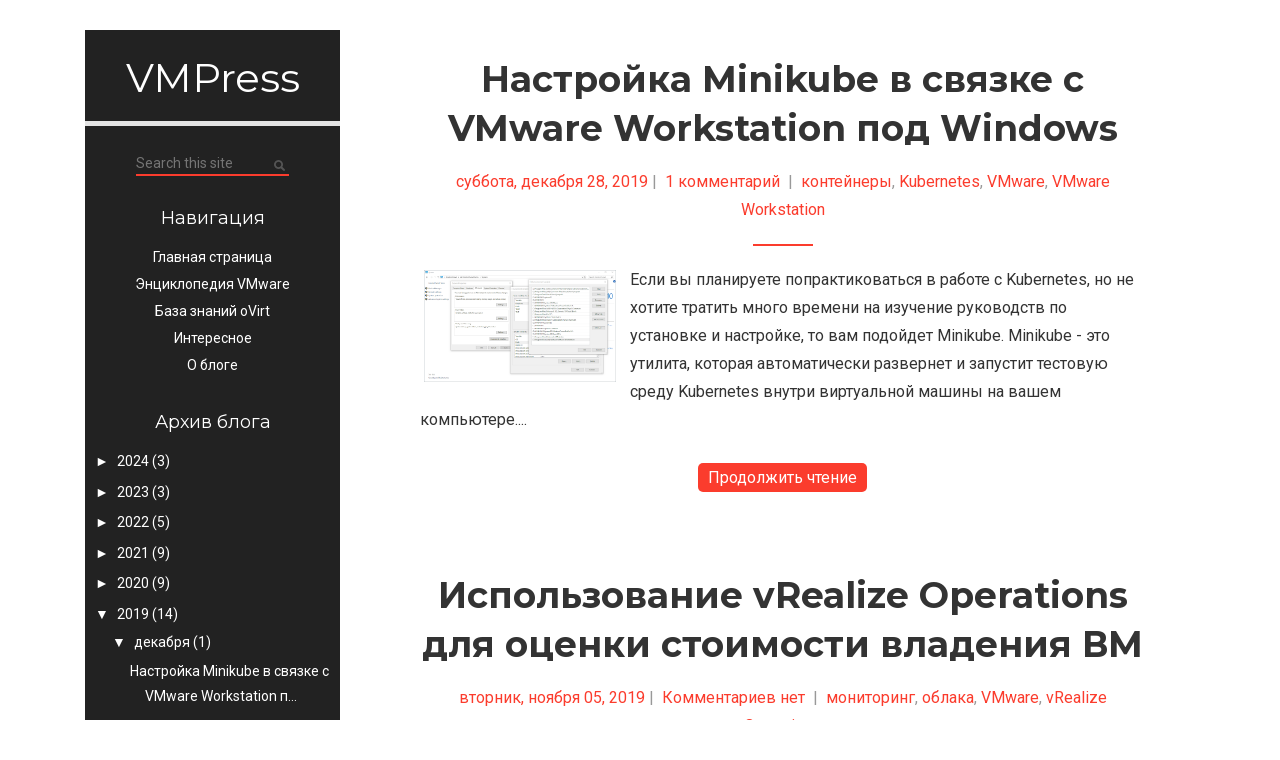

--- FILE ---
content_type: text/html; charset=UTF-8
request_url: http://blog.vmpress.org/2019/
body_size: 72129
content:
<!DOCTYPE html>
<html class='v2' dir='ltr' lang='en-US' xmlns='http://www.w3.org/1999/xhtml' xmlns:b='http://www.google.com/2005/gml/b' xmlns:data='http://www.google.com/2005/gml/data' xmlns:expr='http://www.google.com/2005/gml/expr'>
<head>
<link href='https://www.blogger.com/static/v1/widgets/335934321-css_bundle_v2.css' rel='stylesheet' type='text/css'/>
<meta charset='UTF-8'/>
<meta content='width=device-width, initial-scale=1.0, maximum-scale=1.0, user-scalable=no' name='viewport'/>
<meta content='text/html; charset=UTF-8' http-equiv='Content-Type'/>
<meta content='blogger' name='generator'/>
<link href='http://blog.vmpress.org/favicon.ico' rel='icon' type='image/x-icon'/>
<link href='http://blog.vmpress.org/2019/' rel='canonical'/>
<link rel="alternate" type="application/atom+xml" title="VMPress - Atom" href="http://blog.vmpress.org/feeds/posts/default" />
<link rel="alternate" type="application/rss+xml" title="VMPress - RSS" href="http://blog.vmpress.org/feeds/posts/default?alt=rss" />
<link rel="service.post" type="application/atom+xml" title="VMPress - Atom" href="https://www.blogger.com/feeds/8894490233336528388/posts/default" />
<!--Can't find substitution for tag [blog.ieCssRetrofitLinks]-->
<meta content='http://blog.vmpress.org/2019/' property='og:url'/>
<meta content='VMPress' property='og:title'/>
<meta content='' property='og:description'/>
<link href='https://fonts.googleapis.com/css?family=Roboto:400,400italic,700,700italic&subset=latin,latin-ext' rel='stylesheet' type='text/css'/>
<link href='https://fonts.googleapis.com/css?family=Lato:400,400italic,700,700italic,900,900italic&subset=latin,latin-ext' rel='stylesheet' type='text/css'/>
<link href='https://fonts.googleapis.com/css?family=Montserrat:400,700' rel='stylesheet' type='text/css'/>
<link href='https://cdnjs.cloudflare.com/ajax/libs/twitter-bootstrap/3.0.2/css/bootstrap.min.css' rel='stylesheet' type='text/css'/>
<link href='https://maxcdn.bootstrapcdn.com/font-awesome/4.6.3/css/font-awesome.min.css' rel='stylesheet'/>
<title>2019 ~ VMPress</title>
<!--[if lt IE 9]> <script src="https://oss.maxcdn.com/html5shiv/3.7.2/html5shiv.min.js"></script> <script src="https://oss.maxcdn.com/respond/1.4.2/respond.min.js"></script> <![endif]-->
<style id='page-skin-1' type='text/css'><!--
/*
-----------------------------------------------
Template Name  : Krakatau Lite
Author         : NewBloggerThemes.com
Author URL     : http://newbloggerthemes.com/
Theme URL      : http://newbloggerthemes.com/krakatau-lite-blogger-template/
Created Date   : Monday, June 27, 2016
License        : GNU General Public License v2 or later
This template is free for both personal and commercial use, But to satisfy the 'attribution' clause of the license, you are required to keep the footer links intact which provides due credit to its authors.
----------------------------------------------- */
body#layout ul{list-style-type:none;list-style:none;}
body#layout ul li{list-style-type:none;list-style:none;}
body#layout #headerbwrap{height:auto;}
body#layout #content{}
body#layout .widget_searchnbt{display:none;}
body#layout .footer-socialnbt{display:none;}
body#layout #mainmenunbt{display:none;}
body#layout #sidebar-headernbt{float:none;width:auto;}
/* Variable definitions
====================
*/
/* Use this with templates/template-twocol.html */
.section,.widget{margin:0;padding:0;}
.section, .widget {margin:0px;padding:0px;line-height: 1.8;}
.widget ul, .widget li {margin:0px;padding:0px;line-height: 1.8;}
/*-----------------------------------------------------------------------------------*/
/*  BASE
/*-----------------------------------------------------------------------------------*/
html {
font-size:62.5%;
-webkit-font-smoothing:antialiased;
}
body {
word-wrap:break-word;
-ms-word-wrap:break-word;
font-size:16px;
font-size:1.6rem;
height:100%;
line-height:1.8;
font-family: Roboto;
}
h1, h2, h3, h4, h5, h6, .sm-clean a {
font-family: Montserrat;
font-weight: 400;
font-style: normal;
}
h1 {
font-size:50px;
font-size:5rem;
line-height:1.4;
}
h2 {
font-size:40px;
font-size:4rem;
line-height:1.375;
margin:0 0 15px 0;
}
h3 {
font-size:30px;
font-size:3rem;
line-height:1.11111;
}
h4 {
font-size:20px;
font-size:2rem;
line-height:1.125;
}
h5 {
font-size:18px;
font-size:1.8rem;
line-height:1.125;
}
h6 {
font-size:16px;
font-size:1.6rem;
line-height:1.125;
}
p, li {
/*
color:#888;
margin: 0 0 20px;
*/
}
a {
cursor:pointer;
outline:none;
color:#fb3c2d;
}
a:hover, a:active, a:focus {
text-decoration:none;
outline:none;
color:#fd6d61;
}
table {
width:80%;
margin-bottom:20px;
}
th, td {
padding:8px;
line-height:20px;
text-align:left;
vertical-align:top;
border:1px solid #ddd;
}
th {
font-weight:bold;
border-bottom:2px solid;
text-align:center;
}
*::-moz-selection {
background:#000;
color:#fff;
}
*::selection {
background:#000;
color:#fff;
}
[class*="span"] {
min-height:0;
}
iframe {
max-width:100%;
margin:0 auto !important;
}
img {
max-width:100%;
height:auto;
}
pre {
white-space: pre;
word-wrap: normal;
overflow-x: scroll;
line-height: 1.3;
margin: 1em 0;
}
figure {
max-width: 100%;
height: auto;
}
blockquote {
border-left:5px solid #000;
}
.bordnbt {
background-color:#fb3c2d;
display:block;
height:2px;
margin:20px auto;
width:60px;
max-width:100%;
}
.bord-widgetnbt {
background-color:#fb3c2d;
display:block;
height:2px;
margin:15px auto;
width:60px;
max-width:100%;
}
/* Text meant only for screen readers. */
.screen-reader-text {
clip: rect(1px, 1px, 1px, 1px);
position: absolute !important;
height: 1px;
width: 1px;
overflow: hidden;
}
.screen-reader-text:focus {
background-color: #f1f1f1;
border-radius: 3px;
box-shadow: 0 0 2px 2px rgba(0, 0, 0, 0.6);
clip: auto !important;
color: #21759b;
display: block;
font-size: 14px;
font-size: 0.875rem;
font-weight: bold;
height: auto;
left: 5px;
line-height: normal;
padding: 15px 23px 14px;
text-decoration: none;
top: 5px;
width: auto;
z-index: 100000; /* Above WP toolbar. */
}
/*-----------------------------------------------------------------------------------*/
/*  HEADER
/*-----------------------------------------------------------------------------------*/
.site-titlenbt {
font-size:40px;
font-size:4rem;
margin-bottom: 10px !important;
padding: 0 10px;
}
.site-titlenbt a, .site-titlenbt a:hover {
color:#ffffff;
}
h2.site-description {
font-size: inherit;
color: #fff;
margin-top: 10px;
padding: 0 10px;
}
#headernbt {
margin-top:30px;
}
#sidebar-headernbt {
background:#222222;
float:left;
width:255px;
z-index:1;
}
.logonbt {
text-align:center;
}
.logo-imagenbt {
max-width:180px;
margin:0 auto;
}
/*-----------------------------------------------------------------------------------*/
/*  MENU
/*-----------------------------------------------------------------------------------*/
.menunbt .sm-clean {
position:relative;
z-index:9999;
width:auto;
text-align:center;
}
.menunbt .sm-clean ul {
width:200px;
}
/* Menu box
===================*/
.sm-clean {
padding:0 10px;
}
.sm-clean-vertical {
padding: 10px 0;
-webkit-border-radius:5px;
-moz-border-radius:5px;
border-radius:5px;
}
.sm-clean ul {
padding:5px 0;
background:#222222;
}
/* first sub level carets */
.sm-clean > li > ul:before {
content:'';
position:absolute;
top:-18px;
left:30px;
width:0;
height:0;
overflow:hidden;
border-width:9px;
/* tweak size of the arrow */
border-style:dashed dashed solid dashed;
border-color:transparent transparent #fff transparent;
}
.sm-clean > li > ul:after {
content:'';
position:absolute;
top:-16px;
left:31px;
width:0;
height:0;
overflow:hidden;
border-width:8px;
border-style:dashed dashed solid dashed;
border-color:transparent transparent #fff transparent;
}
/* no carets for vertical main */
.sm-clean-vertical > li > ul:before, .sm-clean-vertical > li > ul:after {
display:none;
}
/* Menu items
===================*/
.sm-clean a {
padding:12px;
color:#ffffff;
font-size: 16px;
font-size: 1.6rem;
text-decoration:none;
}
.sm-clean a:hover, .sm-clean a:focus, .sm-clean a:active, .sm-clean a.highlighted {
color:#ffffff;
}
.sm-clean-vertical a:hover, .sm-clean-vertical a:focus, .sm-clean-vertical a:active, .sm-clean-vertical a.highlighted {
background:#fb3c2d;
}
.sm-clean a.has-submenu {
padding-right:25px;
}
.sm-clean-vertical a, .sm-clean ul a {
padding:7px 20px;
}
.sm-clean-vertical a.has-submenu, .sm-clean ul a.has-submenu {
padding-right:0;
padding-left:0;
}
.sm-clean ul a {
font-size: 14px;
font-size: 1.4rem;
}
.sm-clean ul a:hover, .sm-clean ul a:focus, .sm-clean ul a:active, .sm-clean ul a.highlighted {
color:#ffffff;
background:#fb3c2d;
}
/* current items - add the class manually to some item or check the "markCurrentItem" script option */
.sm-clean a.current, .sm-clean a.current:hover, .sm-clean a.current:focus, .sm-clean a.current:active {
color:#ffffff;
background:#fb3c2d;
}
/* Sub menu indicators
===================*/
.sm-clean a span.sub-arrow {
position:absolute;
right:12px;
top:50%;
margin-top:-3px;
/* we will use one-side border to create a triangle so that we don't use a real background image, of course, you can use a real image if you like too */
width:0;
height:0;
overflow:hidden;
border-width:4px;
/* tweak size of the arrow */
border-style:solid dashed dashed dashed;
border-color:#555 transparent transparent transparent;
}
.sm-clean-vertical a span.sub-arrow, .sm-clean ul a span.sub-arrow {
right:15px;
top:50%;
margin-top:-5px;
border-width:5px;
border-style:dashed dashed dashed solid;
border-color:transparent transparent transparent #ffffff;
}
/* Scrolling arrows containers for tall sub menus - test sub menu: "Sub test" -> "more..." -> "more..." in the default download package
===================*/
.sm-clean span.scroll-up, .sm-clean span.scroll-down {
position:absolute;
display:none;
visibility:hidden;
overflow:hidden;
background:#fff;
height:20px;
/* width and position will be automatically set by the script */
:;
}
.sm-clean span.scroll-up:hover, .sm-clean span.scroll-down:hover {
background:#eee;
}
.sm-clean span.scroll-up-arrow, .sm-clean span.scroll-down-arrow {
position:absolute;
top:0;
left:50%;
margin-left:-6px;
/* we will use one-side border to create a triangle so that we don't use a real background image, of course, you can use a real image if you like too */
width:0;
height:0;
overflow:hidden;
border-width:6px;
/* tweak size of the arrow */
border-style:dashed dashed solid dashed;
border-color:transparent transparent #555 transparent;
}
.sm-clean span.scroll-up:hover span.scroll-up-arrow {
border-color:transparent transparent #D23600 transparent;
}
.sm-clean span.scroll-down-arrow {
top:8px;
border-style:solid dashed dashed dashed;
border-color:#555 transparent transparent transparent;
}
.sm-clean span.scroll-down:hover span.scroll-down-arrow {
border-color:#D23600 transparent transparent transparent;
}
/*---------------------------------------------------------------
Responsiveness
These will make the sub menus collapsible when the screen width is too small.
---------------------------------------------------------------*/
@media screen and (max-width: 850px) {
.sm-clean:not(.sm-clean-vertical) > li > a {
padding-left:8px;
padding-right:8px;
}
.sm-clean:not(.sm-clean-vertical) > li > a.has-submenu {
padding-right:25px;
}
}
@media screen and (max-width: 750px) {
.sm-clean:not(.sm-clean-vertical) > li > a {
padding-left:3px;
padding-right:3px;
}
.sm-clean:not(.sm-clean-vertical) > li > a.has-submenu {
padding-right:25px;
}
}
@media screen and (max-width: 992px) {
/* The following will make the sub menus collapsible for small screen devices (it's not recommended editing these) */
ul.sm-clean {
width:auto !important;
}
ul.sm-clean ul {
display:none;
position:static !important;
top:auto !important;
left:auto !important;
margin-left:0 !important;
margin-top:0 !important;
width:auto !important;
min-width:0 !important;
max-width:none !important;
}
ul.sm-clean>li {
float:none;
}
ul.sm-clean>li>a, ul.sm-clean ul.sm-nowrap>li>a {
white-space:normal;
}
ul.sm-clean iframe {
display:none;
}
/* Menu box
===================*/
.sm-clean {
padding:0;
-webkit-border-radius:5px;
-moz-border-radius:5px;
border-radius:5px;
}
.sm-clean ul {
border:0;
padding:0;
/* darken the background of the sub menus */
background:rgba(130, 130, 130, 0.1);
-webkit-border-radius:0;
-moz-border-radius:0;
border-radius:0;
-webkit-box-shadow:none;
-moz-box-shadow:none;
box-shadow:none;
}
/* no carets */
.sm-clean > li > ul:before, .sm-clean > li > ul:after {
display:none;
}
/* Menu items
===================*/
.sm-clean a {
color:#FFF !important;
background:transparent !important;
}
.sm-clean a.current {
color:#D23600 !important;
}
/* add some text indentation for the 2+ level sub menu items */
.sm-clean ul a {
border-left:8px solid transparent;
}
.sm-clean ul ul a {
border-left:16px solid transparent;
}
.sm-clean ul ul ul a {
border-left:24px solid transparent;
}
.sm-clean ul ul ul ul a {
border-left:32px solid transparent;
}
.sm-clean ul ul ul ul ul a {
border-left:40px solid transparent;
}
/* Sub menu indicators
===================*/
/* Hide sub indicator when item is expanded - we enable the item link when it's expanded */
.sm-clean a.highlighted span.sub-arrow {
display:none !important;
}
/* Items separators
===================*/
.sm-clean li {
border-top:1px solid rgba(0, 0, 0, 0.05);
}
.sm-clean > li:first-child {
border-top:0;
}
}
/*-----------------------------------------------------------------------------------*/
/*  CONTENT
/*-----------------------------------------------------------------------------------*/
#mainnbt {
margin-left:0 !important;
}
article.post {
margin-top:30px;
}
.post-contentnbt {
background:#ffffff;
}
.post-entrynbt {
margin:0 auto;
padding: 3% 6%;
}
.post-titlenbt h2 {
text-align:center;
color:#333333;
font-size: 36px;
font-weight: bold;
}
.post-titlenbt h2 a {
color:#333333;
}
.post-titlenbt h2 a:hover {
color:#fb3c2d;
}
.post-metanbt .icon.post-type {
font-size: 14px;
font-size: 1.4rem;
background: #fb3c2d;
color: #fff;
padding: 10px 10px 6px;
margin-right: 5px;
vertical-align: middle;
border-radius: 50%;
}
.post-metanbt {
margin:0 auto 20px;
text-align:center;
color:#999999;
}
.post-metanbt ul {
margin:0;
padding:0;
}
.post-metanbt li {
display:inline;
text-transform:uppercase;
list-style:none;
font-size:14px;
font-size:1.4rem;
}
/*post index*/
.more-buttonnbt {
text-align:center;
padding-top:10px;
}
.morenbt {
padding:5px 10px;
width:auto;
-webkit-transition:all 0.5s ease-in-out;
-moz-transition:all 0.5s ease-in-out;
-o-transition:all 0.5s ease-in-out;
transition:all 0.5s ease-in-out;
background:#fb3c2d;
color:#fff;
-webkit-border-radius:5px;
-moz-border-radius:5px;
border-radius:5px;
}
.morenbt:hover {
background:#000;
color:#fff;
-webkit-transition:all 0.5s ease-in-out;
-moz-transition:all 0.5s ease-in-out;
-o-transition:all 0.5s ease-in-out;
transition:all 0.5s ease-in-out;
}
.post-thumb img {
width:100%;
height:auto;
}
.entry-content {
margin:20px 0 20px;
}
/*social icon*/
.post-entrynbt ul.footer-socialnbt {
text-align: center;
}
.post-entrynbt ul.footer-socialnbt li {
display:inline-block;
list-style:none;
font-size:24px;
font-size:2.4rem;
}
.post-entrynbt ul.footer-socialnbt li a {
-webkit-border-radius:50%;
-moz-border-radius:50%;
border-radius:50%;
-webkit-transition:all 0.5s ease-in-out;
-moz-transition:all 0.5s ease-in-out;
-o-transition:all 0.5s ease-in-out;
transition:all 0.5s ease-in-out;
}
.post-entrynbt ul.footer-socialnbt li a:hover {
-webkit-transition:all 0.5s ease-in-out;
-moz-transition:all 0.5s ease-in-out;
-o-transition:all 0.5s ease-in-out;
transition:all 0.5s ease-in-out;
}
/*-----------------------------------------------------------------------------------*/
/*  SIDEBAR
/*-----------------------------------------------------------------------------------*/
#primary-sidebarnbt {
padding:20px 0;
text-align:center;
border-top: 5px solid #e4e4e4;
}
#primary-sidebarnbt a, #primary-sidebarnbt p {
color:#fff;
font-size: 14px;
font-size: 1.4rem;
}
/* ================================= */
/* Widget
===============================================================*/
.widget-areanbt .widget {
margin-bottom: 30px;
}
.widget-areanbt .widget-content {
padding: 0 10px;
}
.widget-areanbt .widget h2 {
color:#FFFFFF;
font-size: 18px;
font-size: 1.8rem;
padding: 0 10px;
}
#primary-sidebarnbt {
color: #fff;
font-size: 14px;
font-size: 1.4rem;
}
#primary-sidebarnbt ul {
padding: 0;
}
#primary-sidebarnbt ul li {
padding: 0 0 2px 0;
}
#primary-sidebarnbt ul, #primary-sidebarnbt li {
list-style: none;
margin: 0;
color: #fff;
font-size: 14px;
font-size: 1.4rem;
}
#primary-sidebarnbt a:hover {
color:#d23600;
}
#primary-sidebarnbt select {
max-width: 100%;
}
#primary-sidebarnbt ul.children, #primary-sidebarnbt ul.sub-menu {
border: none;
padding: 0;
}
#primary-sidebarnbt ul.children li, #primary-sidebarnbt ul.sub-menu li {
border: none;
padding-bottom: 0;
padding-top: 5px;
padding-left: 5px;
}
/* ================================= */
/* Search Form
===============================================================*/
.searchformnbt {
position: relative;
width: 60%;
margin: 0 auto;
}
.searchformnbt input.fieldnbt {
background: transparent;
color: #ffffff;
padding: 5px 0 0;
height: 30px;
font-size: 14px;
font-size: 1.4rem;
border-radius: 0;
border: 0;
border-bottom: 2px solid #fb3c2d;
}
.search-buttonnbt {
background: url(https://blogger.googleusercontent.com/img/b/R29vZ2xl/AVvXsEgKHmrQkimI8HObYT1NiUKTiaDTReyAD7JRj-SZwxnuSmgsrKFhZYcFwhkYi2gt-dIZd8qVTgDixBeGVvK1P6GAmEFSc5DtS7FwliTQxqS-o8uB7zqCXyn2lupuQ1jRJg5JYcgmcssllqTm/s1600/search.png) no-repeat scroll center center transparent;
border: 0 none;
display: block;
height: 30px;
position: absolute;
right: -5px;
top: 5px;
width: 30px;
border-radius: 0;
}
/*-----------------------------------------------------------------------------------*/
/*  FOOTER
/*-----------------------------------------------------------------------------------*/
#footernbt {
margin-top:30px;
margin-bottom:20px;
padding:0 30px;
text-align:center;
}
.footer-socialnbt {
margin: 30px auto;
padding: 0;
text-align: center;
}
.footer-socialnbt li {
display:inline-block;
list-style:none;
font-size:24px;
font-size:2.4rem;
margin: 0 2px 5px 0;
}
.footer-socialnbt li a {
text-align:center;
padding:7px;
font-size:16px;
-webkit-border-radius:100%;
-moz-border-radius:100%;
border-radius:100%;
-webkit-transition:all 0.5s ease-in-out;
-moz-transition:all 0.5s ease-in-out;
-o-transition:all 0.5s ease-in-out;
transition:all 0.5s ease-in-out;
line-height: 16px;
display: inline-block;
width: 32px;
height: 32px;
}
.footer-socialnbt li a {
-webkit-transition:all 0.5s ease-in-out;
-moz-transition:all 0.5s ease-in-out;
-o-transition:all 0.5s ease-in-out;
transition:all 0.5s ease-in-out;
border: 1px solid #fb3c2d;
}
.footer-socialnbt li.twitternbt:hover a {
background:#00acee;
color:#fff;
border: 1px solid #00acee;
}
.footer-socialnbt li.googlenbt:hover a {
background:#dd4c39;
color:#fff;
border: 1px solid #dd4c39;
}
.footer-socialnbt li.facebooknbt:hover a {
background:#3b5998;
color:#fff;
border: 1px solid #3b5998;
}
.footer-socialnbt li.linkedinnbt:hover a {
background:#069;
color:#fff;
border: 1px solid #069;
}
.footer-socialnbt li.pinterestnbt:hover a {
background:#cb2027;
color:#fff;
border: 1px solid #cb2027;
}
.footer-socialnbt li.instagramnbt:hover a {
background:#c13584;
color:#fff;
border: 1px solid #c13584;
}
.footer-socialnbt li.dribbblenbt:hover a {
background:#ea4c89;
color:#fff;
border: 1px solid #ea4c89;
}
.footer-socialnbt li.youtubenbt:hover a {
background:#cd201f;
color:#fff;
border: 1px solid #cd201f;
}
.footer-socialnbt li.behancenbt:hover a {
background:#1769ff;
color:#fff;
border: 1px solid #1769ff;
}
.footer-socialnbt li.githubnbt:hover a {
background:#666666;
color:#fff;
border: 1px solid #666666;
}
.footer-socialnbt li.envelopenbt:hover a {
background:#2c9ab7;
color:#fff;
border: 1px solid #2c9ab7;
}
.footer-socialnbt li.rssnbt:hover a {
background:#f26522;
color:#fff;
border: 1px solid #f26522;
}
/*-----------------------------------------------------------------------------------*/
/*  MEDIA QUERY
/*-----------------------------------------------------------------------------------*/
@media screen and (max-width: 1199px) {
#sidebar-headernbt {
width: 205px;
}
html {
/*font-size: 60%;*/
}
}
@media screen and (max-width: 992px) {
#sidebar-headernbt {
width: 690px;
position: relative !important;
max-width: 100%;
margin-bottom: 15px;
}
#primary-sidebarnbt {
display: none;
}
html {
/*font-size: 55%;*/
}
}
@media screen and (max-width: 640px) {
html {
/*font-size: 50%;*/
}
}
@media screen and (max-width: 320px) {
html {
/*font-size: 40%;*/
}
}
/* ====================================================================================================================
* RESPONSIVE
* ====================================================================================================================*/
@media screen and (max-width: 860px) {
.flex-direction-nav .flex-prev {
opacity: 1;
left: 10px;
}
.flex-direction-nav .flex-next {
opacity: 1;
right: 10px;
}
}
/* SmartMenus Core CSS (it's not recommended editing this)
===============================================================*/
.sm,.sm ul,.sm li{display:block;list-style:none;padding:0;margin:0;line-height:normal;direction:ltr;}
ul.sm li{position:relative;}
ul.sm a{position:relative;display:block;}
ul.sm a.disabled{cursor:default;}
ul.sm ul{position:absolute;top:-999999px;left:-800px;width:100px;}
ul.sm li{float:left;}
ul.sm-rtl{direction:rtl;}
ul.sm-rtl li{float:right;}
ul.sm ul li,ul.sm-vertical li{float:none;}
ul.sm a{white-space:nowrap;}
ul.sm ul a,ul.sm-vertical a{white-space:normal;}
* html ul.sm-vertical li{float:left;width:100%;}
* html ul.sm-vertical ul li{float:none;width:auto;}
*:first-child+html ul.sm-vertical>li{float:left;width:100%;}
ul.sm ul.sm-nowrap>li>a{white-space:nowrap;}
ul.sm:after{content:"\00a0";display:block;height:0;font:0/0 serif;clear:both;visibility:hidden;overflow:hidden;}
* html ul.sm{height:1px;}
*:first-child+html ul.sm{min-height:1px;}
ul.sm li *,ul.sm li *:before,ul.sm li *:after{-moz-box-sizing:content-box;-webkit-box-sizing:content-box;box-sizing:content-box;}
ul.sm{-webkit-tap-highlight-color:rgba(0,0,0,0);}
h2.date-header {
margin: 10px 0;
display: none;
}
.main .widget {
margin: 0 0 5px;
padding: 0 0 2px;
}
.main .Blog {
border-bottom-width: 0;
}
#header .description {
}
#comments {
padding: 10px;
margin-bottom: 20px;
}
#comments h4 {
font-size: 22px;
margin-bottom: 10px;
}
.deleted-comment {
font-style: italic;
color: gray;
}
#blog-pager-newer-link {
float: left;
}
#blog-pager-older-link {
float: right;
}
#blog-pager {
text-align: center;
padding: 5px;
margin: 10px 0;
}
.feed-links {
clear: both;
}
.comment-form {
}
#navbar-iframe {
height: 0;
visibility: hidden;
display: none;
}
.author-profile {
background: #f6f6f6;
border: 1px solid #eee;
margin: 10px 0 10px 0;
padding: 8px;
overflow: hidden;
}
.author-profile img {
border: 1px solid #ddd;
float: left;
margin-right: 10px;
}
.post-iconspbt {
margin: 5px 0 0 0;
padding: 0;
}
.post-locationpbt {
margin: 5px 0;
padding: 0;
}
.related-postbwrap {
margin: 20px auto 0;
}
.related-postbwrap h4 {
font-weight: bold;
margin: 10px 0 10px;
}
.related-post-style-2,.related-post-style-2 li {
list-style: none;
margin: 0;
padding: 0;
}
.related-post-style-2 li {
border-top: 1px solid #eee;
overflow: hidden;
padding: 10px 0;
}
.related-post-style-2 li:first-child {
border-top: none;
}
.related-post-style-2 .related-post-item-thumbnail {
width: 80px;
height: 80px;
max-width: none;
max-height: none;
background-color: transparent;
border: none;
float: left;
margin: 2px 10px 0 0;
padding: 0;
}
.related-post-style-2 .related-post-item-title {
font-weight: bold;
font-size: 100%;
}
.related-post-style-2 .related-post-item-summary {
display: block;
}
.related-post-style-3,.related-post-style-3 li {
margin: 0;
padding: 0;
list-style: none;
word-wrap: break-word;
overflow: hidden;
}
.related-post-style-3 .related-post-item {
display: block;
float: left;
width: 120px;
height: auto;
padding: 10px;
border-left: 0 solid #eee;
margin-bottom: -989px;
padding-bottom: 999px;
}
.related-post-style-3 .related-post-item:first-child {
border-left: none;
}
.related-post-style-3 .related-post-item-thumbnail {
display: block;
margin: 0 0 10px;
width: 100px;
height: auto;
max-width: 100%;
max-height: none;
background-color: transparent;
border: none;
padding: 0;
}
.related-post-style-3 .related-post-item-title {
font-weight: normal;
text-decoration: none;
}
.pbtsharethisbutt {
overflow: hidden;
padding: 5px 0 10px 0;
margin: 0;
float: none;
text-align:center;
}
.pbtsharethisbutt a {
padding-left: 5px;
padding-right: 5px;
}
.separator a[style="margin-left: 1em; margin-right: 1em;"] {margin-left: auto!important;margin-right: auto!important;}
.separator a[style="clear: left; float: left; margin-bottom: 1em; margin-right: 1em;"] {clear: none !important; float: none !important; margin-bottom: 0em !important; margin-right: 0em !important;}
.separator a[style="clear: left; float: left; margin-bottom: 1em; margin-right: 1em;"] img {float: left !important; margin: 0px 10px 10px 0px;}
.separator a[style="clear: right; float: right; margin-bottom: 1em; margin-left: 1em;"] {clear: none !important; float: none !important; margin-bottom: 0em !important; margin-left: 0em !important;}
.separator a[style="clear: right; float: right; margin-bottom: 1em; margin-left: 1em;"] img {float: right !important; margin: 0px 0px 10px 10px;}
.PopularPosts .widget-content ul li {
padding: 0 0 2px 0;
}
.reaction-buttons table {
border: none;
margin-bottom: 5px;
}
.reaction-buttons table,.reaction-buttons td {
border: none!important;
}
.pbtthumbimg {
float: left;
margin: 0 10px 5px 0;
padding: 4px;
border: 0 solid #eee;
background: none;
width: 200px;
height: auto;
}
.CSS_LIGHTBOX {
z-index: 10000 !important;
}
.status-msg-wrap {
margin: 40px auto 10px;
clear: both;
}

--></style>
<script src='https://ajax.googleapis.com/ajax/libs/jquery/1.12.2/jquery.min.js' type='text/javascript'></script>
<script type='text/javascript'>
//<![CDATA[

/*! jQuery Migrate v1.4.0 | (c) jQuery Foundation and other contributors | jquery.org/license */
"undefined"==typeof jQuery.migrateMute&&(jQuery.migrateMute=!0),function(a,b,c){function d(c){var d=b.console;f[c]||(f[c]=!0,a.migrateWarnings.push(c),d&&d.warn&&!a.migrateMute&&(d.warn("JQMIGRATE: "+c),a.migrateTrace&&d.trace&&d.trace()))}function e(b,c,e,f){if(Object.defineProperty)try{return void Object.defineProperty(b,c,{configurable:!0,enumerable:!0,get:function(){return d(f),e},set:function(a){d(f),e=a}})}catch(g){}a._definePropertyBroken=!0,b[c]=e}a.migrateVersion="1.4.0";var f={};a.migrateWarnings=[],b.console&&b.console.log&&b.console.log("JQMIGRATE: Migrate is installed"+(a.migrateMute?"":" with logging active")+", version "+a.migrateVersion),a.migrateTrace===c&&(a.migrateTrace=!0),a.migrateReset=function(){f={},a.migrateWarnings.length=0},"BackCompat"===document.compatMode&&d("jQuery is not compatible with Quirks Mode");var g=a("<input/>",{size:1}).attr("size")&&a.attrFn,h=a.attr,i=a.attrHooks.value&&a.attrHooks.value.get||function(){return null},j=a.attrHooks.value&&a.attrHooks.value.set||function(){return c},k=/^(?:input|button)$/i,l=/^[238]$/,m=/^(?:autofocus|autoplay|async|checked|controls|defer|disabled|hidden|loop|multiple|open|readonly|required|scoped|selected)$/i,n=/^(?:checked|selected)$/i;e(a,"attrFn",g||{},"jQuery.attrFn is deprecated"),a.attr=function(b,e,f,i){var j=e.toLowerCase(),o=b&&b.nodeType;return i&&(h.length<4&&d("jQuery.fn.attr( props, pass ) is deprecated"),b&&!l.test(o)&&(g?e in g:a.isFunction(a.fn[e])))?a(b)[e](f):("type"===e&&f!==c&&k.test(b.nodeName)&&b.parentNode&&d("Can't change the 'type' of an input or button in IE 6/7/8"),!a.attrHooks[j]&&m.test(j)&&(a.attrHooks[j]={get:function(b,d){var e,f=a.prop(b,d);return f===!0||"boolean"!=typeof f&&(e=b.getAttributeNode(d))&&e.nodeValue!==!1?d.toLowerCase():c},set:function(b,c,d){var e;return c===!1?a.removeAttr(b,d):(e=a.propFix[d]||d,e in b&&(b[e]=!0),b.setAttribute(d,d.toLowerCase())),d}},n.test(j)&&d("jQuery.fn.attr('"+j+"') might use property instead of attribute")),h.call(a,b,e,f))},a.attrHooks.value={get:function(a,b){var c=(a.nodeName||"").toLowerCase();return"button"===c?i.apply(this,arguments):("input"!==c&&"option"!==c&&d("jQuery.fn.attr('value') no longer gets properties"),b in a?a.value:null)},set:function(a,b){var c=(a.nodeName||"").toLowerCase();return"button"===c?j.apply(this,arguments):("input"!==c&&"option"!==c&&d("jQuery.fn.attr('value', val) no longer sets properties"),void(a.value=b))}};var o,p,q=a.fn.init,r=a.parseJSON,s=/^\s*</,t=/\[\s*\w+\s*[~|^$*]?=\s*(?![\s'"])[^#\]]*#/,u=/^([^<]*)(<[\w\W]+>)([^>]*)$/;a.fn.init=function(b,e,f){var g,h;return b&&"string"==typeof b&&!a.isPlainObject(e)&&(g=u.exec(a.trim(b)))&&g[0]&&(s.test(b)||d("$(html) HTML strings must start with '<' character"),g[3]&&d("$(html) HTML text after last tag is ignored"),"#"===g[0].charAt(0)&&(d("HTML string cannot start with a '#' character"),a.error("JQMIGRATE: Invalid selector string (XSS)")),e&&e.context&&(e=e.context),a.parseHTML)?q.call(this,a.parseHTML(g[2],e&&e.ownerDocument||e||document,!0),e,f):("#"===b?(d("jQuery( '#' ) is not a valid selector"),b=[]):t.test(b)&&d("Attribute selectors with '#' must be quoted: '"+b+"'"),h=q.apply(this,arguments),b&&b.selector!==c?(h.selector=b.selector,h.context=b.context):(h.selector="string"==typeof b?b:"",b&&(h.context=b.nodeType?b:e||document)),h)},a.fn.init.prototype=a.fn,a.parseJSON=function(a){return a?r.apply(this,arguments):(d("jQuery.parseJSON requires a valid JSON string"),null)},a.uaMatch=function(a){a=a.toLowerCase();var b=/(chrome)[ \/]([\w.]+)/.exec(a)||/(webkit)[ \/]([\w.]+)/.exec(a)||/(opera)(?:.*version|)[ \/]([\w.]+)/.exec(a)||/(msie) ([\w.]+)/.exec(a)||a.indexOf("compatible")<0&&/(mozilla)(?:.*? rv:([\w.]+)|)/.exec(a)||[];return{browser:b[1]||"",version:b[2]||"0"}},a.browser||(o=a.uaMatch(navigator.userAgent),p={},o.browser&&(p[o.browser]=!0,p.version=o.version),p.chrome?p.webkit=!0:p.webkit&&(p.safari=!0),a.browser=p),e(a,"browser",a.browser,"jQuery.browser is deprecated"),a.boxModel=a.support.boxModel="CSS1Compat"===document.compatMode,e(a,"boxModel",a.boxModel,"jQuery.boxModel is deprecated"),e(a.support,"boxModel",a.support.boxModel,"jQuery.support.boxModel is deprecated"),a.sub=function(){function b(a,c){return new b.fn.init(a,c)}a.extend(!0,b,this),b.superclass=this,b.fn=b.prototype=this(),b.fn.constructor=b,b.sub=this.sub,b.fn.init=function(d,e){var f=a.fn.init.call(this,d,e,c);return f instanceof b?f:b(f)},b.fn.init.prototype=b.fn;var c=b(document);return d("jQuery.sub() is deprecated"),b},a.fn.size=function(){return d("jQuery.fn.size() is deprecated; use the .length property"),this.length};var v=!1;a.swap&&a.each(["height","width","reliableMarginRight"],function(b,c){var d=a.cssHooks[c]&&a.cssHooks[c].get;d&&(a.cssHooks[c].get=function(){var a;return v=!0,a=d.apply(this,arguments),v=!1,a})}),a.swap=function(a,b,c,e){var f,g,h={};v||d("jQuery.swap() is undocumented and deprecated");for(g in b)h[g]=a.style[g],a.style[g]=b[g];f=c.apply(a,e||[]);for(g in b)a.style[g]=h[g];return f},a.ajaxSetup({converters:{"text json":a.parseJSON}});var w=a.fn.data;a.fn.data=function(b){var e,f,g=this[0];return!g||"events"!==b||1!==arguments.length||(e=a.data(g,b),f=a._data(g,b),e!==c&&e!==f||f===c)?w.apply(this,arguments):(d("Use of jQuery.fn.data('events') is deprecated"),f)};var x=/\/(java|ecma)script/i;a.clean||(a.clean=function(b,c,e,f){c=c||document,c=!c.nodeType&&c[0]||c,c=c.ownerDocument||c,d("jQuery.clean() is deprecated");var g,h,i,j,k=[];if(a.merge(k,a.buildFragment(b,c).childNodes),e)for(i=function(a){return!a.type||x.test(a.type)?f?f.push(a.parentNode?a.parentNode.removeChild(a):a):e.appendChild(a):void 0},g=0;null!=(h=k[g]);g++)a.nodeName(h,"script")&&i(h)||(e.appendChild(h),"undefined"!=typeof h.getElementsByTagName&&(j=a.grep(a.merge([],h.getElementsByTagName("script")),i),k.splice.apply(k,[g+1,0].concat(j)),g+=j.length));return k});var y=a.event.add,z=a.event.remove,A=a.event.trigger,B=a.fn.toggle,C=a.fn.live,D=a.fn.die,E=a.fn.load,F="ajaxStart|ajaxStop|ajaxSend|ajaxComplete|ajaxError|ajaxSuccess",G=new RegExp("\\b(?:"+F+")\\b"),H=/(?:^|\s)hover(\.\S+|)\b/,I=function(b){return"string"!=typeof b||a.event.special.hover?b:(H.test(b)&&d("'hover' pseudo-event is deprecated, use 'mouseenter mouseleave'"),b&&b.replace(H,"mouseenter$1 mouseleave$1"))};a.event.props&&"attrChange"!==a.event.props[0]&&a.event.props.unshift("attrChange","attrName","relatedNode","srcElement"),a.event.dispatch&&e(a.event,"handle",a.event.dispatch,"jQuery.event.handle is undocumented and deprecated"),a.event.add=function(a,b,c,e,f){a!==document&&G.test(b)&&d("AJAX events should be attached to document: "+b),y.call(this,a,I(b||""),c,e,f)},a.event.remove=function(a,b,c,d,e){z.call(this,a,I(b)||"",c,d,e)},a.each(["load","unload","error"],function(b,c){a.fn[c]=function(){var a=Array.prototype.slice.call(arguments,0);return"load"===c&&"string"==typeof a[0]?E.apply(this,a):(d("jQuery.fn."+c+"() is deprecated"),a.splice(0,0,c),arguments.length?this.bind.apply(this,a):(this.triggerHandler.apply(this,a),this))}}),a.fn.toggle=function(b,c){if(!a.isFunction(b)||!a.isFunction(c))return B.apply(this,arguments);d("jQuery.fn.toggle(handler, handler...) is deprecated");var e=arguments,f=b.guid||a.guid++,g=0,h=function(c){var d=(a._data(this,"lastToggle"+b.guid)||0)%g;return a._data(this,"lastToggle"+b.guid,d+1),c.preventDefault(),e[d].apply(this,arguments)||!1};for(h.guid=f;g<e.length;)e[g++].guid=f;return this.click(h)},a.fn.live=function(b,c,e){return d("jQuery.fn.live() is deprecated"),C?C.apply(this,arguments):(a(this.context).on(b,this.selector,c,e),this)},a.fn.die=function(b,c){return d("jQuery.fn.die() is deprecated"),D?D.apply(this,arguments):(a(this.context).off(b,this.selector||"**",c),this)},a.event.trigger=function(a,b,c,e){return c||G.test(a)||d("Global events are undocumented and deprecated"),A.call(this,a,b,c||document,e)},a.each(F.split("|"),function(b,c){a.event.special[c]={setup:function(){var b=this;return b!==document&&(a.event.add(document,c+"."+a.guid,function(){a.event.trigger(c,Array.prototype.slice.call(arguments,1),b,!0)}),a._data(this,c,a.guid++)),!1},teardown:function(){return this!==document&&a.event.remove(document,c+"."+a._data(this,c)),!1}}}),a.event.special.ready={setup:function(){this===document&&d("'ready' event is deprecated")}};var J=a.fn.andSelf||a.fn.addBack,K=a.fn.find;if(a.fn.andSelf=function(){return d("jQuery.fn.andSelf() replaced by jQuery.fn.addBack()"),J.apply(this,arguments)},a.fn.find=function(a){var b=K.apply(this,arguments);return b.context=this.context,b.selector=this.selector?this.selector+" "+a:a,b},a.Callbacks){var L=a.Deferred,M=[["resolve","done",a.Callbacks("once memory"),a.Callbacks("once memory"),"resolved"],["reject","fail",a.Callbacks("once memory"),a.Callbacks("once memory"),"rejected"],["notify","progress",a.Callbacks("memory"),a.Callbacks("memory")]];a.Deferred=function(b){var c=L(),e=c.promise();return c.pipe=e.pipe=function(){var b=arguments;return d("deferred.pipe() is deprecated"),a.Deferred(function(d){a.each(M,function(f,g){var h=a.isFunction(b[f])&&b[f];c[g[1]](function(){var b=h&&h.apply(this,arguments);b&&a.isFunction(b.promise)?b.promise().done(d.resolve).fail(d.reject).progress(d.notify):d[g[0]+"With"](this===e?d.promise():this,h?[b]:arguments)})}),b=null}).promise()},c.isResolved=function(){return d("deferred.isResolved is deprecated"),"resolved"===c.state()},c.isRejected=function(){return d("deferred.isRejected is deprecated"),"rejected"===c.state()},b&&b.call(c,c),c}}}(jQuery,window);

//]]>
</script>
<script src='https://cdnjs.cloudflare.com/ajax/libs/fitvids/1.0.3/jquery.fitvids.min.js' type='text/javascript'></script>
<script type='text/javascript'>
//<![CDATA[

function showrecentcomments(json){for(var i=0;i<a_rc;i++){var b_rc=json.feed.entry[i];var c_rc;if(i==json.feed.entry.length)break;for(var k=0;k<b_rc.link.length;k++){if(b_rc.link[k].rel=='alternate'){c_rc=b_rc.link[k].href;break;}}c_rc=c_rc.replace("#","#comment-");var d_rc=c_rc.split("#");d_rc=d_rc[0];var e_rc=d_rc.split("/");e_rc=e_rc[5];e_rc=e_rc.split(".html");e_rc=e_rc[0];var f_rc=e_rc.replace(/-/g," ");f_rc=f_rc.link(d_rc);var g_rc=b_rc.published.$t;var h_rc=g_rc.substring(0,4);var i_rc=g_rc.substring(5,7);var j_rc=g_rc.substring(8,10);var k_rc=new Array();k_rc[1]="Jan";k_rc[2]="Feb";k_rc[3]="Mar";k_rc[4]="Apr";k_rc[5]="May";k_rc[6]="Jun";k_rc[7]="Jul";k_rc[8]="Aug";k_rc[9]="Sep";k_rc[10]="Oct";k_rc[11]="Nov";k_rc[12]="Dec";if("content" in b_rc){var l_rc=b_rc.content.$t;}else if("summary" in b_rc){var l_rc=b_rc.summary.$t;}else var l_rc="";var re=/<\S[^>]*>/g;l_rc=l_rc.replace(re,"");if(m_rc==true)document.write('On '+k_rc[parseInt(i_rc,10)]+' '+j_rc+' ');document.write('<a href="'+c_rc+'">'+b_rc.author[0].name.$t+'</a> commented');if(n_rc==true)document.write(' on '+f_rc);document.write(': ');if(l_rc.length<o_rc){document.write('<i>&#8220;');document.write(l_rc);document.write('&#8221;</i><br/><br/>');}else{document.write('<i>&#8220;');l_rc=l_rc.substring(0,o_rc);var p_rc=l_rc.lastIndexOf(" ");l_rc=l_rc.substring(0,p_rc);document.write(l_rc+'&hellip;&#8221;</i>');document.write('<br/><br/>');}}}

function rp(json){document.write('<ul>');for(var i=0;i<numposts;i++){document.write('<li>');var entry=json.feed.entry[i];var posttitle=entry.title.$t;var posturl;if(i==json.feed.entry.length)break;for(var k=0;k<entry.link.length;k++){if(entry.link[k].rel=='alternate'){posturl=entry.link[k].href;break}}posttitle=posttitle.link(posturl);var readmorelink="(more)";readmorelink=readmorelink.link(posturl);var postdate=entry.published.$t;var cdyear=postdate.substring(0,4);var cdmonth=postdate.substring(5,7);var cdday=postdate.substring(8,10);var monthnames=new Array();monthnames[1]="Jan";monthnames[2]="Feb";monthnames[3]="Mar";monthnames[4]="Apr";monthnames[5]="May";monthnames[6]="Jun";monthnames[7]="Jul";monthnames[8]="Aug";monthnames[9]="Sep";monthnames[10]="Oct";monthnames[11]="Nov";monthnames[12]="Dec";if("content"in entry){var postcontent=entry.content.$t}else if("summary"in entry){var postcontent=entry.summary.$t}else var postcontent="";var re=/<\S[^>]*>/g;postcontent=postcontent.replace(re,"");document.write(posttitle);if(showpostdate==true)document.write(' - '+monthnames[parseInt(cdmonth,10)]+' '+cdday);if(showpostsummary==true){if(postcontent.length<numchars){document.write(postcontent)}else{postcontent=postcontent.substring(0,numchars);var quoteEnd=postcontent.lastIndexOf(" ");postcontent=postcontent.substring(0,quoteEnd);document.write(postcontent+'...'+readmorelink)}}document.write('</li>')}document.write('</ul>')}

//]]>
</script>
<script type='text/javascript'>
summary_noimg = 400;
summary_img = 300;
img_thumb_height = 150;
img_thumb_width = 200; 
</script>
<script type='text/javascript'>
//<![CDATA[

function removeHtmlTag(strx,chop){ 
	if(strx.indexOf("<")!=-1)
	{
		var s = strx.split("<"); 
		for(var i=0;i<s.length;i++){ 
			if(s[i].indexOf(">")!=-1){ 
				s[i] = s[i].substring(s[i].indexOf(">")+1,s[i].length); 
			} 
		} 
		strx =  s.join(""); 
	}
	chop = (chop < strx.length-1) ? chop : strx.length-2; 
	while(strx.charAt(chop-1)!=' ' && strx.indexOf(' ',chop)!=-1) chop++; 
	strx = strx.substring(0,chop-1); 
	return strx+'...'; 
}

function createSummaryAndThumb(pID){
	var div = document.getElementById(pID);
	var imgtag = "";
	var img = div.getElementsByTagName("img");
	var summ = summary_noimg;
	if(img.length>=1) {	
		imgtag = '<img src="'+img[0].src+'" class="pbtthumbimg"/>';
		summ = summary_img;
	}
	
	var summary = imgtag + '<div>' + removeHtmlTag(div.innerHTML,summ) + '</div>';
	div.innerHTML = summary;
}

//]]>
</script>
<script type='text/javascript'>
        (function(i,s,o,g,r,a,m){i['GoogleAnalyticsObject']=r;i[r]=i[r]||function(){
        (i[r].q=i[r].q||[]).push(arguments)},i[r].l=1*new Date();a=s.createElement(o),
        m=s.getElementsByTagName(o)[0];a.async=1;a.src=g;m.parentNode.insertBefore(a,m)
        })(window,document,'script','https://www.google-analytics.com/analytics.js','ga');
        ga('create', 'UA-10025588-1', 'auto', 'blogger');
        ga('blogger.send', 'pageview');
      </script>
<link href='https://www.blogger.com/dyn-css/authorization.css?targetBlogID=8894490233336528388&amp;zx=44e9e4f4-0d7d-46af-a3c0-ccf63ff0e347' media='none' onload='if(media!=&#39;all&#39;)media=&#39;all&#39;' rel='stylesheet'/><noscript><link href='https://www.blogger.com/dyn-css/authorization.css?targetBlogID=8894490233336528388&amp;zx=44e9e4f4-0d7d-46af-a3c0-ccf63ff0e347' rel='stylesheet'/></noscript>
<meta name='google-adsense-platform-account' content='ca-host-pub-1556223355139109'/>
<meta name='google-adsense-platform-domain' content='blogspot.com'/>

</head>
<body>
<div class='container'>
<header class='headernbt col-md-3' data-scroll-reveal='bottom move' id='headernbt'>
<div class='clearfix' id='sidebar-headernbt'>
<div class='logonbt'>
<div class='logo-titlenbt'>
<div class='siteheadersec section' id='siteheadersec'><div class='widget Header' data-version='1' id='Header1'>
<div id='header-inner'>
<div class='titlewrapper'>
<h1 class='site-titlenbt'>
<a href='http://blog.vmpress.org/'>VMPress</a>
</h1>
</div>
<h2 class='site-description'>
</h2>
</div>
</div></div>
</div>
</div><!-- logo -->
<div class='widget-areanbt' data-scroll-reveal='bottom move' id='primary-sidebarnbt' role='complementary'>
<div class='widget widget_searchnbt'>
<div id='searchnbt'>
<form action='/search' class='searchformnbt' method='get' role='search'>
<input class='fieldnbt' id='snbt' name='q' placeholder='Search this site' type='search' value=''/>
<input class='submitnbt search-buttonnbt' type='submit' value=''/>
<span class='sb-icon-search'></span>
</form>
</div>
</div>
<div class='sidebarwidgetsarea section' id='sidebarwidgetsarea'><div class='widget PageList' data-version='1' id='PageList1'>
<h2>Навигация</h2>
<div class='widget-content'>
<ul>
<li>
<a href='http://blog.vmpress.org/'>Главная страница</a>
</li>
<li>
<a href='http://blog.vmpress.org/p/vmware.html'>Энциклопедия VMware</a>
</li>
<li>
<a href='https://omnimod.gitbook.io/ovirt'>База знаний oVirt</a>
</li>
<li>
<a href='http://blog.vmpress.org/p/blog-page.html'>Интересное</a>
</li>
<li>
<a href='http://blog.vmpress.org/p/blog-page_14.html'>О блоге</a>
</li>
</ul>
<div class='clear'></div>
</div>
</div><div class='widget BlogArchive' data-version='1' id='BlogArchive1'>
<h2>Архив блога</h2>
<div class='widget-content'>
<div id='ArchiveList'>
<div id='BlogArchive1_ArchiveList'>
<ul class='hierarchy'>
<li class='archivedate collapsed'>
<a class='toggle' href='javascript:void(0)'>
<span class='zippy'>

        &#9658;&#160;
      
</span>
</a>
<a class='post-count-link' href='http://blog.vmpress.org/2024/'>
2024
</a>
<span class='post-count' dir='ltr'>(3)</span>
<ul class='hierarchy'>
<li class='archivedate collapsed'>
<a class='toggle' href='javascript:void(0)'>
<span class='zippy'>

        &#9658;&#160;
      
</span>
</a>
<a class='post-count-link' href='http://blog.vmpress.org/2024/09/'>
сентября
</a>
<span class='post-count' dir='ltr'>(1)</span>
</li>
</ul>
<ul class='hierarchy'>
<li class='archivedate collapsed'>
<a class='toggle' href='javascript:void(0)'>
<span class='zippy'>

        &#9658;&#160;
      
</span>
</a>
<a class='post-count-link' href='http://blog.vmpress.org/2024/08/'>
августа
</a>
<span class='post-count' dir='ltr'>(1)</span>
</li>
</ul>
<ul class='hierarchy'>
<li class='archivedate collapsed'>
<a class='toggle' href='javascript:void(0)'>
<span class='zippy'>

        &#9658;&#160;
      
</span>
</a>
<a class='post-count-link' href='http://blog.vmpress.org/2024/05/'>
мая
</a>
<span class='post-count' dir='ltr'>(1)</span>
</li>
</ul>
</li>
</ul>
<ul class='hierarchy'>
<li class='archivedate collapsed'>
<a class='toggle' href='javascript:void(0)'>
<span class='zippy'>

        &#9658;&#160;
      
</span>
</a>
<a class='post-count-link' href='http://blog.vmpress.org/2023/'>
2023
</a>
<span class='post-count' dir='ltr'>(3)</span>
<ul class='hierarchy'>
<li class='archivedate collapsed'>
<a class='toggle' href='javascript:void(0)'>
<span class='zippy'>

        &#9658;&#160;
      
</span>
</a>
<a class='post-count-link' href='http://blog.vmpress.org/2023/07/'>
июля
</a>
<span class='post-count' dir='ltr'>(2)</span>
</li>
</ul>
<ul class='hierarchy'>
<li class='archivedate collapsed'>
<a class='toggle' href='javascript:void(0)'>
<span class='zippy'>

        &#9658;&#160;
      
</span>
</a>
<a class='post-count-link' href='http://blog.vmpress.org/2023/06/'>
июня
</a>
<span class='post-count' dir='ltr'>(1)</span>
</li>
</ul>
</li>
</ul>
<ul class='hierarchy'>
<li class='archivedate collapsed'>
<a class='toggle' href='javascript:void(0)'>
<span class='zippy'>

        &#9658;&#160;
      
</span>
</a>
<a class='post-count-link' href='http://blog.vmpress.org/2022/'>
2022
</a>
<span class='post-count' dir='ltr'>(5)</span>
<ul class='hierarchy'>
<li class='archivedate collapsed'>
<a class='toggle' href='javascript:void(0)'>
<span class='zippy'>

        &#9658;&#160;
      
</span>
</a>
<a class='post-count-link' href='http://blog.vmpress.org/2022/11/'>
ноября
</a>
<span class='post-count' dir='ltr'>(1)</span>
</li>
</ul>
<ul class='hierarchy'>
<li class='archivedate collapsed'>
<a class='toggle' href='javascript:void(0)'>
<span class='zippy'>

        &#9658;&#160;
      
</span>
</a>
<a class='post-count-link' href='http://blog.vmpress.org/2022/10/'>
октября
</a>
<span class='post-count' dir='ltr'>(1)</span>
</li>
</ul>
<ul class='hierarchy'>
<li class='archivedate collapsed'>
<a class='toggle' href='javascript:void(0)'>
<span class='zippy'>

        &#9658;&#160;
      
</span>
</a>
<a class='post-count-link' href='http://blog.vmpress.org/2022/09/'>
сентября
</a>
<span class='post-count' dir='ltr'>(1)</span>
</li>
</ul>
<ul class='hierarchy'>
<li class='archivedate collapsed'>
<a class='toggle' href='javascript:void(0)'>
<span class='zippy'>

        &#9658;&#160;
      
</span>
</a>
<a class='post-count-link' href='http://blog.vmpress.org/2022/01/'>
января
</a>
<span class='post-count' dir='ltr'>(2)</span>
</li>
</ul>
</li>
</ul>
<ul class='hierarchy'>
<li class='archivedate collapsed'>
<a class='toggle' href='javascript:void(0)'>
<span class='zippy'>

        &#9658;&#160;
      
</span>
</a>
<a class='post-count-link' href='http://blog.vmpress.org/2021/'>
2021
</a>
<span class='post-count' dir='ltr'>(9)</span>
<ul class='hierarchy'>
<li class='archivedate collapsed'>
<a class='toggle' href='javascript:void(0)'>
<span class='zippy'>

        &#9658;&#160;
      
</span>
</a>
<a class='post-count-link' href='http://blog.vmpress.org/2021/11/'>
ноября
</a>
<span class='post-count' dir='ltr'>(3)</span>
</li>
</ul>
<ul class='hierarchy'>
<li class='archivedate collapsed'>
<a class='toggle' href='javascript:void(0)'>
<span class='zippy'>

        &#9658;&#160;
      
</span>
</a>
<a class='post-count-link' href='http://blog.vmpress.org/2021/10/'>
октября
</a>
<span class='post-count' dir='ltr'>(1)</span>
</li>
</ul>
<ul class='hierarchy'>
<li class='archivedate collapsed'>
<a class='toggle' href='javascript:void(0)'>
<span class='zippy'>

        &#9658;&#160;
      
</span>
</a>
<a class='post-count-link' href='http://blog.vmpress.org/2021/09/'>
сентября
</a>
<span class='post-count' dir='ltr'>(1)</span>
</li>
</ul>
<ul class='hierarchy'>
<li class='archivedate collapsed'>
<a class='toggle' href='javascript:void(0)'>
<span class='zippy'>

        &#9658;&#160;
      
</span>
</a>
<a class='post-count-link' href='http://blog.vmpress.org/2021/07/'>
июля
</a>
<span class='post-count' dir='ltr'>(1)</span>
</li>
</ul>
<ul class='hierarchy'>
<li class='archivedate collapsed'>
<a class='toggle' href='javascript:void(0)'>
<span class='zippy'>

        &#9658;&#160;
      
</span>
</a>
<a class='post-count-link' href='http://blog.vmpress.org/2021/06/'>
июня
</a>
<span class='post-count' dir='ltr'>(1)</span>
</li>
</ul>
<ul class='hierarchy'>
<li class='archivedate collapsed'>
<a class='toggle' href='javascript:void(0)'>
<span class='zippy'>

        &#9658;&#160;
      
</span>
</a>
<a class='post-count-link' href='http://blog.vmpress.org/2021/03/'>
марта
</a>
<span class='post-count' dir='ltr'>(2)</span>
</li>
</ul>
</li>
</ul>
<ul class='hierarchy'>
<li class='archivedate collapsed'>
<a class='toggle' href='javascript:void(0)'>
<span class='zippy'>

        &#9658;&#160;
      
</span>
</a>
<a class='post-count-link' href='http://blog.vmpress.org/2020/'>
2020
</a>
<span class='post-count' dir='ltr'>(9)</span>
<ul class='hierarchy'>
<li class='archivedate collapsed'>
<a class='toggle' href='javascript:void(0)'>
<span class='zippy'>

        &#9658;&#160;
      
</span>
</a>
<a class='post-count-link' href='http://blog.vmpress.org/2020/10/'>
октября
</a>
<span class='post-count' dir='ltr'>(1)</span>
</li>
</ul>
<ul class='hierarchy'>
<li class='archivedate collapsed'>
<a class='toggle' href='javascript:void(0)'>
<span class='zippy'>

        &#9658;&#160;
      
</span>
</a>
<a class='post-count-link' href='http://blog.vmpress.org/2020/09/'>
сентября
</a>
<span class='post-count' dir='ltr'>(1)</span>
</li>
</ul>
<ul class='hierarchy'>
<li class='archivedate collapsed'>
<a class='toggle' href='javascript:void(0)'>
<span class='zippy'>

        &#9658;&#160;
      
</span>
</a>
<a class='post-count-link' href='http://blog.vmpress.org/2020/08/'>
августа
</a>
<span class='post-count' dir='ltr'>(1)</span>
</li>
</ul>
<ul class='hierarchy'>
<li class='archivedate collapsed'>
<a class='toggle' href='javascript:void(0)'>
<span class='zippy'>

        &#9658;&#160;
      
</span>
</a>
<a class='post-count-link' href='http://blog.vmpress.org/2020/07/'>
июля
</a>
<span class='post-count' dir='ltr'>(1)</span>
</li>
</ul>
<ul class='hierarchy'>
<li class='archivedate collapsed'>
<a class='toggle' href='javascript:void(0)'>
<span class='zippy'>

        &#9658;&#160;
      
</span>
</a>
<a class='post-count-link' href='http://blog.vmpress.org/2020/05/'>
мая
</a>
<span class='post-count' dir='ltr'>(1)</span>
</li>
</ul>
<ul class='hierarchy'>
<li class='archivedate collapsed'>
<a class='toggle' href='javascript:void(0)'>
<span class='zippy'>

        &#9658;&#160;
      
</span>
</a>
<a class='post-count-link' href='http://blog.vmpress.org/2020/04/'>
апреля
</a>
<span class='post-count' dir='ltr'>(2)</span>
</li>
</ul>
<ul class='hierarchy'>
<li class='archivedate collapsed'>
<a class='toggle' href='javascript:void(0)'>
<span class='zippy'>

        &#9658;&#160;
      
</span>
</a>
<a class='post-count-link' href='http://blog.vmpress.org/2020/03/'>
марта
</a>
<span class='post-count' dir='ltr'>(1)</span>
</li>
</ul>
<ul class='hierarchy'>
<li class='archivedate collapsed'>
<a class='toggle' href='javascript:void(0)'>
<span class='zippy'>

        &#9658;&#160;
      
</span>
</a>
<a class='post-count-link' href='http://blog.vmpress.org/2020/02/'>
февраля
</a>
<span class='post-count' dir='ltr'>(1)</span>
</li>
</ul>
</li>
</ul>
<ul class='hierarchy'>
<li class='archivedate expanded'>
<a class='toggle' href='javascript:void(0)'>
<span class='zippy toggle-open'>

        &#9660;&#160;
      
</span>
</a>
<a class='post-count-link' href='http://blog.vmpress.org/2019/'>
2019
</a>
<span class='post-count' dir='ltr'>(14)</span>
<ul class='hierarchy'>
<li class='archivedate expanded'>
<a class='toggle' href='javascript:void(0)'>
<span class='zippy toggle-open'>

        &#9660;&#160;
      
</span>
</a>
<a class='post-count-link' href='http://blog.vmpress.org/2019/12/'>
декабря
</a>
<span class='post-count' dir='ltr'>(1)</span>
<ul class='posts'>
<li><a href='http://blog.vmpress.org/2019/12/minikube-vmware-workstation-windows.html'>Настройка Minikube в связке с VMware Workstation п...</a></li>
</ul>
</li>
</ul>
<ul class='hierarchy'>
<li class='archivedate collapsed'>
<a class='toggle' href='javascript:void(0)'>
<span class='zippy'>

        &#9658;&#160;
      
</span>
</a>
<a class='post-count-link' href='http://blog.vmpress.org/2019/11/'>
ноября
</a>
<span class='post-count' dir='ltr'>(1)</span>
<ul class='posts'>
<li><a href='http://blog.vmpress.org/2019/11/vrealize-operations.html'>Использование vRealize Operations для оценки стоим...</a></li>
</ul>
</li>
</ul>
<ul class='hierarchy'>
<li class='archivedate collapsed'>
<a class='toggle' href='javascript:void(0)'>
<span class='zippy'>

        &#9658;&#160;
      
</span>
</a>
<a class='post-count-link' href='http://blog.vmpress.org/2019/10/'>
октября
</a>
<span class='post-count' dir='ltr'>(2)</span>
<ul class='posts'>
<li><a href='http://blog.vmpress.org/2019/10/vmware-sd-wan.html'>Видео: Ускорение загрузки файлов с VMware SD-WAN</a></li>
<li><a href='http://blog.vmpress.org/2019/10/ipad.html'>Мышиная возня на iPad</a></li>
</ul>
</li>
</ul>
<ul class='hierarchy'>
<li class='archivedate collapsed'>
<a class='toggle' href='javascript:void(0)'>
<span class='zippy'>

        &#9658;&#160;
      
</span>
</a>
<a class='post-count-link' href='http://blog.vmpress.org/2019/08/'>
августа
</a>
<span class='post-count' dir='ltr'>(1)</span>
<ul class='posts'>
<li><a href='http://blog.vmpress.org/2019/08/vmware.html'>Материалы для изучения продуктов VMware</a></li>
</ul>
</li>
</ul>
<ul class='hierarchy'>
<li class='archivedate collapsed'>
<a class='toggle' href='javascript:void(0)'>
<span class='zippy'>

        &#9658;&#160;
      
</span>
</a>
<a class='post-count-link' href='http://blog.vmpress.org/2019/07/'>
июля
</a>
<span class='post-count' dir='ltr'>(1)</span>
<ul class='posts'>
<li><a href='http://blog.vmpress.org/2019/07/vmpress-10.html'>VMPress 10 лет!</a></li>
</ul>
</li>
</ul>
<ul class='hierarchy'>
<li class='archivedate collapsed'>
<a class='toggle' href='javascript:void(0)'>
<span class='zippy'>

        &#9658;&#160;
      
</span>
</a>
<a class='post-count-link' href='http://blog.vmpress.org/2019/06/'>
июня
</a>
<span class='post-count' dir='ltr'>(1)</span>
<ul class='posts'>
<li><a href='http://blog.vmpress.org/2019/06/blog-post.html'>Маленькие военные хитрости</a></li>
</ul>
</li>
</ul>
<ul class='hierarchy'>
<li class='archivedate collapsed'>
<a class='toggle' href='javascript:void(0)'>
<span class='zippy'>

        &#9658;&#160;
      
</span>
</a>
<a class='post-count-link' href='http://blog.vmpress.org/2019/05/'>
мая
</a>
<span class='post-count' dir='ltr'>(1)</span>
<ul class='posts'>
<li><a href='http://blog.vmpress.org/2019/05/vmware-vsphere.html'>Различия редакций VMware vSphere</a></li>
</ul>
</li>
</ul>
<ul class='hierarchy'>
<li class='archivedate collapsed'>
<a class='toggle' href='javascript:void(0)'>
<span class='zippy'>

        &#9658;&#160;
      
</span>
</a>
<a class='post-count-link' href='http://blog.vmpress.org/2019/04/'>
апреля
</a>
<span class='post-count' dir='ltr'>(3)</span>
<ul class='posts'>
<li><a href='http://blog.vmpress.org/2019/04/dell-wyse-thinos.html'>Настройка работы режима киоска на тонком клиенте D...</a></li>
</ul>
</li>
</ul>
<ul class='hierarchy'>
<li class='archivedate collapsed'>
<a class='toggle' href='javascript:void(0)'>
<span class='zippy'>

        &#9658;&#160;
      
</span>
</a>
<a class='post-count-link' href='http://blog.vmpress.org/2019/02/'>
февраля
</a>
<span class='post-count' dir='ltr'>(2)</span>
</li>
</ul>
<ul class='hierarchy'>
<li class='archivedate collapsed'>
<a class='toggle' href='javascript:void(0)'>
<span class='zippy'>

        &#9658;&#160;
      
</span>
</a>
<a class='post-count-link' href='http://blog.vmpress.org/2019/01/'>
января
</a>
<span class='post-count' dir='ltr'>(1)</span>
</li>
</ul>
</li>
</ul>
<ul class='hierarchy'>
<li class='archivedate collapsed'>
<a class='toggle' href='javascript:void(0)'>
<span class='zippy'>

        &#9658;&#160;
      
</span>
</a>
<a class='post-count-link' href='http://blog.vmpress.org/2018/'>
2018
</a>
<span class='post-count' dir='ltr'>(23)</span>
<ul class='hierarchy'>
<li class='archivedate collapsed'>
<a class='toggle' href='javascript:void(0)'>
<span class='zippy'>

        &#9658;&#160;
      
</span>
</a>
<a class='post-count-link' href='http://blog.vmpress.org/2018/12/'>
декабря
</a>
<span class='post-count' dir='ltr'>(1)</span>
</li>
</ul>
<ul class='hierarchy'>
<li class='archivedate collapsed'>
<a class='toggle' href='javascript:void(0)'>
<span class='zippy'>

        &#9658;&#160;
      
</span>
</a>
<a class='post-count-link' href='http://blog.vmpress.org/2018/11/'>
ноября
</a>
<span class='post-count' dir='ltr'>(1)</span>
</li>
</ul>
<ul class='hierarchy'>
<li class='archivedate collapsed'>
<a class='toggle' href='javascript:void(0)'>
<span class='zippy'>

        &#9658;&#160;
      
</span>
</a>
<a class='post-count-link' href='http://blog.vmpress.org/2018/10/'>
октября
</a>
<span class='post-count' dir='ltr'>(1)</span>
</li>
</ul>
<ul class='hierarchy'>
<li class='archivedate collapsed'>
<a class='toggle' href='javascript:void(0)'>
<span class='zippy'>

        &#9658;&#160;
      
</span>
</a>
<a class='post-count-link' href='http://blog.vmpress.org/2018/09/'>
сентября
</a>
<span class='post-count' dir='ltr'>(1)</span>
</li>
</ul>
<ul class='hierarchy'>
<li class='archivedate collapsed'>
<a class='toggle' href='javascript:void(0)'>
<span class='zippy'>

        &#9658;&#160;
      
</span>
</a>
<a class='post-count-link' href='http://blog.vmpress.org/2018/08/'>
августа
</a>
<span class='post-count' dir='ltr'>(2)</span>
</li>
</ul>
<ul class='hierarchy'>
<li class='archivedate collapsed'>
<a class='toggle' href='javascript:void(0)'>
<span class='zippy'>

        &#9658;&#160;
      
</span>
</a>
<a class='post-count-link' href='http://blog.vmpress.org/2018/07/'>
июля
</a>
<span class='post-count' dir='ltr'>(2)</span>
</li>
</ul>
<ul class='hierarchy'>
<li class='archivedate collapsed'>
<a class='toggle' href='javascript:void(0)'>
<span class='zippy'>

        &#9658;&#160;
      
</span>
</a>
<a class='post-count-link' href='http://blog.vmpress.org/2018/06/'>
июня
</a>
<span class='post-count' dir='ltr'>(3)</span>
</li>
</ul>
<ul class='hierarchy'>
<li class='archivedate collapsed'>
<a class='toggle' href='javascript:void(0)'>
<span class='zippy'>

        &#9658;&#160;
      
</span>
</a>
<a class='post-count-link' href='http://blog.vmpress.org/2018/05/'>
мая
</a>
<span class='post-count' dir='ltr'>(1)</span>
</li>
</ul>
<ul class='hierarchy'>
<li class='archivedate collapsed'>
<a class='toggle' href='javascript:void(0)'>
<span class='zippy'>

        &#9658;&#160;
      
</span>
</a>
<a class='post-count-link' href='http://blog.vmpress.org/2018/04/'>
апреля
</a>
<span class='post-count' dir='ltr'>(4)</span>
</li>
</ul>
<ul class='hierarchy'>
<li class='archivedate collapsed'>
<a class='toggle' href='javascript:void(0)'>
<span class='zippy'>

        &#9658;&#160;
      
</span>
</a>
<a class='post-count-link' href='http://blog.vmpress.org/2018/03/'>
марта
</a>
<span class='post-count' dir='ltr'>(4)</span>
</li>
</ul>
<ul class='hierarchy'>
<li class='archivedate collapsed'>
<a class='toggle' href='javascript:void(0)'>
<span class='zippy'>

        &#9658;&#160;
      
</span>
</a>
<a class='post-count-link' href='http://blog.vmpress.org/2018/02/'>
февраля
</a>
<span class='post-count' dir='ltr'>(2)</span>
</li>
</ul>
<ul class='hierarchy'>
<li class='archivedate collapsed'>
<a class='toggle' href='javascript:void(0)'>
<span class='zippy'>

        &#9658;&#160;
      
</span>
</a>
<a class='post-count-link' href='http://blog.vmpress.org/2018/01/'>
января
</a>
<span class='post-count' dir='ltr'>(1)</span>
</li>
</ul>
</li>
</ul>
<ul class='hierarchy'>
<li class='archivedate collapsed'>
<a class='toggle' href='javascript:void(0)'>
<span class='zippy'>

        &#9658;&#160;
      
</span>
</a>
<a class='post-count-link' href='http://blog.vmpress.org/2017/'>
2017
</a>
<span class='post-count' dir='ltr'>(22)</span>
<ul class='hierarchy'>
<li class='archivedate collapsed'>
<a class='toggle' href='javascript:void(0)'>
<span class='zippy'>

        &#9658;&#160;
      
</span>
</a>
<a class='post-count-link' href='http://blog.vmpress.org/2017/12/'>
декабря
</a>
<span class='post-count' dir='ltr'>(2)</span>
</li>
</ul>
<ul class='hierarchy'>
<li class='archivedate collapsed'>
<a class='toggle' href='javascript:void(0)'>
<span class='zippy'>

        &#9658;&#160;
      
</span>
</a>
<a class='post-count-link' href='http://blog.vmpress.org/2017/11/'>
ноября
</a>
<span class='post-count' dir='ltr'>(3)</span>
</li>
</ul>
<ul class='hierarchy'>
<li class='archivedate collapsed'>
<a class='toggle' href='javascript:void(0)'>
<span class='zippy'>

        &#9658;&#160;
      
</span>
</a>
<a class='post-count-link' href='http://blog.vmpress.org/2017/10/'>
октября
</a>
<span class='post-count' dir='ltr'>(1)</span>
</li>
</ul>
<ul class='hierarchy'>
<li class='archivedate collapsed'>
<a class='toggle' href='javascript:void(0)'>
<span class='zippy'>

        &#9658;&#160;
      
</span>
</a>
<a class='post-count-link' href='http://blog.vmpress.org/2017/09/'>
сентября
</a>
<span class='post-count' dir='ltr'>(3)</span>
</li>
</ul>
<ul class='hierarchy'>
<li class='archivedate collapsed'>
<a class='toggle' href='javascript:void(0)'>
<span class='zippy'>

        &#9658;&#160;
      
</span>
</a>
<a class='post-count-link' href='http://blog.vmpress.org/2017/08/'>
августа
</a>
<span class='post-count' dir='ltr'>(3)</span>
</li>
</ul>
<ul class='hierarchy'>
<li class='archivedate collapsed'>
<a class='toggle' href='javascript:void(0)'>
<span class='zippy'>

        &#9658;&#160;
      
</span>
</a>
<a class='post-count-link' href='http://blog.vmpress.org/2017/07/'>
июля
</a>
<span class='post-count' dir='ltr'>(1)</span>
</li>
</ul>
<ul class='hierarchy'>
<li class='archivedate collapsed'>
<a class='toggle' href='javascript:void(0)'>
<span class='zippy'>

        &#9658;&#160;
      
</span>
</a>
<a class='post-count-link' href='http://blog.vmpress.org/2017/06/'>
июня
</a>
<span class='post-count' dir='ltr'>(2)</span>
</li>
</ul>
<ul class='hierarchy'>
<li class='archivedate collapsed'>
<a class='toggle' href='javascript:void(0)'>
<span class='zippy'>

        &#9658;&#160;
      
</span>
</a>
<a class='post-count-link' href='http://blog.vmpress.org/2017/05/'>
мая
</a>
<span class='post-count' dir='ltr'>(2)</span>
</li>
</ul>
<ul class='hierarchy'>
<li class='archivedate collapsed'>
<a class='toggle' href='javascript:void(0)'>
<span class='zippy'>

        &#9658;&#160;
      
</span>
</a>
<a class='post-count-link' href='http://blog.vmpress.org/2017/04/'>
апреля
</a>
<span class='post-count' dir='ltr'>(2)</span>
</li>
</ul>
<ul class='hierarchy'>
<li class='archivedate collapsed'>
<a class='toggle' href='javascript:void(0)'>
<span class='zippy'>

        &#9658;&#160;
      
</span>
</a>
<a class='post-count-link' href='http://blog.vmpress.org/2017/03/'>
марта
</a>
<span class='post-count' dir='ltr'>(1)</span>
</li>
</ul>
<ul class='hierarchy'>
<li class='archivedate collapsed'>
<a class='toggle' href='javascript:void(0)'>
<span class='zippy'>

        &#9658;&#160;
      
</span>
</a>
<a class='post-count-link' href='http://blog.vmpress.org/2017/02/'>
февраля
</a>
<span class='post-count' dir='ltr'>(1)</span>
</li>
</ul>
<ul class='hierarchy'>
<li class='archivedate collapsed'>
<a class='toggle' href='javascript:void(0)'>
<span class='zippy'>

        &#9658;&#160;
      
</span>
</a>
<a class='post-count-link' href='http://blog.vmpress.org/2017/01/'>
января
</a>
<span class='post-count' dir='ltr'>(1)</span>
</li>
</ul>
</li>
</ul>
<ul class='hierarchy'>
<li class='archivedate collapsed'>
<a class='toggle' href='javascript:void(0)'>
<span class='zippy'>

        &#9658;&#160;
      
</span>
</a>
<a class='post-count-link' href='http://blog.vmpress.org/2016/'>
2016
</a>
<span class='post-count' dir='ltr'>(26)</span>
<ul class='hierarchy'>
<li class='archivedate collapsed'>
<a class='toggle' href='javascript:void(0)'>
<span class='zippy'>

        &#9658;&#160;
      
</span>
</a>
<a class='post-count-link' href='http://blog.vmpress.org/2016/11/'>
ноября
</a>
<span class='post-count' dir='ltr'>(1)</span>
</li>
</ul>
<ul class='hierarchy'>
<li class='archivedate collapsed'>
<a class='toggle' href='javascript:void(0)'>
<span class='zippy'>

        &#9658;&#160;
      
</span>
</a>
<a class='post-count-link' href='http://blog.vmpress.org/2016/10/'>
октября
</a>
<span class='post-count' dir='ltr'>(3)</span>
</li>
</ul>
<ul class='hierarchy'>
<li class='archivedate collapsed'>
<a class='toggle' href='javascript:void(0)'>
<span class='zippy'>

        &#9658;&#160;
      
</span>
</a>
<a class='post-count-link' href='http://blog.vmpress.org/2016/09/'>
сентября
</a>
<span class='post-count' dir='ltr'>(3)</span>
</li>
</ul>
<ul class='hierarchy'>
<li class='archivedate collapsed'>
<a class='toggle' href='javascript:void(0)'>
<span class='zippy'>

        &#9658;&#160;
      
</span>
</a>
<a class='post-count-link' href='http://blog.vmpress.org/2016/07/'>
июля
</a>
<span class='post-count' dir='ltr'>(1)</span>
</li>
</ul>
<ul class='hierarchy'>
<li class='archivedate collapsed'>
<a class='toggle' href='javascript:void(0)'>
<span class='zippy'>

        &#9658;&#160;
      
</span>
</a>
<a class='post-count-link' href='http://blog.vmpress.org/2016/06/'>
июня
</a>
<span class='post-count' dir='ltr'>(2)</span>
</li>
</ul>
<ul class='hierarchy'>
<li class='archivedate collapsed'>
<a class='toggle' href='javascript:void(0)'>
<span class='zippy'>

        &#9658;&#160;
      
</span>
</a>
<a class='post-count-link' href='http://blog.vmpress.org/2016/05/'>
мая
</a>
<span class='post-count' dir='ltr'>(2)</span>
</li>
</ul>
<ul class='hierarchy'>
<li class='archivedate collapsed'>
<a class='toggle' href='javascript:void(0)'>
<span class='zippy'>

        &#9658;&#160;
      
</span>
</a>
<a class='post-count-link' href='http://blog.vmpress.org/2016/04/'>
апреля
</a>
<span class='post-count' dir='ltr'>(2)</span>
</li>
</ul>
<ul class='hierarchy'>
<li class='archivedate collapsed'>
<a class='toggle' href='javascript:void(0)'>
<span class='zippy'>

        &#9658;&#160;
      
</span>
</a>
<a class='post-count-link' href='http://blog.vmpress.org/2016/03/'>
марта
</a>
<span class='post-count' dir='ltr'>(3)</span>
</li>
</ul>
<ul class='hierarchy'>
<li class='archivedate collapsed'>
<a class='toggle' href='javascript:void(0)'>
<span class='zippy'>

        &#9658;&#160;
      
</span>
</a>
<a class='post-count-link' href='http://blog.vmpress.org/2016/02/'>
февраля
</a>
<span class='post-count' dir='ltr'>(6)</span>
</li>
</ul>
<ul class='hierarchy'>
<li class='archivedate collapsed'>
<a class='toggle' href='javascript:void(0)'>
<span class='zippy'>

        &#9658;&#160;
      
</span>
</a>
<a class='post-count-link' href='http://blog.vmpress.org/2016/01/'>
января
</a>
<span class='post-count' dir='ltr'>(3)</span>
</li>
</ul>
</li>
</ul>
<ul class='hierarchy'>
<li class='archivedate collapsed'>
<a class='toggle' href='javascript:void(0)'>
<span class='zippy'>

        &#9658;&#160;
      
</span>
</a>
<a class='post-count-link' href='http://blog.vmpress.org/2015/'>
2015
</a>
<span class='post-count' dir='ltr'>(15)</span>
<ul class='hierarchy'>
<li class='archivedate collapsed'>
<a class='toggle' href='javascript:void(0)'>
<span class='zippy'>

        &#9658;&#160;
      
</span>
</a>
<a class='post-count-link' href='http://blog.vmpress.org/2015/12/'>
декабря
</a>
<span class='post-count' dir='ltr'>(1)</span>
</li>
</ul>
<ul class='hierarchy'>
<li class='archivedate collapsed'>
<a class='toggle' href='javascript:void(0)'>
<span class='zippy'>

        &#9658;&#160;
      
</span>
</a>
<a class='post-count-link' href='http://blog.vmpress.org/2015/11/'>
ноября
</a>
<span class='post-count' dir='ltr'>(3)</span>
</li>
</ul>
<ul class='hierarchy'>
<li class='archivedate collapsed'>
<a class='toggle' href='javascript:void(0)'>
<span class='zippy'>

        &#9658;&#160;
      
</span>
</a>
<a class='post-count-link' href='http://blog.vmpress.org/2015/10/'>
октября
</a>
<span class='post-count' dir='ltr'>(4)</span>
</li>
</ul>
<ul class='hierarchy'>
<li class='archivedate collapsed'>
<a class='toggle' href='javascript:void(0)'>
<span class='zippy'>

        &#9658;&#160;
      
</span>
</a>
<a class='post-count-link' href='http://blog.vmpress.org/2015/09/'>
сентября
</a>
<span class='post-count' dir='ltr'>(1)</span>
</li>
</ul>
<ul class='hierarchy'>
<li class='archivedate collapsed'>
<a class='toggle' href='javascript:void(0)'>
<span class='zippy'>

        &#9658;&#160;
      
</span>
</a>
<a class='post-count-link' href='http://blog.vmpress.org/2015/08/'>
августа
</a>
<span class='post-count' dir='ltr'>(2)</span>
</li>
</ul>
<ul class='hierarchy'>
<li class='archivedate collapsed'>
<a class='toggle' href='javascript:void(0)'>
<span class='zippy'>

        &#9658;&#160;
      
</span>
</a>
<a class='post-count-link' href='http://blog.vmpress.org/2015/07/'>
июля
</a>
<span class='post-count' dir='ltr'>(1)</span>
</li>
</ul>
<ul class='hierarchy'>
<li class='archivedate collapsed'>
<a class='toggle' href='javascript:void(0)'>
<span class='zippy'>

        &#9658;&#160;
      
</span>
</a>
<a class='post-count-link' href='http://blog.vmpress.org/2015/06/'>
июня
</a>
<span class='post-count' dir='ltr'>(3)</span>
</li>
</ul>
</li>
</ul>
<ul class='hierarchy'>
<li class='archivedate collapsed'>
<a class='toggle' href='javascript:void(0)'>
<span class='zippy'>

        &#9658;&#160;
      
</span>
</a>
<a class='post-count-link' href='http://blog.vmpress.org/2014/'>
2014
</a>
<span class='post-count' dir='ltr'>(17)</span>
<ul class='hierarchy'>
<li class='archivedate collapsed'>
<a class='toggle' href='javascript:void(0)'>
<span class='zippy'>

        &#9658;&#160;
      
</span>
</a>
<a class='post-count-link' href='http://blog.vmpress.org/2014/12/'>
декабря
</a>
<span class='post-count' dir='ltr'>(1)</span>
</li>
</ul>
<ul class='hierarchy'>
<li class='archivedate collapsed'>
<a class='toggle' href='javascript:void(0)'>
<span class='zippy'>

        &#9658;&#160;
      
</span>
</a>
<a class='post-count-link' href='http://blog.vmpress.org/2014/11/'>
ноября
</a>
<span class='post-count' dir='ltr'>(1)</span>
</li>
</ul>
<ul class='hierarchy'>
<li class='archivedate collapsed'>
<a class='toggle' href='javascript:void(0)'>
<span class='zippy'>

        &#9658;&#160;
      
</span>
</a>
<a class='post-count-link' href='http://blog.vmpress.org/2014/10/'>
октября
</a>
<span class='post-count' dir='ltr'>(4)</span>
</li>
</ul>
<ul class='hierarchy'>
<li class='archivedate collapsed'>
<a class='toggle' href='javascript:void(0)'>
<span class='zippy'>

        &#9658;&#160;
      
</span>
</a>
<a class='post-count-link' href='http://blog.vmpress.org/2014/06/'>
июня
</a>
<span class='post-count' dir='ltr'>(2)</span>
</li>
</ul>
<ul class='hierarchy'>
<li class='archivedate collapsed'>
<a class='toggle' href='javascript:void(0)'>
<span class='zippy'>

        &#9658;&#160;
      
</span>
</a>
<a class='post-count-link' href='http://blog.vmpress.org/2014/04/'>
апреля
</a>
<span class='post-count' dir='ltr'>(3)</span>
</li>
</ul>
<ul class='hierarchy'>
<li class='archivedate collapsed'>
<a class='toggle' href='javascript:void(0)'>
<span class='zippy'>

        &#9658;&#160;
      
</span>
</a>
<a class='post-count-link' href='http://blog.vmpress.org/2014/03/'>
марта
</a>
<span class='post-count' dir='ltr'>(4)</span>
</li>
</ul>
<ul class='hierarchy'>
<li class='archivedate collapsed'>
<a class='toggle' href='javascript:void(0)'>
<span class='zippy'>

        &#9658;&#160;
      
</span>
</a>
<a class='post-count-link' href='http://blog.vmpress.org/2014/02/'>
февраля
</a>
<span class='post-count' dir='ltr'>(2)</span>
</li>
</ul>
</li>
</ul>
<ul class='hierarchy'>
<li class='archivedate collapsed'>
<a class='toggle' href='javascript:void(0)'>
<span class='zippy'>

        &#9658;&#160;
      
</span>
</a>
<a class='post-count-link' href='http://blog.vmpress.org/2013/'>
2013
</a>
<span class='post-count' dir='ltr'>(19)</span>
<ul class='hierarchy'>
<li class='archivedate collapsed'>
<a class='toggle' href='javascript:void(0)'>
<span class='zippy'>

        &#9658;&#160;
      
</span>
</a>
<a class='post-count-link' href='http://blog.vmpress.org/2013/10/'>
октября
</a>
<span class='post-count' dir='ltr'>(6)</span>
</li>
</ul>
<ul class='hierarchy'>
<li class='archivedate collapsed'>
<a class='toggle' href='javascript:void(0)'>
<span class='zippy'>

        &#9658;&#160;
      
</span>
</a>
<a class='post-count-link' href='http://blog.vmpress.org/2013/09/'>
сентября
</a>
<span class='post-count' dir='ltr'>(1)</span>
</li>
</ul>
<ul class='hierarchy'>
<li class='archivedate collapsed'>
<a class='toggle' href='javascript:void(0)'>
<span class='zippy'>

        &#9658;&#160;
      
</span>
</a>
<a class='post-count-link' href='http://blog.vmpress.org/2013/08/'>
августа
</a>
<span class='post-count' dir='ltr'>(2)</span>
</li>
</ul>
<ul class='hierarchy'>
<li class='archivedate collapsed'>
<a class='toggle' href='javascript:void(0)'>
<span class='zippy'>

        &#9658;&#160;
      
</span>
</a>
<a class='post-count-link' href='http://blog.vmpress.org/2013/07/'>
июля
</a>
<span class='post-count' dir='ltr'>(2)</span>
</li>
</ul>
<ul class='hierarchy'>
<li class='archivedate collapsed'>
<a class='toggle' href='javascript:void(0)'>
<span class='zippy'>

        &#9658;&#160;
      
</span>
</a>
<a class='post-count-link' href='http://blog.vmpress.org/2013/06/'>
июня
</a>
<span class='post-count' dir='ltr'>(2)</span>
</li>
</ul>
<ul class='hierarchy'>
<li class='archivedate collapsed'>
<a class='toggle' href='javascript:void(0)'>
<span class='zippy'>

        &#9658;&#160;
      
</span>
</a>
<a class='post-count-link' href='http://blog.vmpress.org/2013/04/'>
апреля
</a>
<span class='post-count' dir='ltr'>(1)</span>
</li>
</ul>
<ul class='hierarchy'>
<li class='archivedate collapsed'>
<a class='toggle' href='javascript:void(0)'>
<span class='zippy'>

        &#9658;&#160;
      
</span>
</a>
<a class='post-count-link' href='http://blog.vmpress.org/2013/03/'>
марта
</a>
<span class='post-count' dir='ltr'>(1)</span>
</li>
</ul>
<ul class='hierarchy'>
<li class='archivedate collapsed'>
<a class='toggle' href='javascript:void(0)'>
<span class='zippy'>

        &#9658;&#160;
      
</span>
</a>
<a class='post-count-link' href='http://blog.vmpress.org/2013/02/'>
февраля
</a>
<span class='post-count' dir='ltr'>(4)</span>
</li>
</ul>
</li>
</ul>
<ul class='hierarchy'>
<li class='archivedate collapsed'>
<a class='toggle' href='javascript:void(0)'>
<span class='zippy'>

        &#9658;&#160;
      
</span>
</a>
<a class='post-count-link' href='http://blog.vmpress.org/2012/'>
2012
</a>
<span class='post-count' dir='ltr'>(13)</span>
<ul class='hierarchy'>
<li class='archivedate collapsed'>
<a class='toggle' href='javascript:void(0)'>
<span class='zippy'>

        &#9658;&#160;
      
</span>
</a>
<a class='post-count-link' href='http://blog.vmpress.org/2012/12/'>
декабря
</a>
<span class='post-count' dir='ltr'>(2)</span>
</li>
</ul>
<ul class='hierarchy'>
<li class='archivedate collapsed'>
<a class='toggle' href='javascript:void(0)'>
<span class='zippy'>

        &#9658;&#160;
      
</span>
</a>
<a class='post-count-link' href='http://blog.vmpress.org/2012/11/'>
ноября
</a>
<span class='post-count' dir='ltr'>(1)</span>
</li>
</ul>
<ul class='hierarchy'>
<li class='archivedate collapsed'>
<a class='toggle' href='javascript:void(0)'>
<span class='zippy'>

        &#9658;&#160;
      
</span>
</a>
<a class='post-count-link' href='http://blog.vmpress.org/2012/10/'>
октября
</a>
<span class='post-count' dir='ltr'>(5)</span>
</li>
</ul>
<ul class='hierarchy'>
<li class='archivedate collapsed'>
<a class='toggle' href='javascript:void(0)'>
<span class='zippy'>

        &#9658;&#160;
      
</span>
</a>
<a class='post-count-link' href='http://blog.vmpress.org/2012/06/'>
июня
</a>
<span class='post-count' dir='ltr'>(1)</span>
</li>
</ul>
<ul class='hierarchy'>
<li class='archivedate collapsed'>
<a class='toggle' href='javascript:void(0)'>
<span class='zippy'>

        &#9658;&#160;
      
</span>
</a>
<a class='post-count-link' href='http://blog.vmpress.org/2012/05/'>
мая
</a>
<span class='post-count' dir='ltr'>(1)</span>
</li>
</ul>
<ul class='hierarchy'>
<li class='archivedate collapsed'>
<a class='toggle' href='javascript:void(0)'>
<span class='zippy'>

        &#9658;&#160;
      
</span>
</a>
<a class='post-count-link' href='http://blog.vmpress.org/2012/03/'>
марта
</a>
<span class='post-count' dir='ltr'>(1)</span>
</li>
</ul>
<ul class='hierarchy'>
<li class='archivedate collapsed'>
<a class='toggle' href='javascript:void(0)'>
<span class='zippy'>

        &#9658;&#160;
      
</span>
</a>
<a class='post-count-link' href='http://blog.vmpress.org/2012/02/'>
февраля
</a>
<span class='post-count' dir='ltr'>(1)</span>
</li>
</ul>
<ul class='hierarchy'>
<li class='archivedate collapsed'>
<a class='toggle' href='javascript:void(0)'>
<span class='zippy'>

        &#9658;&#160;
      
</span>
</a>
<a class='post-count-link' href='http://blog.vmpress.org/2012/01/'>
января
</a>
<span class='post-count' dir='ltr'>(1)</span>
</li>
</ul>
</li>
</ul>
<ul class='hierarchy'>
<li class='archivedate collapsed'>
<a class='toggle' href='javascript:void(0)'>
<span class='zippy'>

        &#9658;&#160;
      
</span>
</a>
<a class='post-count-link' href='http://blog.vmpress.org/2011/'>
2011
</a>
<span class='post-count' dir='ltr'>(23)</span>
<ul class='hierarchy'>
<li class='archivedate collapsed'>
<a class='toggle' href='javascript:void(0)'>
<span class='zippy'>

        &#9658;&#160;
      
</span>
</a>
<a class='post-count-link' href='http://blog.vmpress.org/2011/12/'>
декабря
</a>
<span class='post-count' dir='ltr'>(1)</span>
</li>
</ul>
<ul class='hierarchy'>
<li class='archivedate collapsed'>
<a class='toggle' href='javascript:void(0)'>
<span class='zippy'>

        &#9658;&#160;
      
</span>
</a>
<a class='post-count-link' href='http://blog.vmpress.org/2011/11/'>
ноября
</a>
<span class='post-count' dir='ltr'>(1)</span>
</li>
</ul>
<ul class='hierarchy'>
<li class='archivedate collapsed'>
<a class='toggle' href='javascript:void(0)'>
<span class='zippy'>

        &#9658;&#160;
      
</span>
</a>
<a class='post-count-link' href='http://blog.vmpress.org/2011/09/'>
сентября
</a>
<span class='post-count' dir='ltr'>(3)</span>
</li>
</ul>
<ul class='hierarchy'>
<li class='archivedate collapsed'>
<a class='toggle' href='javascript:void(0)'>
<span class='zippy'>

        &#9658;&#160;
      
</span>
</a>
<a class='post-count-link' href='http://blog.vmpress.org/2011/08/'>
августа
</a>
<span class='post-count' dir='ltr'>(2)</span>
</li>
</ul>
<ul class='hierarchy'>
<li class='archivedate collapsed'>
<a class='toggle' href='javascript:void(0)'>
<span class='zippy'>

        &#9658;&#160;
      
</span>
</a>
<a class='post-count-link' href='http://blog.vmpress.org/2011/07/'>
июля
</a>
<span class='post-count' dir='ltr'>(3)</span>
</li>
</ul>
<ul class='hierarchy'>
<li class='archivedate collapsed'>
<a class='toggle' href='javascript:void(0)'>
<span class='zippy'>

        &#9658;&#160;
      
</span>
</a>
<a class='post-count-link' href='http://blog.vmpress.org/2011/06/'>
июня
</a>
<span class='post-count' dir='ltr'>(1)</span>
</li>
</ul>
<ul class='hierarchy'>
<li class='archivedate collapsed'>
<a class='toggle' href='javascript:void(0)'>
<span class='zippy'>

        &#9658;&#160;
      
</span>
</a>
<a class='post-count-link' href='http://blog.vmpress.org/2011/05/'>
мая
</a>
<span class='post-count' dir='ltr'>(1)</span>
</li>
</ul>
<ul class='hierarchy'>
<li class='archivedate collapsed'>
<a class='toggle' href='javascript:void(0)'>
<span class='zippy'>

        &#9658;&#160;
      
</span>
</a>
<a class='post-count-link' href='http://blog.vmpress.org/2011/04/'>
апреля
</a>
<span class='post-count' dir='ltr'>(3)</span>
</li>
</ul>
<ul class='hierarchy'>
<li class='archivedate collapsed'>
<a class='toggle' href='javascript:void(0)'>
<span class='zippy'>

        &#9658;&#160;
      
</span>
</a>
<a class='post-count-link' href='http://blog.vmpress.org/2011/03/'>
марта
</a>
<span class='post-count' dir='ltr'>(2)</span>
</li>
</ul>
<ul class='hierarchy'>
<li class='archivedate collapsed'>
<a class='toggle' href='javascript:void(0)'>
<span class='zippy'>

        &#9658;&#160;
      
</span>
</a>
<a class='post-count-link' href='http://blog.vmpress.org/2011/02/'>
февраля
</a>
<span class='post-count' dir='ltr'>(3)</span>
</li>
</ul>
<ul class='hierarchy'>
<li class='archivedate collapsed'>
<a class='toggle' href='javascript:void(0)'>
<span class='zippy'>

        &#9658;&#160;
      
</span>
</a>
<a class='post-count-link' href='http://blog.vmpress.org/2011/01/'>
января
</a>
<span class='post-count' dir='ltr'>(3)</span>
</li>
</ul>
</li>
</ul>
<ul class='hierarchy'>
<li class='archivedate collapsed'>
<a class='toggle' href='javascript:void(0)'>
<span class='zippy'>

        &#9658;&#160;
      
</span>
</a>
<a class='post-count-link' href='http://blog.vmpress.org/2010/'>
2010
</a>
<span class='post-count' dir='ltr'>(28)</span>
<ul class='hierarchy'>
<li class='archivedate collapsed'>
<a class='toggle' href='javascript:void(0)'>
<span class='zippy'>

        &#9658;&#160;
      
</span>
</a>
<a class='post-count-link' href='http://blog.vmpress.org/2010/12/'>
декабря
</a>
<span class='post-count' dir='ltr'>(2)</span>
</li>
</ul>
<ul class='hierarchy'>
<li class='archivedate collapsed'>
<a class='toggle' href='javascript:void(0)'>
<span class='zippy'>

        &#9658;&#160;
      
</span>
</a>
<a class='post-count-link' href='http://blog.vmpress.org/2010/11/'>
ноября
</a>
<span class='post-count' dir='ltr'>(2)</span>
</li>
</ul>
<ul class='hierarchy'>
<li class='archivedate collapsed'>
<a class='toggle' href='javascript:void(0)'>
<span class='zippy'>

        &#9658;&#160;
      
</span>
</a>
<a class='post-count-link' href='http://blog.vmpress.org/2010/10/'>
октября
</a>
<span class='post-count' dir='ltr'>(2)</span>
</li>
</ul>
<ul class='hierarchy'>
<li class='archivedate collapsed'>
<a class='toggle' href='javascript:void(0)'>
<span class='zippy'>

        &#9658;&#160;
      
</span>
</a>
<a class='post-count-link' href='http://blog.vmpress.org/2010/09/'>
сентября
</a>
<span class='post-count' dir='ltr'>(2)</span>
</li>
</ul>
<ul class='hierarchy'>
<li class='archivedate collapsed'>
<a class='toggle' href='javascript:void(0)'>
<span class='zippy'>

        &#9658;&#160;
      
</span>
</a>
<a class='post-count-link' href='http://blog.vmpress.org/2010/08/'>
августа
</a>
<span class='post-count' dir='ltr'>(2)</span>
</li>
</ul>
<ul class='hierarchy'>
<li class='archivedate collapsed'>
<a class='toggle' href='javascript:void(0)'>
<span class='zippy'>

        &#9658;&#160;
      
</span>
</a>
<a class='post-count-link' href='http://blog.vmpress.org/2010/07/'>
июля
</a>
<span class='post-count' dir='ltr'>(1)</span>
</li>
</ul>
<ul class='hierarchy'>
<li class='archivedate collapsed'>
<a class='toggle' href='javascript:void(0)'>
<span class='zippy'>

        &#9658;&#160;
      
</span>
</a>
<a class='post-count-link' href='http://blog.vmpress.org/2010/06/'>
июня
</a>
<span class='post-count' dir='ltr'>(3)</span>
</li>
</ul>
<ul class='hierarchy'>
<li class='archivedate collapsed'>
<a class='toggle' href='javascript:void(0)'>
<span class='zippy'>

        &#9658;&#160;
      
</span>
</a>
<a class='post-count-link' href='http://blog.vmpress.org/2010/05/'>
мая
</a>
<span class='post-count' dir='ltr'>(3)</span>
</li>
</ul>
<ul class='hierarchy'>
<li class='archivedate collapsed'>
<a class='toggle' href='javascript:void(0)'>
<span class='zippy'>

        &#9658;&#160;
      
</span>
</a>
<a class='post-count-link' href='http://blog.vmpress.org/2010/04/'>
апреля
</a>
<span class='post-count' dir='ltr'>(2)</span>
</li>
</ul>
<ul class='hierarchy'>
<li class='archivedate collapsed'>
<a class='toggle' href='javascript:void(0)'>
<span class='zippy'>

        &#9658;&#160;
      
</span>
</a>
<a class='post-count-link' href='http://blog.vmpress.org/2010/03/'>
марта
</a>
<span class='post-count' dir='ltr'>(2)</span>
</li>
</ul>
<ul class='hierarchy'>
<li class='archivedate collapsed'>
<a class='toggle' href='javascript:void(0)'>
<span class='zippy'>

        &#9658;&#160;
      
</span>
</a>
<a class='post-count-link' href='http://blog.vmpress.org/2010/02/'>
февраля
</a>
<span class='post-count' dir='ltr'>(5)</span>
</li>
</ul>
<ul class='hierarchy'>
<li class='archivedate collapsed'>
<a class='toggle' href='javascript:void(0)'>
<span class='zippy'>

        &#9658;&#160;
      
</span>
</a>
<a class='post-count-link' href='http://blog.vmpress.org/2010/01/'>
января
</a>
<span class='post-count' dir='ltr'>(2)</span>
</li>
</ul>
</li>
</ul>
<ul class='hierarchy'>
<li class='archivedate collapsed'>
<a class='toggle' href='javascript:void(0)'>
<span class='zippy'>

        &#9658;&#160;
      
</span>
</a>
<a class='post-count-link' href='http://blog.vmpress.org/2009/'>
2009
</a>
<span class='post-count' dir='ltr'>(12)</span>
<ul class='hierarchy'>
<li class='archivedate collapsed'>
<a class='toggle' href='javascript:void(0)'>
<span class='zippy'>

        &#9658;&#160;
      
</span>
</a>
<a class='post-count-link' href='http://blog.vmpress.org/2009/12/'>
декабря
</a>
<span class='post-count' dir='ltr'>(4)</span>
</li>
</ul>
<ul class='hierarchy'>
<li class='archivedate collapsed'>
<a class='toggle' href='javascript:void(0)'>
<span class='zippy'>

        &#9658;&#160;
      
</span>
</a>
<a class='post-count-link' href='http://blog.vmpress.org/2009/11/'>
ноября
</a>
<span class='post-count' dir='ltr'>(2)</span>
</li>
</ul>
<ul class='hierarchy'>
<li class='archivedate collapsed'>
<a class='toggle' href='javascript:void(0)'>
<span class='zippy'>

        &#9658;&#160;
      
</span>
</a>
<a class='post-count-link' href='http://blog.vmpress.org/2009/10/'>
октября
</a>
<span class='post-count' dir='ltr'>(2)</span>
</li>
</ul>
<ul class='hierarchy'>
<li class='archivedate collapsed'>
<a class='toggle' href='javascript:void(0)'>
<span class='zippy'>

        &#9658;&#160;
      
</span>
</a>
<a class='post-count-link' href='http://blog.vmpress.org/2009/09/'>
сентября
</a>
<span class='post-count' dir='ltr'>(4)</span>
</li>
</ul>
</li>
</ul>
</div>
</div>
<div class='clear'></div>
</div>
</div><div class='widget Label' data-version='1' id='Label1'>
<h2>Ярлыки</h2>
<div class='widget-content cloud-label-widget-content'>
<span class='label-size label-size-5'>
<a dir='ltr' href='http://blog.vmpress.org/search/label/VMware'>VMware</a>
<span class='label-count' dir='ltr'>(192)</span>
</span>
<span class='label-size label-size-4'>
<a dir='ltr' href='http://blog.vmpress.org/search/label/Microsoft'>Microsoft</a>
<span class='label-count' dir='ltr'>(57)</span>
</span>
<span class='label-size label-size-4'>
<a dir='ltr' href='http://blog.vmpress.org/search/label/VDI'>VDI</a>
<span class='label-count' dir='ltr'>(53)</span>
</span>
<span class='label-size label-size-4'>
<a dir='ltr' href='http://blog.vmpress.org/search/label/vSphere'>vSphere</a>
<span class='label-count' dir='ltr'>(50)</span>
</span>
<span class='label-size label-size-4'>
<a dir='ltr' href='http://blog.vmpress.org/search/label/Windows'>Windows</a>
<span class='label-count' dir='ltr'>(45)</span>
</span>
<span class='label-size label-size-4'>
<a dir='ltr' href='http://blog.vmpress.org/search/label/ESXi'>ESXi</a>
<span class='label-count' dir='ltr'>(37)</span>
</span>
<span class='label-size label-size-4'>
<a dir='ltr' href='http://blog.vmpress.org/search/label/Horizon'>Horizon</a>
<span class='label-count' dir='ltr'>(37)</span>
</span>
<span class='label-size label-size-3'>
<a dir='ltr' href='http://blog.vmpress.org/search/label/%D0%A1%D0%A5%D0%94'>СХД</a>
<span class='label-count' dir='ltr'>(25)</span>
</span>
<span class='label-size label-size-3'>
<a dir='ltr' href='http://blog.vmpress.org/search/label/vCenter'>vCenter</a>
<span class='label-count' dir='ltr'>(24)</span>
</span>
<span class='label-size label-size-3'>
<a dir='ltr' href='http://blog.vmpress.org/search/label/VMworld'>VMworld</a>
<span class='label-count' dir='ltr'>(23)</span>
</span>
<span class='label-size label-size-3'>
<a dir='ltr' href='http://blog.vmpress.org/search/label/%D0%BC%D0%B5%D1%80%D0%BE%D0%BF%D1%80%D0%B8%D1%8F%D1%82%D0%B8%D1%8F'>мероприятия</a>
<span class='label-count' dir='ltr'>(23)</span>
</span>
<span class='label-size label-size-3'>
<a dir='ltr' href='http://blog.vmpress.org/search/label/vSAN'>vSAN</a>
<span class='label-count' dir='ltr'>(19)</span>
</span>
<span class='label-size label-size-3'>
<a dir='ltr' href='http://blog.vmpress.org/search/label/%D0%B1%D0%B5%D0%B7%D0%BE%D0%BF%D0%B0%D1%81%D0%BD%D0%BE%D1%81%D1%82%D1%8C'>безопасность</a>
<span class='label-count' dir='ltr'>(16)</span>
</span>
<span class='label-size label-size-3'>
<a dir='ltr' href='http://blog.vmpress.org/search/label/Horizon%20View'>Horizon View</a>
<span class='label-count' dir='ltr'>(14)</span>
</span>
<span class='label-size label-size-3'>
<a dir='ltr' href='http://blog.vmpress.org/search/label/Windows%20Server%202008'>Windows Server 2008</a>
<span class='label-count' dir='ltr'>(14)</span>
</span>
<span class='label-size label-size-3'>
<a dir='ltr' href='http://blog.vmpress.org/search/label/%D0%B4%D0%B8%D0%B7%D0%B0%D0%B9%D0%BD'>дизайн</a>
<span class='label-count' dir='ltr'>(14)</span>
</span>
<span class='label-size label-size-3'>
<a dir='ltr' href='http://blog.vmpress.org/search/label/%D1%80%D0%B5%D0%B7%D0%B5%D1%80%D0%B2%D0%BD%D0%BE%D0%B5%20%D0%BA%D0%BE%D0%BF%D0%B8%D1%80%D0%BE%D0%B2%D0%B0%D0%BD%D0%B8%D0%B5'>резервное копирование</a>
<span class='label-count' dir='ltr'>(14)</span>
</span>
<span class='label-size label-size-3'>
<a dir='ltr' href='http://blog.vmpress.org/search/label/ESX'>ESX</a>
<span class='label-count' dir='ltr'>(13)</span>
</span>
<span class='label-size label-size-3'>
<a dir='ltr' href='http://blog.vmpress.org/search/label/Hyper-V'>Hyper-V</a>
<span class='label-count' dir='ltr'>(13)</span>
</span>
<span class='label-size label-size-3'>
<a dir='ltr' href='http://blog.vmpress.org/search/label/HP'>HP</a>
<span class='label-count' dir='ltr'>(12)</span>
</span>
<span class='label-size label-size-3'>
<a dir='ltr' href='http://blog.vmpress.org/search/label/%D0%B1%D0%B5%D1%81%D0%BF%D0%BE%D0%BB%D0%B5%D0%B7%D0%BD%D0%BE%D0%B5'>бесполезное</a>
<span class='label-count' dir='ltr'>(12)</span>
</span>
<span class='label-size label-size-3'>
<a dir='ltr' href='http://blog.vmpress.org/search/label/%D0%BF%D0%BE%D0%BB%D0%B5%D0%B7%D0%BD%D0%BE%D0%B5'>полезное</a>
<span class='label-count' dir='ltr'>(12)</span>
</span>
<span class='label-size label-size-3'>
<a dir='ltr' href='http://blog.vmpress.org/search/label/%D0%B2%D0%B8%D0%B4%D0%B5%D0%BE'>видео</a>
<span class='label-count' dir='ltr'>(11)</span>
</span>
<span class='label-size label-size-3'>
<a dir='ltr' href='http://blog.vmpress.org/search/label/Citrix'>Citrix</a>
<span class='label-count' dir='ltr'>(10)</span>
</span>
<span class='label-size label-size-3'>
<a dir='ltr' href='http://blog.vmpress.org/search/label/NSX'>NSX</a>
<span class='label-count' dir='ltr'>(10)</span>
</span>
<span class='label-size label-size-3'>
<a dir='ltr' href='http://blog.vmpress.org/search/label/%D0%B0%D0%B2%D1%82%D0%BE%D0%BC%D0%B0%D1%82%D0%B8%D0%B7%D0%B0%D1%86%D0%B8%D1%8F'>автоматизация</a>
<span class='label-count' dir='ltr'>(10)</span>
</span>
<span class='label-size label-size-3'>
<a dir='ltr' href='http://blog.vmpress.org/search/label/%D1%82%D0%BE%D0%BD%D0%BA%D0%B8%D0%B5%20%D0%BA%D0%BB%D0%B8%D0%B5%D0%BD%D1%82%D1%8B'>тонкие клиенты</a>
<span class='label-count' dir='ltr'>(10)</span>
</span>
<span class='label-size label-size-3'>
<a dir='ltr' href='http://blog.vmpress.org/search/label/iSCSI'>iSCSI</a>
<span class='label-count' dir='ltr'>(9)</span>
</span>
<span class='label-size label-size-3'>
<a dir='ltr' href='http://blog.vmpress.org/search/label/%D1%81%D0%B5%D1%80%D1%82%D0%B8%D1%84%D0%B8%D0%BA%D0%B0%D1%86%D0%B8%D1%8F'>сертификация</a>
<span class='label-count' dir='ltr'>(9)</span>
</span>
<span class='label-size label-size-3'>
<a dir='ltr' href='http://blog.vmpress.org/search/label/Dell'>Dell</a>
<span class='label-count' dir='ltr'>(8)</span>
</span>
<span class='label-size label-size-3'>
<a dir='ltr' href='http://blog.vmpress.org/search/label/VCP'>VCP</a>
<span class='label-count' dir='ltr'>(8)</span>
</span>
<span class='label-size label-size-3'>
<a dir='ltr' href='http://blog.vmpress.org/search/label/Veeam'>Veeam</a>
<span class='label-count' dir='ltr'>(8)</span>
</span>
<span class='label-size label-size-3'>
<a dir='ltr' href='http://blog.vmpress.org/search/label/%D1%81%D0%B5%D1%82%D1%8C'>сеть</a>
<span class='label-count' dir='ltr'>(8)</span>
</span>
<span class='label-size label-size-2'>
<a dir='ltr' href='http://blog.vmpress.org/search/label/PCoIP'>PCoIP</a>
<span class='label-count' dir='ltr'>(7)</span>
</span>
<span class='label-size label-size-2'>
<a dir='ltr' href='http://blog.vmpress.org/search/label/ThinOS'>ThinOS</a>
<span class='label-count' dir='ltr'>(7)</span>
</span>
<span class='label-size label-size-2'>
<a dir='ltr' href='http://blog.vmpress.org/search/label/Blast'>Blast</a>
<span class='label-count' dir='ltr'>(6)</span>
</span>
<span class='label-size label-size-2'>
<a dir='ltr' href='http://blog.vmpress.org/search/label/Linux'>Linux</a>
<span class='label-count' dir='ltr'>(6)</span>
</span>
<span class='label-size label-size-2'>
<a dir='ltr' href='http://blog.vmpress.org/search/label/NVIDIA'>NVIDIA</a>
<span class='label-count' dir='ltr'>(6)</span>
</span>
<span class='label-size label-size-2'>
<a dir='ltr' href='http://blog.vmpress.org/search/label/SRM'>SRM</a>
<span class='label-count' dir='ltr'>(6)</span>
</span>
<span class='label-size label-size-2'>
<a dir='ltr' href='http://blog.vmpress.org/search/label/Symantec'>Symantec</a>
<span class='label-count' dir='ltr'>(6)</span>
</span>
<span class='label-size label-size-2'>
<a dir='ltr' href='http://blog.vmpress.org/search/label/Teradici'>Teradici</a>
<span class='label-count' dir='ltr'>(6)</span>
</span>
<span class='label-size label-size-2'>
<a dir='ltr' href='http://blog.vmpress.org/search/label/Windows%20Server%202012'>Windows Server 2012</a>
<span class='label-count' dir='ltr'>(6)</span>
</span>
<span class='label-size label-size-2'>
<a dir='ltr' href='http://blog.vmpress.org/search/label/vGPU'>vGPU</a>
<span class='label-count' dir='ltr'>(6)</span>
</span>
<span class='label-size label-size-2'>
<a dir='ltr' href='http://blog.vmpress.org/search/label/%D0%B2%D0%B8%D1%80%D1%82%D1%83%D0%B0%D0%BB%D0%B8%D0%B7%D0%B0%D1%86%D0%B8%D1%8F%20%D0%BF%D1%80%D0%B8%D0%BB%D0%BE%D0%B6%D0%B5%D0%BD%D0%B8%D0%B9'>виртуализация приложений</a>
<span class='label-count' dir='ltr'>(6)</span>
</span>
<span class='label-size label-size-2'>
<a dir='ltr' href='http://blog.vmpress.org/search/label/Docker'>Docker</a>
<span class='label-count' dir='ltr'>(5)</span>
</span>
<span class='label-size label-size-2'>
<a dir='ltr' href='http://blog.vmpress.org/search/label/EMC'>EMC</a>
<span class='label-count' dir='ltr'>(5)</span>
</span>
<span class='label-size label-size-2'>
<a dir='ltr' href='http://blog.vmpress.org/search/label/HP%20P4000'>HP P4000</a>
<span class='label-count' dir='ltr'>(5)</span>
</span>
<span class='label-size label-size-2'>
<a dir='ltr' href='http://blog.vmpress.org/search/label/Netapp'>Netapp</a>
<span class='label-count' dir='ltr'>(5)</span>
</span>
<span class='label-size label-size-2'>
<a dir='ltr' href='http://blog.vmpress.org/search/label/Wyse'>Wyse</a>
<span class='label-count' dir='ltr'>(5)</span>
</span>
<span class='label-size label-size-2'>
<a dir='ltr' href='http://blog.vmpress.org/search/label/homelab'>homelab</a>
<span class='label-count' dir='ltr'>(5)</span>
</span>
<span class='label-size label-size-2'>
<a dir='ltr' href='http://blog.vmpress.org/search/label/%D0%BA%D0%BE%D0%BD%D1%82%D0%B5%D0%B9%D0%BD%D0%B5%D1%80%D1%8B'>контейнеры</a>
<span class='label-count' dir='ltr'>(5)</span>
</span>
<span class='label-size label-size-2'>
<a dir='ltr' href='http://blog.vmpress.org/search/label/%D0%BF%D0%BB%D0%B0%D0%BD%D0%B8%D1%80%D0%BE%D0%B2%D0%B0%D0%BD%D0%B8%D0%B5'>планирование</a>
<span class='label-count' dir='ltr'>(5)</span>
</span>
<span class='label-size label-size-2'>
<a dir='ltr' href='http://blog.vmpress.org/search/label/%D0%BF%D1%80%D0%BE%D0%B1%D0%BB%D0%B5%D0%BC%D1%8B'>проблемы</a>
<span class='label-count' dir='ltr'>(5)</span>
</span>
<span class='label-size label-size-2'>
<a dir='ltr' href='http://blog.vmpress.org/search/label/APP-V'>APP-V</a>
<span class='label-count' dir='ltr'>(4)</span>
</span>
<span class='label-size label-size-2'>
<a dir='ltr' href='http://blog.vmpress.org/search/label/Backup%20Exec'>Backup Exec</a>
<span class='label-count' dir='ltr'>(4)</span>
</span>
<span class='label-size label-size-2'>
<a dir='ltr' href='http://blog.vmpress.org/search/label/Cisco'>Cisco</a>
<span class='label-count' dir='ltr'>(4)</span>
</span>
<span class='label-size label-size-2'>
<a dir='ltr' href='http://blog.vmpress.org/search/label/Kubernetes'>Kubernetes</a>
<span class='label-count' dir='ltr'>(4)</span>
</span>
<span class='label-size label-size-2'>
<a dir='ltr' href='http://blog.vmpress.org/search/label/Tanzu'>Tanzu</a>
<span class='label-count' dir='ltr'>(4)</span>
</span>
<span class='label-size label-size-2'>
<a dir='ltr' href='http://blog.vmpress.org/search/label/TechEd'>TechEd</a>
<span class='label-count' dir='ltr'>(4)</span>
</span>
<span class='label-size label-size-2'>
<a dir='ltr' href='http://blog.vmpress.org/search/label/UEM'>UEM</a>
<span class='label-count' dir='ltr'>(4)</span>
</span>
<span class='label-size label-size-2'>
<a dir='ltr' href='http://blog.vmpress.org/search/label/VMware%20Mirage'>VMware Mirage</a>
<span class='label-count' dir='ltr'>(4)</span>
</span>
<span class='label-size label-size-2'>
<a dir='ltr' href='http://blog.vmpress.org/search/label/VMware%20Workstation'>VMware Workstation</a>
<span class='label-count' dir='ltr'>(4)</span>
</span>
<span class='label-size label-size-2'>
<a dir='ltr' href='http://blog.vmpress.org/search/label/XenDesktop'>XenDesktop</a>
<span class='label-count' dir='ltr'>(4)</span>
</span>
<span class='label-size label-size-2'>
<a dir='ltr' href='http://blog.vmpress.org/search/label/vRealize%20Operations'>vRealize Operations</a>
<span class='label-count' dir='ltr'>(4)</span>
</span>
<span class='label-size label-size-2'>
<a dir='ltr' href='http://blog.vmpress.org/search/label/App%20Volumes'>App Volumes</a>
<span class='label-count' dir='ltr'>(3)</span>
</span>
<span class='label-size label-size-2'>
<a dir='ltr' href='http://blog.vmpress.org/search/label/Fibre%20Channel'>Fibre Channel</a>
<span class='label-count' dir='ltr'>(3)</span>
</span>
<span class='label-size label-size-2'>
<a dir='ltr' href='http://blog.vmpress.org/search/label/SDN'>SDN</a>
<span class='label-count' dir='ltr'>(3)</span>
</span>
<span class='label-size label-size-2'>
<a dir='ltr' href='http://blog.vmpress.org/search/label/SQL'>SQL</a>
<span class='label-count' dir='ltr'>(3)</span>
</span>
<span class='label-size label-size-2'>
<a dir='ltr' href='http://blog.vmpress.org/search/label/Thin%20PC'>Thin PC</a>
<span class='label-count' dir='ltr'>(3)</span>
</span>
<span class='label-size label-size-2'>
<a dir='ltr' href='http://blog.vmpress.org/search/label/VCAP'>VCAP</a>
<span class='label-count' dir='ltr'>(3)</span>
</span>
<span class='label-size label-size-2'>
<a dir='ltr' href='http://blog.vmpress.org/search/label/VMUG'>VMUG</a>
<span class='label-count' dir='ltr'>(3)</span>
</span>
<span class='label-size label-size-2'>
<a dir='ltr' href='http://blog.vmpress.org/search/label/Veeam%20Backup%20and%20Replication'>Veeam Backup and Replication</a>
<span class='label-count' dir='ltr'>(3)</span>
</span>
<span class='label-size label-size-2'>
<a dir='ltr' href='http://blog.vmpress.org/search/label/XenApp'>XenApp</a>
<span class='label-count' dir='ltr'>(3)</span>
</span>
<span class='label-size label-size-2'>
<a dir='ltr' href='http://blog.vmpress.org/search/label/oVirt'>oVirt</a>
<span class='label-count' dir='ltr'>(3)</span>
</span>
<span class='label-size label-size-2'>
<a dir='ltr' href='http://blog.vmpress.org/search/label/vCNS'>vCNS</a>
<span class='label-count' dir='ltr'>(3)</span>
</span>
<span class='label-size label-size-2'>
<a dir='ltr' href='http://blog.vmpress.org/search/label/%D0%B1%D0%B5%D0%BD%D1%87%D0%BC%D0%B0%D1%80%D0%BA%D0%B8'>бенчмарки</a>
<span class='label-count' dir='ltr'>(3)</span>
</span>
<span class='label-size label-size-2'>
<a dir='ltr' href='http://blog.vmpress.org/search/label/%D0%BB%D0%B8%D1%86%D0%B5%D0%BD%D0%B7%D0%B8%D1%80%D0%BE%D0%B2%D0%B0%D0%BD%D0%B8%D0%B5'>лицензирование</a>
<span class='label-count' dir='ltr'>(3)</span>
</span>
<span class='label-size label-size-2'>
<a dir='ltr' href='http://blog.vmpress.org/search/label/%D1%82%D0%B5%D1%80%D0%BC%D0%B8%D0%BD%D0%B0%D0%BB%D1%8C%D0%BD%D1%8B%D0%B9%20%D0%B4%D0%BE%D1%81%D1%82%D1%83%D0%BF'>терминальный доступ</a>
<span class='label-count' dir='ltr'>(3)</span>
</span>
<span class='label-size label-size-2'>
<a dir='ltr' href='http://blog.vmpress.org/search/label/Ansible'>Ansible</a>
<span class='label-count' dir='ltr'>(2)</span>
</span>
<span class='label-size label-size-2'>
<a dir='ltr' href='http://blog.vmpress.org/search/label/Apple'>Apple</a>
<span class='label-count' dir='ltr'>(2)</span>
</span>
<span class='label-size label-size-2'>
<a dir='ltr' href='http://blog.vmpress.org/search/label/Citrix%20Access%20Gateway'>Citrix Access Gateway</a>
<span class='label-count' dir='ltr'>(2)</span>
</span>
<span class='label-size label-size-2'>
<a dir='ltr' href='http://blog.vmpress.org/search/label/Hitachi'>Hitachi</a>
<span class='label-count' dir='ltr'>(2)</span>
</span>
<span class='label-size label-size-2'>
<a dir='ltr' href='http://blog.vmpress.org/search/label/IaaS'>IaaS</a>
<span class='label-count' dir='ltr'>(2)</span>
</span>
<span class='label-size label-size-2'>
<a dir='ltr' href='http://blog.vmpress.org/search/label/MED-V'>MED-V</a>
<span class='label-count' dir='ltr'>(2)</span>
</span>
<span class='label-size label-size-2'>
<a dir='ltr' href='http://blog.vmpress.org/search/label/NFS'>NFS</a>
<span class='label-count' dir='ltr'>(2)</span>
</span>
<span class='label-size label-size-2'>
<a dir='ltr' href='http://blog.vmpress.org/search/label/Nutanix'>Nutanix</a>
<span class='label-count' dir='ltr'>(2)</span>
</span>
<span class='label-size label-size-2'>
<a dir='ltr' href='http://blog.vmpress.org/search/label/Photon%20OS'>Photon OS</a>
<span class='label-count' dir='ltr'>(2)</span>
</span>
<span class='label-size label-size-2'>
<a dir='ltr' href='http://blog.vmpress.org/search/label/SCVMM'>SCVMM</a>
<span class='label-count' dir='ltr'>(2)</span>
</span>
<span class='label-size label-size-2'>
<a dir='ltr' href='http://blog.vmpress.org/search/label/SDS'>SDS</a>
<span class='label-count' dir='ltr'>(2)</span>
</span>
<span class='label-size label-size-2'>
<a dir='ltr' href='http://blog.vmpress.org/search/label/ThinApp'>ThinApp</a>
<span class='label-count' dir='ltr'>(2)</span>
</span>
<span class='label-size label-size-2'>
<a dir='ltr' href='http://blog.vmpress.org/search/label/Ubuntu'>Ubuntu</a>
<span class='label-count' dir='ltr'>(2)</span>
</span>
<span class='label-size label-size-2'>
<a dir='ltr' href='http://blog.vmpress.org/search/label/VMware%20Identity%20Manager'>VMware Identity Manager</a>
<span class='label-count' dir='ltr'>(2)</span>
</span>
<span class='label-size label-size-2'>
<a dir='ltr' href='http://blog.vmpress.org/search/label/VMware%20Player'>VMware Player</a>
<span class='label-count' dir='ltr'>(2)</span>
</span>
<span class='label-size label-size-2'>
<a dir='ltr' href='http://blog.vmpress.org/search/label/VMware%20Server'>VMware Server</a>
<span class='label-count' dir='ltr'>(2)</span>
</span>
<span class='label-size label-size-2'>
<a dir='ltr' href='http://blog.vmpress.org/search/label/Virtual%20PC%202007'>Virtual PC 2007</a>
<span class='label-count' dir='ltr'>(2)</span>
</span>
<span class='label-size label-size-2'>
<a dir='ltr' href='http://blog.vmpress.org/search/label/Windows%20Server%202003'>Windows Server 2003</a>
<span class='label-count' dir='ltr'>(2)</span>
</span>
<span class='label-size label-size-2'>
<a dir='ltr' href='http://blog.vmpress.org/search/label/Windows%20Server%202016'>Windows Server 2016</a>
<span class='label-count' dir='ltr'>(2)</span>
</span>
<span class='label-size label-size-2'>
<a dir='ltr' href='http://blog.vmpress.org/search/label/vCenter%20Server%20Heartbeat'>vCenter Server Heartbeat</a>
<span class='label-count' dir='ltr'>(2)</span>
</span>
<span class='label-size label-size-2'>
<a dir='ltr' href='http://blog.vmpress.org/search/label/%D0%B1%D0%B0%D0%B3'>баг</a>
<span class='label-count' dir='ltr'>(2)</span>
</span>
<span class='label-size label-size-2'>
<a dir='ltr' href='http://blog.vmpress.org/search/label/%D0%B2%D0%B5%D0%B1%D0%B8%D0%BD%D0%B0%D1%80%D1%8B'>вебинары</a>
<span class='label-count' dir='ltr'>(2)</span>
</span>
<span class='label-size label-size-2'>
<a dir='ltr' href='http://blog.vmpress.org/search/label/%D0%BC%D0%BE%D0%BD%D0%B8%D1%82%D0%BE%D1%80%D0%B8%D0%BD%D0%B3'>мониторинг</a>
<span class='label-count' dir='ltr'>(2)</span>
</span>
<span class='label-size label-size-2'>
<a dir='ltr' href='http://blog.vmpress.org/search/label/%D0%BE%D0%B1%D1%83%D1%87%D0%B5%D0%BD%D0%B8%D0%B5'>обучение</a>
<span class='label-count' dir='ltr'>(2)</span>
</span>
<span class='label-size label-size-1'>
<a dir='ltr' href='http://blog.vmpress.org/search/label/AMD'>AMD</a>
<span class='label-count' dir='ltr'>(1)</span>
</span>
<span class='label-size label-size-1'>
<a dir='ltr' href='http://blog.vmpress.org/search/label/AVI'>AVI</a>
<span class='label-count' dir='ltr'>(1)</span>
</span>
<span class='label-size label-size-1'>
<a dir='ltr' href='http://blog.vmpress.org/search/label/Brocade'>Brocade</a>
<span class='label-count' dir='ltr'>(1)</span>
</span>
<span class='label-size label-size-1'>
<a dir='ltr' href='http://blog.vmpress.org/search/label/CA'>CA</a>
<span class='label-count' dir='ltr'>(1)</span>
</span>
<span class='label-size label-size-1'>
<a dir='ltr' href='http://blog.vmpress.org/search/label/Chromebook'>Chromebook</a>
<span class='label-count' dir='ltr'>(1)</span>
</span>
<span class='label-size label-size-1'>
<a dir='ltr' href='http://blog.vmpress.org/search/label/DEM'>DEM</a>
<span class='label-count' dir='ltr'>(1)</span>
</span>
<span class='label-size label-size-1'>
<a dir='ltr' href='http://blog.vmpress.org/search/label/GitBook'>GitBook</a>
<span class='label-count' dir='ltr'>(1)</span>
</span>
<span class='label-size label-size-1'>
<a dir='ltr' href='http://blog.vmpress.org/search/label/Hyper-V%20Replica'>Hyper-V Replica</a>
<span class='label-count' dir='ltr'>(1)</span>
</span>
<span class='label-size label-size-1'>
<a dir='ltr' href='http://blog.vmpress.org/search/label/KVM'>KVM</a>
<span class='label-count' dir='ltr'>(1)</span>
</span>
<span class='label-size label-size-1'>
<a dir='ltr' href='http://blog.vmpress.org/search/label/Nakivo'>Nakivo</a>
<span class='label-count' dir='ltr'>(1)</span>
</span>
<span class='label-size label-size-1'>
<a dir='ltr' href='http://blog.vmpress.org/search/label/Open%20source'>Open source</a>
<span class='label-count' dir='ltr'>(1)</span>
</span>
<span class='label-size label-size-1'>
<a dir='ltr' href='http://blog.vmpress.org/search/label/OpenStack'>OpenStack</a>
<span class='label-count' dir='ltr'>(1)</span>
</span>
<span class='label-size label-size-1'>
<a dir='ltr' href='http://blog.vmpress.org/search/label/Orchestrator'>Orchestrator</a>
<span class='label-count' dir='ltr'>(1)</span>
</span>
<span class='label-size label-size-1'>
<a dir='ltr' href='http://blog.vmpress.org/search/label/Platform%20Services%20Controller'>Platform Services Controller</a>
<span class='label-count' dir='ltr'>(1)</span>
</span>
<span class='label-size label-size-1'>
<a dir='ltr' href='http://blog.vmpress.org/search/label/PvD'>PvD</a>
<span class='label-count' dir='ltr'>(1)</span>
</span>
<span class='label-size label-size-1'>
<a dir='ltr' href='http://blog.vmpress.org/search/label/RDS'>RDS</a>
<span class='label-count' dir='ltr'>(1)</span>
</span>
<span class='label-size label-size-1'>
<a dir='ltr' href='http://blog.vmpress.org/search/label/Raspberry%20Pi'>Raspberry Pi</a>
<span class='label-count' dir='ltr'>(1)</span>
</span>
<span class='label-size label-size-1'>
<a dir='ltr' href='http://blog.vmpress.org/search/label/RemoteApp'>RemoteApp</a>
<span class='label-count' dir='ltr'>(1)</span>
</span>
<span class='label-size label-size-1'>
<a dir='ltr' href='http://blog.vmpress.org/search/label/SD-WAN'>SD-WAN</a>
<span class='label-count' dir='ltr'>(1)</span>
</span>
<span class='label-size label-size-1'>
<a dir='ltr' href='http://blog.vmpress.org/search/label/SDDC'>SDDC</a>
<span class='label-count' dir='ltr'>(1)</span>
</span>
<span class='label-size label-size-1'>
<a dir='ltr' href='http://blog.vmpress.org/search/label/Thin%20Clients'>Thin Clients</a>
<span class='label-count' dir='ltr'>(1)</span>
</span>
<span class='label-size label-size-1'>
<a dir='ltr' href='http://blog.vmpress.org/search/label/ThinPrint'>ThinPrint</a>
<span class='label-count' dir='ltr'>(1)</span>
</span>
<span class='label-size label-size-1'>
<a dir='ltr' href='http://blog.vmpress.org/search/label/VIC'>VIC</a>
<span class='label-count' dir='ltr'>(1)</span>
</span>
<span class='label-size label-size-1'>
<a dir='ltr' href='http://blog.vmpress.org/search/label/WDM'>WDM</a>
<span class='label-count' dir='ltr'>(1)</span>
</span>
<span class='label-size label-size-1'>
<a dir='ltr' href='http://blog.vmpress.org/search/label/Windows%2010'>Windows 10</a>
<span class='label-count' dir='ltr'>(1)</span>
</span>
<span class='label-size label-size-1'>
<a dir='ltr' href='http://blog.vmpress.org/search/label/Windows%2010%20IoT'>Windows 10 IoT</a>
<span class='label-count' dir='ltr'>(1)</span>
</span>
<span class='label-size label-size-1'>
<a dir='ltr' href='http://blog.vmpress.org/search/label/XenServer'>XenServer</a>
<span class='label-count' dir='ltr'>(1)</span>
</span>
<span class='label-size label-size-1'>
<a dir='ltr' href='http://blog.vmpress.org/search/label/vCloud%20Director'>vCloud Director</a>
<span class='label-count' dir='ltr'>(1)</span>
</span>
<span class='label-size label-size-1'>
<a dir='ltr' href='http://blog.vmpress.org/search/label/vRA%208'>vRA 8</a>
<span class='label-count' dir='ltr'>(1)</span>
</span>
<span class='label-size label-size-1'>
<a dir='ltr' href='http://blog.vmpress.org/search/label/vSphere%20Replication'>vSphere Replication</a>
<span class='label-count' dir='ltr'>(1)</span>
</span>
<span class='label-size label-size-1'>
<a dir='ltr' href='http://blog.vmpress.org/search/label/%D0%B1%D0%B0%D0%BB%D0%B0%D0%BD%D1%81%D0%B8%D1%80%D0%BE%D0%B2%D1%89%D0%B8%D0%BA%D0%B8'>балансировщики</a>
<span class='label-count' dir='ltr'>(1)</span>
</span>
<span class='label-size label-size-1'>
<a dir='ltr' href='http://blog.vmpress.org/search/label/%D0%BE%D0%B1%D0%BB%D0%B0%D0%BA%D0%B0'>облака</a>
<span class='label-count' dir='ltr'>(1)</span>
</span>
<span class='label-size label-size-1'>
<a dir='ltr' href='http://blog.vmpress.org/search/label/%D0%BE%D0%B1%D0%BD%D0%BE%D0%B2%D0%BB%D0%B5%D0%BD%D0%B8%D0%B5'>обновление</a>
<span class='label-count' dir='ltr'>(1)</span>
</span>
<span class='label-size label-size-1'>
<a dir='ltr' href='http://blog.vmpress.org/search/label/%D0%BE%D1%80%D0%B3%D0%B0%D0%BD%D0%B8%D0%B7%D0%B0%D1%86%D0%B8%D0%BE%D0%BD%D0%BD%D0%BE%D0%B5'>организационное</a>
<span class='label-count' dir='ltr'>(1)</span>
</span>
<span class='label-size label-size-1'>
<a dir='ltr' href='http://blog.vmpress.org/search/label/%D1%81%D0%BC%D0%B0%D1%80%D1%82-%D0%BA%D0%B0%D1%80%D1%82%D1%8B'>смарт-карты</a>
<span class='label-count' dir='ltr'>(1)</span>
</span>
<span class='label-size label-size-1'>
<a dir='ltr' href='http://blog.vmpress.org/search/label/%D1%81%D0%BD%D0%B0%D0%BF%D1%88%D0%BE%D1%82%D1%8B'>снапшоты</a>
<span class='label-count' dir='ltr'>(1)</span>
</span>
<div class='clear'></div>
</div>
</div></div>
</div><!-- #primary-sidebar -->
</div>
</header>
<div class='site-mainnbt col-md-9 clearfix' id='mainnbt'>
<div class='wrapper' id='content-wrappernbt'>
<div class='mainblogsec section' id='mainblogsec'><div class='widget Blog' data-version='1' id='Blog1'>
<div class='blog-posts hfeed'>
<!--Can't find substitution for tag [defaultAdStart]-->

          <div class="date-outer">
        
<h2 class='date-header'><span>суббота, 28 декабря 2019&#8239;г.</span></h2>

          <div class="date-posts">
        
<div class='post-outer'>
<article class='post hentry clearfix'>
<div class='post-contentnbt clearfix' data-scroll-reveal='bottom move'>
<div class='post-entrynbt'>
<meta content='https://blogger.googleusercontent.com/img/b/R29vZ2xl/AVvXsEgHBuhxJWMfil6ER7vviRSFUVC34HU8BBTqeigd3emeqn1FmfhH3kA-3sObGb_2HFyVvpNTUzlwiMUa3uEzE6xAom7K_Yo7utyTQVqRGeeEZbsn0YDwDQzX-JDOzlYBdSwdSmUqy6ZGJmNw/s640/1.png' itemprop='image'/>
<a name='4041486668785264709'></a>
<div class='post-titlenbt'>
<h2 class='post-title entry-title' itemprop='headline'>
<a href='http://blog.vmpress.org/2019/12/minikube-vmware-workstation-windows.html'>Настройка Minikube в связке с VMware Workstation под Windows</a>
</h2>
</div>
<div class='post-metanbt'>
<meta content='http://blog.vmpress.org/2019/12/minikube-vmware-workstation-windows.html' itemprop='url'/><a class='timestamp-link' href='http://blog.vmpress.org/2019/12/minikube-vmware-workstation-windows.html' rel='bookmark' title='permanent link'><span class='published updated' itemprop='datePublished' title='2019-12-28T08:00:00+03:00'>суббота, декабря 28, 2019</span></a>&nbsp;|&nbsp;
<a class='comment-link' href='http://blog.vmpress.org/2019/12/minikube-vmware-workstation-windows.html#comment-form' onclick=''>
1 комментарий
</a>
&nbsp;|&nbsp;
<a href='http://blog.vmpress.org/search/label/%D0%BA%D0%BE%D0%BD%D1%82%D0%B5%D0%B9%D0%BD%D0%B5%D1%80%D1%8B' rel='tag'>контейнеры</a>, <a href='http://blog.vmpress.org/search/label/Kubernetes' rel='tag'>Kubernetes</a>, <a href='http://blog.vmpress.org/search/label/VMware' rel='tag'>VMware</a>, <a href='http://blog.vmpress.org/search/label/VMware%20Workstation' rel='tag'>VMware Workstation</a>
<span class='item-control blog-admin pid-155411260'>
<a href='https://www.blogger.com/post-edit.g?blogID=8894490233336528388&postID=4041486668785264709&from=pencil' title='Изменить сообщение'>
<img alt='' class='icon-action' height='18' src='http://img2.blogblog.com/img/icon18_edit_allbkg.gif' width='18'/>
</a>
</span>
</div>
<div class='bordnbt'></div>
<div class='post-header-line-1'></div>
<div class='post-body entry-content' id='post-body-4041486668785264709'>
<div id='summary4041486668785264709'><div dir="ltr" style="text-align: left;" trbidi="on">Если вы планируете попрактиковаться в работе с Kubernetes, но не хотите тратить много времени на изучение руководств по установке и настройке, то вам подойдет Minikube. Minikube - это утилита, которая автоматически развернет и запустит тестовую среду Kubernetes внутри виртуальной машины на вашем компьютере. Minikube поддерживает ОС Windows, Linux, MacOS и различные платформы виртуализации, включая VMware Workstation, Virtual Box и Hyper-V.<br /><br />Ниже приведен пример настройки Minikube для ОС Windows 10 в связке с гипервизором VMware Workstation.<br /><br />Загрузите и установите VMware Workstation Player или VMware Workstation Pro (<a href="https://www.vmware.com/products/workstation-player/workstation-player-evaluation.html">https://www.vmware.com/products/workstation-player/workstation-player-evaluation.html</a>). Для работы подойдет версия 14 или более новая.<br /><br />Загрузите Minikube под Windows по ссылке:&nbsp;<a href="https://github.com/kubernetes/minikube/releases/latest/download/minikube-installer.exe">https://github.com/kubernetes/minikube/releases/latest/download/minikube-installer.exe</a> и установите его, используя параметры по умолчанию.<br /><br />Добавьте в переменную окружения Path путь к каталогам с vmrun.exe и Minikube.exe. По умолчанию это каталоги&nbsp;<b>C:\Program Files (x86)\VMware\VMware Workstation\</b>&nbsp;и&nbsp;<b>C:\Program Files\Kubernetes\Minikube\</b>.<br /><br />Пример добавления через cmd:<br /><blockquote class="tr_bq"><b>path %PATH%;C:\Program Files (x86)\VMware\VMware Workstation\;C:\Program Files\Kubernetes\Minikube\</b></blockquote>Или через панель управления&nbsp;<b>Control Panel -&gt; System -&gt; Advanced system settings -&gt; Environment Variables -&gt; System variables -&gt; Path -&gt; Edit</b>.<br /><div class="separator" style="clear: both; text-align: center;"><a href="https://blogger.googleusercontent.com/img/b/R29vZ2xl/AVvXsEgHBuhxJWMfil6ER7vviRSFUVC34HU8BBTqeigd3emeqn1FmfhH3kA-3sObGb_2HFyVvpNTUzlwiMUa3uEzE6xAom7K_Yo7utyTQVqRGeeEZbsn0YDwDQzX-JDOzlYBdSwdSmUqy6ZGJmNw/s1600/1.png" imageanchor="1" style="margin-left: 1em; margin-right: 1em;"><img border="0" data-original-height="752" data-original-width="1282" height="375" src="https://blogger.googleusercontent.com/img/b/R29vZ2xl/AVvXsEgHBuhxJWMfil6ER7vviRSFUVC34HU8BBTqeigd3emeqn1FmfhH3kA-3sObGb_2HFyVvpNTUzlwiMUa3uEzE6xAom7K_Yo7utyTQVqRGeeEZbsn0YDwDQzX-JDOzlYBdSwdSmUqy6ZGJmNw/s640/1.png" width="640" /></a></div><br />Загрузите драйвер docker-machine-driver-vmware_windows_amd64.exe для работы с VMware по ссылке&nbsp;<a href="https://github.com/machine-drivers/docker-machine-driver-vmware/releases/tag/v0.1.0">https://github.com/machine-drivers/docker-machine-driver-vmware/releases/tag/v0.1.0</a>. Переименуйте файл с драйвером в&nbsp;docker-machine-driver-vmware.exe и переместите его в каталог, куда был установлен Minikube (C:\Program Files\Kubernetes\Minikube\).<br /><br />Загрузите актуальную версию kubectl по ссылке <a href="https://storage.googleapis.com/kubernetes-release/release/v1.17.0/bin/windows/amd64/kubectl.exe">https://storage.googleapis.com/kubernetes-release/release/v1.17.0/bin/windows/amd64/kubectl.exe</a> и сохраните его в каталоге с Minikube.<br /><br />Для создания кластера выполните команду:<br /><blockquote class="tr_bq"><b>minikube.exe start --cpus=2 --memory=2048mb --vm-driver=vmware</b></blockquote>Minikube загрузит и развернет образ ВМ boot2docker, создаст и настроит кластер Kubernetes. Все настройки, сертификаты и образы ВМ Minikube хранит в каталоге <b>C:\Users\%username%\.minikube\</b><br /><br />Проверить работу кластера можно с помощью команды:<br /><blockquote class="tr_bq"><b>kubectl.exe cluster-info</b></blockquote><div class="separator" style="clear: both; text-align: center;"><a href="https://blogger.googleusercontent.com/img/b/R29vZ2xl/AVvXsEhSp6C1Pw0ahafd5sVqcKaMi7Gx8_JaWk6EzzFeKJ187sQn90n9vZw0mJBT0TZVR8nGftnbkZQGMNd5dntQV3648my1yq5WYQqcoUdZwHFFb8SkJGEz6QEXIrxO0c2gkabDyYJvPQeoVeIy/s1600/2.png" imageanchor="1" style="margin-left: 1em; margin-right: 1em;"><img border="0" data-original-height="579" data-original-width="869" height="426" src="https://blogger.googleusercontent.com/img/b/R29vZ2xl/AVvXsEhSp6C1Pw0ahafd5sVqcKaMi7Gx8_JaWk6EzzFeKJ187sQn90n9vZw0mJBT0TZVR8nGftnbkZQGMNd5dntQV3648my1yq5WYQqcoUdZwHFFb8SkJGEz6QEXIrxO0c2gkabDyYJvPQeoVeIy/s640/2.png" width="640" /></a></div><br />Для корректного завершения работы кластера используйте команду:<br /><blockquote class="tr_bq"><b>minikube.exe stop</b></blockquote>В дальнейшем вы можете запускать кластер, используя команду:<br /><blockquote class="tr_bq"><b>minikube.exe start</b></blockquote>Дополнительная информация о Minikube:&nbsp;<a href="https://kubernetes.io/docs/setup/learning-environment/minikube/">https://kubernetes.io/docs/setup/learning-environment/minikube/</a></div></div>
<script type='text/javascript'>createSummaryAndThumb("summary4041486668785264709");</script>
<div style='clear: both;'></div>
</div>
<div style='overflow:hidden;'>
<div class='more-buttonnbt'>
<a class='morenbt' href='http://blog.vmpress.org/2019/12/minikube-vmware-workstation-windows.html'>Продолжить чтение</a>
</div>
</div>
</div>
</div>
</article>
<div style='clear: both;'></div>
</div>

            </div></div>
          

          <div class="date-outer">
        
<h2 class='date-header'><span>вторник, 5 ноября 2019&#8239;г.</span></h2>

          <div class="date-posts">
        
<div class='post-outer'>
<article class='post hentry clearfix'>
<div class='post-contentnbt clearfix' data-scroll-reveal='bottom move'>
<div class='post-entrynbt'>
<meta content='https://blogger.googleusercontent.com/img/b/R29vZ2xl/AVvXsEg3cmtcGTzP567MKCbCLxjOQnt_1YAZSekFQJzq6wgCRq3uPrzm1XzRtn1Jwmu9j_tv4KmPt2ECoB8qTa-7-lhY3qqZZc710APyIem6gkK-R22qY_Z6CR-AArbN5EsaGY2ADeekWDkF4ckZ/s640/cost+drivers.png' itemprop='image'/>
<a name='4999306750012659271'></a>
<div class='post-titlenbt'>
<h2 class='post-title entry-title' itemprop='headline'>
<a href='http://blog.vmpress.org/2019/11/vrealize-operations.html'>Использование vRealize Operations для оценки стоимости владения ВМ</a>
</h2>
</div>
<div class='post-metanbt'>
<meta content='http://blog.vmpress.org/2019/11/vrealize-operations.html' itemprop='url'/><a class='timestamp-link' href='http://blog.vmpress.org/2019/11/vrealize-operations.html' rel='bookmark' title='permanent link'><span class='published updated' itemprop='datePublished' title='2019-11-05T08:00:00+03:00'>вторник, ноября 05, 2019</span></a>&nbsp;|&nbsp;
<a class='comment-link' href='http://blog.vmpress.org/2019/11/vrealize-operations.html#comment-form' onclick=''>
Комментариев нет
</a>
&nbsp;|&nbsp;
<a href='http://blog.vmpress.org/search/label/%D0%BC%D0%BE%D0%BD%D0%B8%D1%82%D0%BE%D1%80%D0%B8%D0%BD%D0%B3' rel='tag'>мониторинг</a>, <a href='http://blog.vmpress.org/search/label/%D0%BE%D0%B1%D0%BB%D0%B0%D0%BA%D0%B0' rel='tag'>облака</a>, <a href='http://blog.vmpress.org/search/label/VMware' rel='tag'>VMware</a>, <a href='http://blog.vmpress.org/search/label/vRealize%20Operations' rel='tag'>vRealize Operations</a>
<span class='item-control blog-admin pid-155411260'>
<a href='https://www.blogger.com/post-edit.g?blogID=8894490233336528388&postID=4999306750012659271&from=pencil' title='Изменить сообщение'>
<img alt='' class='icon-action' height='18' src='http://img2.blogblog.com/img/icon18_edit_allbkg.gif' width='18'/>
</a>
</span>
</div>
<div class='bordnbt'></div>
<div class='post-header-line-1'></div>
<div class='post-body entry-content' id='post-body-4999306750012659271'>
<div id='summary4999306750012659271'><div dir="ltr" style="text-align: left;" trbidi="on">Оценка стоимости владения инфраструктурой - одна из важных задач, которая стоит перед руководителями ИТ-подразделений. В разное время для оценки стоимости виртуальных инфраструктур VMware применялись разные продукты, сначала - vCenter Chargeback Manager, затем - vRealize Business. Начиная с версии 6.7, в vRealize Operations Manager в редакции Advanced и Enterprise появился встроенный калькулятор. Можно выделить три основные сценария использования калькулятора:<br /><ul style="text-align: left;"><li>Оценка стоимости владения виртуальными машинами, кластерами и виртуальными ЦОД vSphere.</li><li>Сравнение стоимости запуска ВМ на внутренней инфраструктуре и в различных облачных сервисах.</li><li>Демонстрация возможной экономии при выполнении рекомендаций по оптимизации ресурсов, выделяемых ВМ (Optimize Capacity).</li></ul>Для начала работы в vROps требуется указать валюту, в которой будут производиться расчеты. Делается это при помощи параметра <b>Currency</b> в меню <b>Administration -&gt; Management -&gt; Global Settings</b>. Доступны все основные мировые денежные единицы, включая доллары и рубли. Учтите, что после указания валюты, поменять значение будет уже нельзя.<br /><br /><h3 style="text-align: left;">Модель затрат</h3>Расчет стоимости ВМ выполняется раз в сутки, время запуска определяется параметром <b>Cost Calculation</b> в меню&nbsp;<b>Administration -&gt; Management -&gt; Global Settings</b>. Полученные значения сохраняются в виде отдельных метрик объетов ВМ, кластеров и виртуальных ЦОД и могут использоваться для дальнейшего анализа, построения графиков, панелей мониторинга (Dashboard) и отчетов.<br /><div class="separator" style="clear: both; text-align: center;"></div><br />Калькулятор позволяет рассчитать стоимость владения виртуальной инфраструктурой, которая складывается из следующих затрат:<br /><ul style="text-align: left;"><li>Затраты на серверы (Server Hardware: Traditional).</li><li>Затраты на гиперконвергентную инфраструктуру (Server Hardware: Hyper-Converged).</li><li>Затраты на хранение (Storage).</li><li>Затраты на лицензии ОС (License).</li><li>Затраты на приложения (Applications).</li><li>Затраты на поддержку (Maintenance).</li><li>Затраты на обслуживание (Labor).</li><li>Затраты на сетевую инфраструктуру (Network).</li><li>Затраты на ЦОД (Facilities).</li><li>Другие затраты (Additional Cost).</li></ul>По умолчанию все затраты берутся из эталонной базы (reference database). Переодически vROps выполняет обновление эталонной базы по сети. Для получения более точной оценки администратор может вручную задать требуемые значения, исходя из реальных затрат организации (меню <b>Administration -&gt; Configuration -&gt; Cost Settings -&gt; Cost Drivers</b>). Для удобства все затраты указываются в интервале за месяц. Рассмотрим каждый тип затрат по отдельности.<br /><div class="separator" style="clear: both; text-align: center;"><a href="https://blogger.googleusercontent.com/img/b/R29vZ2xl/AVvXsEg3cmtcGTzP567MKCbCLxjOQnt_1YAZSekFQJzq6wgCRq3uPrzm1XzRtn1Jwmu9j_tv4KmPt2ECoB8qTa-7-lhY3qqZZc710APyIem6gkK-R22qY_Z6CR-AArbN5EsaGY2ADeekWDkF4ckZ/s1600/cost+drivers.png" imageanchor="1" style="margin-left: 1em; margin-right: 1em;"><img border="0" data-original-height="876" data-original-width="956" height="586" src="https://blogger.googleusercontent.com/img/b/R29vZ2xl/AVvXsEg3cmtcGTzP567MKCbCLxjOQnt_1YAZSekFQJzq6wgCRq3uPrzm1XzRtn1Jwmu9j_tv4KmPt2ECoB8qTa-7-lhY3qqZZc710APyIem6gkK-R22qY_Z6CR-AArbN5EsaGY2ADeekWDkF4ckZ/s640/cost+drivers.png" width="640" /></a></div><br /><b>Затраты на серверы</b><br />Затраты на серверы рассчитываются, исходя из стоимости серверов при покупке, даты покупки и срока амортизации оборудования.<br /><br />vROps определяет модель серверов, группирует серверы с идентичной конфигурацией и указывает их ориентировочную стоимость из эталонной базы. При необходимости, администратор может вручную указать стоимость отдельно по каждому серверу, например, если они приобретались в разное время, или стоимость их приобретения отличается от эталонных значений.<br /><div class="separator" style="clear: both; text-align: center;"><a href="https://blogger.googleusercontent.com/img/b/R29vZ2xl/AVvXsEhMw9LYWlOaBRQn5xKrDQtqg0OND41-hHUoCBrsfKIMQyMBxPFtEp-qKaL0pbcSPrkSCNtcszIQnfo1Y0M9NqqerF748SqK51QUHm4x1la7kEE7gDf4Yb9GZYaUzS9yz2CXlOZ5RHOs4BG1/s1600/Servers.png" imageanchor="1" style="margin-left: 1em; margin-right: 1em;"><img border="0" data-original-height="876" data-original-width="717" height="640" src="https://blogger.googleusercontent.com/img/b/R29vZ2xl/AVvXsEhMw9LYWlOaBRQn5xKrDQtqg0OND41-hHUoCBrsfKIMQyMBxPFtEp-qKaL0pbcSPrkSCNtcszIQnfo1Y0M9NqqerF748SqK51QUHm4x1la7kEE7gDf4Yb9GZYaUzS9yz2CXlOZ5RHOs4BG1/s640/Servers.png" width="523" /></a></div><br />Также администратор может указать срок и тип амортизации оборудования. vROps предоставляет два варианта подсчета амортизации:<br /><ul style="text-align: left;"><li>Линейная амортизация, при которой серверы равномерно амортизируют свою стоимость на протяжении всего срока учета. Например, если сервер покупался за 10000$ и срок амортизации составляет 5 лет, то ежегодно сервер будет "терять" по 2000$ от своей стоимости.</li><li>Сложная амортизация - считается как максимум значения годовой линейной амортизации или годовой амортизации методом двойного уменьшаемого остатка.</li></ul><div class="separator" style="clear: both; text-align: center;"><a href="https://blogger.googleusercontent.com/img/b/R29vZ2xl/AVvXsEhb_q4NAChXBKvibnAmRKHXhc7WZZVsTxPKkTp8Vgx21A5SVIADEbCGiPycnXXYxxvnAOPkhx6bRX0Azn54QtBxsf_wuLvruSBUOA2McJSBnXkalroJvelkJMrxwtwvFWKkuw6FiXuhZNLp/s1600/deprecation-settings.png" imageanchor="1" style="margin-left: 1em; margin-right: 1em;"><img border="0" data-original-height="320" data-original-width="640" height="200" src="https://blogger.googleusercontent.com/img/b/R29vZ2xl/AVvXsEhb_q4NAChXBKvibnAmRKHXhc7WZZVsTxPKkTp8Vgx21A5SVIADEbCGiPycnXXYxxvnAOPkhx6bRX0Azn54QtBxsf_wuLvruSBUOA2McJSBnXkalroJvelkJMrxwtwvFWKkuw6FiXuhZNLp/s400/deprecation-settings.png" width="400" /></a></div><br />Оба варианта предполагают, что по истечении указанного срока, стоимость сервера на балансе составит 0$. Для примера различия в двух показателях амортизации на интервале в пять лет.<br /><div class="separator" style="clear: both; text-align: center;"><a href="https://blogger.googleusercontent.com/img/b/R29vZ2xl/AVvXsEgybSZXRHLjHCwAwvHjJe_r5QUCR1IOIeD73EFx5kmOhd8JqTmPp3Q4FM2vUcDP9YuaFUInW5CmJT3x18UQeWLQL304q3JyCejXyPnwDDfCjSLQVhi64_yzf5auN-ytgyL_-2Ss_7FlvHBq/s1600/amortization.png" imageanchor="1" style="margin-left: 1em; margin-right: 1em;"><img border="0" data-original-height="312" data-original-width="1274" height="156" src="https://blogger.googleusercontent.com/img/b/R29vZ2xl/AVvXsEgybSZXRHLjHCwAwvHjJe_r5QUCR1IOIeD73EFx5kmOhd8JqTmPp3Q4FM2vUcDP9YuaFUInW5CmJT3x18UQeWLQL304q3JyCejXyPnwDDfCjSLQVhi64_yzf5auN-ytgyL_-2Ss_7FlvHBq/s640/amortization.png" width="640" /></a></div><br />При использовании сложного метода амортизации затраты&nbsp;на серверное оборудование в общей стоимости виртуальной инфраструктуры будут больше в первые годы с момента приобретения серверов и меньше в последующие. Полученные в результате показатели годовой амортизации делятся на 12, что позволяет рассчитать ежемесячную стоимость серверной инфраструктуры.<br /><br /><div style="text-align: left;"><b>Затраты на гиперконвергентную инфраструктуру</b></div>В данную категорию попадают серверы виртуализации, которые используются для организации общего хранилища с использованием VMware vSAN. Для расчета затрат используются те же методы амортизации, что и для традиционных серверов.<br /><br /><div style="text-align: left;"><b>Затраты на хранение</b></div>Затраты на хранение рассчитываются, исходя из стоимости 1 ГБ дискового пространства в месяц и объема дискового пространства, доступного в виртуальной инфраструктуре. vROps поддерживает категоризацию хранилищ на основании тэгов. Это может быть полезно в тех случаях, когда в инфраструктуре используется несколько типов хранилищ с разной ценой за ГБ, например, высокопроизводительное и дорогое All-Flash хранилище, обычное хранилище на высокоскоростных жестких дисках, и медленное, но дешевое хранилище на SATA или NL-SAS дисках.<br /><br />Для группировки хранилищ в интерфейсе vSphere Client требуется создать категорию и тэги, а затем назначить тэги на одно или несколько хранилищ ВМ.<br /><div class="separator" style="clear: both; text-align: center;"><a href="https://blogger.googleusercontent.com/img/b/R29vZ2xl/AVvXsEiM_TwzTIuWefJKZbnZK6wVbep1YJa-Gro9ggPHy68Voqw1TLyhZ-4FY-pucUpjiT4jZVNcdYnk5x_hLwyaqlCmUplC-c8qZVp3eqGviyQPLkMA4NOZDj5Mbf7zu_KqezyKjFhXBygKanHI/s1600/tags.png" imageanchor="1" style="margin-left: 1em; margin-right: 1em;"><img border="0" data-original-height="704" data-original-width="1267" height="355" src="https://blogger.googleusercontent.com/img/b/R29vZ2xl/AVvXsEiM_TwzTIuWefJKZbnZK6wVbep1YJa-Gro9ggPHy68Voqw1TLyhZ-4FY-pucUpjiT4jZVNcdYnk5x_hLwyaqlCmUplC-c8qZVp3eqGviyQPLkMA4NOZDj5Mbf7zu_KqezyKjFhXBygKanHI/s640/tags.png" width="640" /></a></div><br /><div class="separator" style="clear: both; text-align: center;"><a href="https://blogger.googleusercontent.com/img/b/R29vZ2xl/AVvXsEjwTe8C9tJuUYUTaOkvFffVLGgUn2w5-sUEEL5N_v95I9GhFHMdm_y7WqjU2u3tkEBlWBu4sOeyhDJU7jWhyJkjPY_QZxdBA8UAIW4LCMa0O_bEh0joQ2NVgajHaXQoPf3LnxBrN7R9lYIl/s1600/storage+costs.png" imageanchor="1" style="margin-left: 1em; margin-right: 1em;"><img border="0" data-original-height="1039" data-original-width="1279" height="518" src="https://blogger.googleusercontent.com/img/b/R29vZ2xl/AVvXsEjwTe8C9tJuUYUTaOkvFffVLGgUn2w5-sUEEL5N_v95I9GhFHMdm_y7WqjU2u3tkEBlWBu4sOeyhDJU7jWhyJkjPY_QZxdBA8UAIW4LCMa0O_bEh0joQ2NVgajHaXQoPf3LnxBrN7R9lYIl/s640/storage+costs.png" width="640" /></a></div><br /><div style="text-align: left;"><b>Затраты на лицензии ОС</b></div>Включает в себя затраты на лицензирование VMware, а также ОС (серверные и клиентские ОС Microsoft Windows, SUSE Linux, Red Hat и другие ОС). Стоимость лицензий может рассчитываться двумя способами:<br /><ul style="text-align: left;"><li>Ежемесячная стоимость лицензирования по физическим процессорам / ядрам или экземплярам (в зависимости от типа лицензирования гостевых ОС).</li><li>Ежемесячная стоимость Enterprise License Agreement (ELA).</li></ul>Для ПО VMware отдельной строкой можно указать ежемесячную стоимость поддержки и подписки на обновления ПО (SnS).<br /><div class="separator" style="clear: both; text-align: center;"><a href="https://blogger.googleusercontent.com/img/b/R29vZ2xl/AVvXsEiCTee_C_nKcZQha1GEg43xJLKF9ER6ocGMylUrlqCap_-DBYoPNy2nG32btwHjxoS9EVPYiJGp8GFUsib0Bcwh9iiD7kMFiEYHXpTM7tUXgRy-ZHfU9WdI69suBZX7gX7EwvkBX-U2sYsk/s1600/License.png" imageanchor="1" style="margin-left: 1em; margin-right: 1em;"><img border="0" data-original-height="904" data-original-width="699" height="640" src="https://blogger.googleusercontent.com/img/b/R29vZ2xl/AVvXsEiCTee_C_nKcZQha1GEg43xJLKF9ER6ocGMylUrlqCap_-DBYoPNy2nG32btwHjxoS9EVPYiJGp8GFUsib0Bcwh9iiD7kMFiEYHXpTM7tUXgRy-ZHfU9WdI69suBZX7gX7EwvkBX-U2sYsk/s640/License.png" width="494" /></a></div><br /><div style="text-align: left;"><b>Затраты на приложения</b></div>Затраты на приложения позволяют учитывать стоимость лицензий, поддержки и другие виды затрат на работу приложений внутри ВМ. В меню <b>Environment -&gt; Applications</b> администратор vROps может создать объект-приложение, а затем выбрать одну или несколько ВМ, которые к нему относятся. Затем для каждого приложения администратор может задать фиксированную ежемесячную стоимость, которая будет равномерно распределяться между всеми ВМ, связанными с приложением. Например, если создать приложение Accounting стоимостью 300$ и включить в него 3 ВМ, то к ежемесячной стоимости ВМ будет добавлено 100$ из затрат на приложение.<br /><div class="separator" style="clear: both; text-align: center;"><a href="https://blogger.googleusercontent.com/img/b/R29vZ2xl/AVvXsEi7x0aJOHhEttjokLIegnERIZ6x-tQ-dHRpLGseQMN2Z7ZE9n2IKIT-Ki5vTtteJHHLXu7L3qnmYebXfU7UPQpUETvuRH3JQ4JWKH19jvHfo6vgGWFpQSlD9BYmMfMYftHIU7gcDM1UBHdS/s1600/Applications.png" imageanchor="1" style="margin-left: 1em; margin-right: 1em;"><img border="0" data-original-height="603" data-original-width="716" height="538" src="https://blogger.googleusercontent.com/img/b/R29vZ2xl/AVvXsEi7x0aJOHhEttjokLIegnERIZ6x-tQ-dHRpLGseQMN2Z7ZE9n2IKIT-Ki5vTtteJHHLXu7L3qnmYebXfU7UPQpUETvuRH3JQ4JWKH19jvHfo6vgGWFpQSlD9BYmMfMYftHIU7gcDM1UBHdS/s640/Applications.png" width="640" /></a></div><br /><div style="text-align: left;"><b>Затраты на поддержку</b></div>Включает в себя стоимость поддержки (maintenance) физических серверов и ОС Microsoft Windows. Стоимость поддержки может определяться в процентном соотношении от стоимости серверов и лицензий ОС Windows или в виде общей стоимости поддержки в месяц на всю инфраструктуру.<br /><div class="separator" style="clear: both; text-align: center;"><a href="https://blogger.googleusercontent.com/img/b/R29vZ2xl/AVvXsEgsbVdKUPNO8OdydSCe7nOqX42jkiTjXM0LqIJ6qdef2vC00Rh55n5QOhXE0cr6GobwBuRPBMeZHXq9ANuA6__3nn1NTu4UM2fWwBdcLB2O_OjytXzlml7qOlGZZIiaRb6bRm-9i_IzPdg0/s1600/Maintenance.png" imageanchor="1" style="margin-left: 1em; margin-right: 1em;"><img border="0" data-original-height="743" data-original-width="720" height="640" src="https://blogger.googleusercontent.com/img/b/R29vZ2xl/AVvXsEgsbVdKUPNO8OdydSCe7nOqX42jkiTjXM0LqIJ6qdef2vC00Rh55n5QOhXE0cr6GobwBuRPBMeZHXq9ANuA6__3nn1NTu4UM2fWwBdcLB2O_OjytXzlml7qOlGZZIiaRb6bRm-9i_IzPdg0/s640/Maintenance.png" width="620" /></a></div><br /><div style="text-align: left;"><b>Затраты на обслуживание</b></div>Затраты на обслуживание включают в себя затраты на персонал, выполняющий работы по обслуживанию виртуальной инфраструктуры. Затраты разделены на три типа:<br /><ul style="text-align: left;"><li>Затраты на обслуживание гостевых ОС (Linux, Windows Server или Windows Desktop).</li><li>Затраты на обслуживание физических серверов.</li><li>Затраты на обслуживание виртуальных машин.</li></ul>Затраты могут считаться, исходя из часовой ставки специалиста, и среднего кол-ва часов в месяц, которое уходит на обслуживание одной ОС/ВМ/сервера, либо из совокупной стоимости обслуживания всей виртуальной инфраструктуры в месяц.<br /><div class="separator" style="clear: both; text-align: center;"><a href="https://blogger.googleusercontent.com/img/b/R29vZ2xl/AVvXsEhyw40QWlDslJiZDPdsWDWH2-X9owP_A6ypJH2aIrXcm-0ureuODIKAcqGbMTQSC1_AmjjOcL6zIG7vQiBqYaIy9Oar7bFvYr81j_lGqrgfRV-J1obMaAEfYEWIkb20Va_Ti2mo64R88r3E/s1600/Labor.png" imageanchor="1" style="margin-left: 1em; margin-right: 1em;"><img border="0" data-original-height="893" data-original-width="701" height="640" src="https://blogger.googleusercontent.com/img/b/R29vZ2xl/AVvXsEhyw40QWlDslJiZDPdsWDWH2-X9owP_A6ypJH2aIrXcm-0ureuODIKAcqGbMTQSC1_AmjjOcL6zIG7vQiBqYaIy9Oar7bFvYr81j_lGqrgfRV-J1obMaAEfYEWIkb20Va_Ti2mo64R88r3E/s640/Labor.png" width="502" /></a></div><br /><div style="text-align: left;"><b>Затраты на сетевую инфраструктуру</b></div>Затраты на ЛВС могут рассчитываться следующими способами:<br /><ul style="text-align: left;"><li>Стоимость одного физического порта 1 Гбит/с, 10 Гбит/с, 25 Гбит/с, 40 Гбит/с, 100 Гбит/с в месяц, умноженная на кол-во сетевых портов, используемых серверами виртуализации.&nbsp;</li><li>Совокупные затраты на сетевую инфраструктуру в месяц.</li></ul><div class="separator" style="clear: both; text-align: center;"><a href="https://blogger.googleusercontent.com/img/b/R29vZ2xl/AVvXsEgxGgTj_V5JU_AklcdvloLajhfj1EQjZSObyaaQaB6vdpYuxqh3qi3g0-EvFOF5dNQjA8No8PjoEtdz91dT1X03hTmfLFQf6qKcB8POFwnkWwc0f81A8Twi8S3EQWf1oW9bnC6ppNr5NkIL/s1600/Network.png" imageanchor="1" style="margin-left: 1em; margin-right: 1em;"><img border="0" data-original-height="812" data-original-width="718" height="640" src="https://blogger.googleusercontent.com/img/b/R29vZ2xl/AVvXsEgxGgTj_V5JU_AklcdvloLajhfj1EQjZSObyaaQaB6vdpYuxqh3qi3g0-EvFOF5dNQjA8No8PjoEtdz91dT1X03hTmfLFQf6qKcB8POFwnkWwc0f81A8Twi8S3EQWf1oW9bnC6ppNr5NkIL/s640/Network.png" width="564" /></a></div><br /><div style="text-align: left;"><b>Затраты на ЦОД</b></div>Затраты на ЦОД могут расчитываться следующими способами:<br /><ul style="text-align: left;"><li>Стоимость месячной аренды / стоимость обслуживания одного rackmount unit места в стойке в ЦОД, умноженная на число занимаемых юнитов, плюс стоимость киловатт часа на электропитание и охлаждение, умноженного на кол-во кВт, потребляемых виртуальной инфраструктурой.</li><li>Совокупные затраты на ЦОД в месяц.</li></ul><div class="separator" style="clear: both; text-align: center;"><a href="https://blogger.googleusercontent.com/img/b/R29vZ2xl/AVvXsEgwOuczwqMyAeLzbrGMQrajH194qGb7oxf8oYoQfbGTjUfvK30pSbhnN31Vcm89rzPi9IXGnH4TKRFsg5F4Souf-rNzPKAPd0TSlRCE7Y5XLd4kcCZNoYteh6NZaOG_3GrMwNQ2hHb97NB4/s1600/Facility.png" imageanchor="1" style="margin-left: 1em; margin-right: 1em;"><img border="0" data-original-height="803" data-original-width="714" height="640" src="https://blogger.googleusercontent.com/img/b/R29vZ2xl/AVvXsEgwOuczwqMyAeLzbrGMQrajH194qGb7oxf8oYoQfbGTjUfvK30pSbhnN31Vcm89rzPi9IXGnH4TKRFsg5F4Souf-rNzPKAPd0TSlRCE7Y5XLd4kcCZNoYteh6NZaOG_3GrMwNQ2hHb97NB4/s640/Facility.png" width="568" /></a></div><br /><div style="text-align: left;"><b>Дополнительные затраты</b></div>Дополнительные затраты на облачную инфраструктуру определяются администратором вручную и могут привязываться к ВМ, серверам виртуализации или всей виртуальной инфраструктуре. К дополнительным затратам можно отнести, например, затраты на резервное копирование ВМ. Администратор может создать новую категорию доп. затрат (Backup) и соответствующий тэг в интерфейсе vSphere Client. После чего к стоимости всех ВМ, помеченных данным тэгом, будут автоматически добавляться затраты на резервное копирование.<br /><div class="separator" style="clear: both; text-align: center;"><a href="https://blogger.googleusercontent.com/img/b/R29vZ2xl/AVvXsEgNHJIQIo9uKf0lQsOPKP-HqnB5M-RCz7EdTjlZTYoWTlm2HsnPifmvB2RtvTbKeo8v6nfQMACa8D6tQGoYE9TLgn-NY-veWOSs2Rblh8PAZMKP3Y33iW-AZXsE4-COSdygdOJWZbeAgf4B/s1600/Additional+Cost.png" imageanchor="1" style="margin-left: 1em; margin-right: 1em;"><img border="0" data-original-height="604" data-original-width="716" height="335" src="https://blogger.googleusercontent.com/img/b/R29vZ2xl/AVvXsEgNHJIQIo9uKf0lQsOPKP-HqnB5M-RCz7EdTjlZTYoWTlm2HsnPifmvB2RtvTbKeo8v6nfQMACa8D6tQGoYE9TLgn-NY-veWOSs2Rblh8PAZMKP3Y33iW-AZXsE4-COSdygdOJWZbeAgf4B/s400/Additional+Cost.png" width="400" /></a></div><div class="separator" style="clear: both; text-align: center;"></div><br /><h3 style="text-align: left;">Стоимость ВМ</h3>После внесения необходимых изменений в категории затрат, требуется определиться с моделью оценки стоимости вычислительных ресурсов для ВМ (процессоров и памяти):<br /><ul style="text-align: left;"><li>(<b>Cluster Usable Capacity After HA and Buffer</b>) Подсчет на основании доступных в кластере ресурсов за вычетом резерва под High Availability и буфера под пиковые нагрузки. Стоимость ВМ не зависит от уровня утилизации кластера. При использовании данной методики подсчета все неиспользуемые ВМ ресурсы относятся к категории нераспределенных затрат (Unallocated Costs). Высокий показатель Unallocated Cost говорит о низкой эффективности использования виртуальной инфраструктуры.</li><li>(<b>Cluster Actual Utilization</b>) Подсчет на основании действительной утилизации ресурсов в кластере. Стоимость ВМ меняется в зависимости от утилизации кластера. Чем меньше утилизация - тем дороже будут стоить ресурсы для ВМ. При данной методике стоимость нераспределенных затрат делится между всеми ВМ в зависимости от уровня их загрузки и кол-ва выделенных ресурсов.</li></ul><div class="separator" style="clear: both; text-align: center;"><a href="https://blogger.googleusercontent.com/img/b/R29vZ2xl/AVvXsEgXELqhbL21c4twGOszvMsnTOzq1zZgwIJkXfUJinw0M2dGHxk0ARu2spQHKAEnbASbBHj-L_RVJuVbR-3BEYn4db6azjLCutpWa3QrXDTuRyR3QYx2Ej9LSoZTqkDcoY0dPtvMDeJcN7re/s1600/cost+calculation+methods.png" imageanchor="1" style="margin-left: 1em; margin-right: 1em;"><img border="0" data-original-height="386" data-original-width="1064" height="232" src="https://blogger.googleusercontent.com/img/b/R29vZ2xl/AVvXsEgXELqhbL21c4twGOszvMsnTOzq1zZgwIJkXfUJinw0M2dGHxk0ARu2spQHKAEnbASbBHj-L_RVJuVbR-3BEYn4db6azjLCutpWa3QrXDTuRyR3QYx2Ej9LSoZTqkDcoY0dPtvMDeJcN7re/s640/cost+calculation+methods.png" width="640" /></a></div><br />После выполнения всех необходимых настроек можно дождаться следующего запланированного задания, либо запустить расчет вручную на вкладке <b>Administration -&gt; Configuration -&gt; Cost Settings -&gt; Cost Calculation Status</b>.<br /><br />Просмотреть рассчитанные метрики стоимости можно на вкладке Metrics для объектов Datacenter, Cluster или VM (<b>Metrics -&gt; All Metrics -&gt; Cost</b>).<br /><div class="separator" style="clear: both; text-align: center;"><a href="https://blogger.googleusercontent.com/img/b/R29vZ2xl/AVvXsEiZ0dEvych81X-yoeQvNKt1TQLgUsc558bsrYLcxhIjNlN7aqxHtA95RbF6oK9LNegBHsYzxXiwzrnAoxkgKZix8vsxkoix5fMrhA9s8cLWPQb_xgUrhjVd9-nCUHwqYzwRRCEc5Qg55F_Y/s1600/VM+Cost+Metrics.png" imageanchor="1" style="margin-left: 1em; margin-right: 1em;"><img border="0" data-original-height="961" data-original-width="960" height="640" src="https://blogger.googleusercontent.com/img/b/R29vZ2xl/AVvXsEiZ0dEvych81X-yoeQvNKt1TQLgUsc558bsrYLcxhIjNlN7aqxHtA95RbF6oK9LNegBHsYzxXiwzrnAoxkgKZix8vsxkoix5fMrhA9s8cLWPQb_xgUrhjVd9-nCUHwqYzwRRCEc5Qg55F_Y/s640/VM+Cost+Metrics.png" width="638" /></a></div><br />Для ВМ наибольший интерес представляют следующие метрики:<br /><ul style="text-align: left;"><li><b>MTD Total Cost</b> - совокупная стоимость ВМ с начала календарного месяца. Включает в себя затраты по всем категориям.</li><li><b>MTD Compute Total Cost</b> - совокупная стоимость вычислительных ресурсов, которые использовала ВМ с начала календарного месяца. Включает в себя затраты на процессорные ресурсы и оперативную память.</li><li><b>MTD Disk Space Cost</b> - совокупная стоимость дисковых ресурсов, которые использовала ВМ с начала календарного месяца.</li><li><b>Monthly Direct Cost</b> - стоимость прямых затрат (лицензии, приложения, поддержка, обслуживание) за месяц.</li><li><b>Monthly Projected Total Cost</b> - прогнозируемая суммарная стоимость ВМ за месяц.</li></ul>Используя данные метрики, можно построить панели мониторинга и отчеты по стоимости виртуальной инфраструктуры. Совсем не обязательно делать это вручную - на сайте <a href="https://code.vmware.com/samples?categories=Sample&amp;keywords=cost&amp;tags=vRealize%20Operations%20Manager">VMware Sample Exchange</a>&nbsp;присутствует большое количество готовых шаблонов.<br /><div class="separator" style="clear: both; text-align: center;"><a href="https://blogger.googleusercontent.com/img/b/R29vZ2xl/AVvXsEhhsUTWZgK3NQaXji_Fsojv8CZviOqCrPoiy-vH0nSxD1khu8w3st6br34xRMZJypgtffoUWFXkWzS7b4j7tXt8BNQO1QGZrlnh2EWZHjBCGaR8PIFmUWOWOLHy04pY7Qbomc1FVZ1nckQh/s1600/custom-data-center-cost-1.png" imageanchor="1" style="margin-left: 1em; margin-right: 1em;"><img border="0" data-original-height="502" data-original-width="900" height="356" src="https://blogger.googleusercontent.com/img/b/R29vZ2xl/AVvXsEhhsUTWZgK3NQaXji_Fsojv8CZviOqCrPoiy-vH0nSxD1khu8w3st6br34xRMZJypgtffoUWFXkWzS7b4j7tXt8BNQO1QGZrlnh2EWZHjBCGaR8PIFmUWOWOLHy04pY7Qbomc1FVZ1nckQh/s640/custom-data-center-cost-1.png" width="640" /></a></div><br /><h3 style="text-align: left;">Сравнение стоимости</h3>vROps позволяет сравнить затраты на внутреннюю инфраструктуру и стоимость размещения в публичных облаках. Помимо общеизвестных облаков (VMware Cloud on AWS, Amazon Web Services, IBM Cloud, Google Cloud, Microsoft Azure), администраторы могут добавить произвольных провайдеров. Для этого требуется занести затраты на облачную инфраструктуру в файл .xls в определенном формате и импортировать файл при добавлении нового провайдера.<br /><div class="separator" style="clear: both; text-align: center;"><a href="https://blogger.googleusercontent.com/img/b/R29vZ2xl/AVvXsEgjlHB-6QLfB-1CkscZW524c7KxDTqf0f9rtDfbAFC4zG2eTQMr1ZYk36uGW9ztA_zTOJV0qwuC5FoRJIZJR9HsY2YI3qM4SZQPEKPA2oiztFxpsq74bGYlEvjC1em6V1yfNwwSCEgrXxQt/s1600/Cloud+Cost+Comparison.png" imageanchor="1" style="margin-left: 1em; margin-right: 1em;"><img border="0" data-original-height="530" data-original-width="865" height="245" src="https://blogger.googleusercontent.com/img/b/R29vZ2xl/AVvXsEgjlHB-6QLfB-1CkscZW524c7KxDTqf0f9rtDfbAFC4zG2eTQMr1ZYk36uGW9ztA_zTOJV0qwuC5FoRJIZJR9HsY2YI3qM4SZQPEKPA2oiztFxpsq74bGYlEvjC1em6V1yfNwwSCEgrXxQt/s400/Cloud+Cost+Comparison.png" width="400" /></a></div><br />Для сравнения стоимости используется механизм What-If Analysis (<b>Home -&gt; Optimize Capacity -&gt; What-If Analysis -&gt; Migration Planning: Public Cloud</b>). Администратор может указать объем вычислительных ресурсов, которые требуется разместить в облаке, либо выбрать конкретные ВМ и указать, с какими облаками требуется выполнить сравнение.<br /><div class="separator" style="clear: both; text-align: center;"><a href="https://blogger.googleusercontent.com/img/b/R29vZ2xl/AVvXsEjjS01_oePkZMwX6dhG87HsbOdKE79wirl7kNsJgoElBT-g8QmDDHNEDfIQD8w1HNwx_D9mAo4DmKjF60HBh3Axst90OqMub39DO4nUKjum0gmAkosu_uQSnQE4MhgjOKsL7TtuGmEYtQF8/s1600/Cloud+Comparison.png" imageanchor="1" style="margin-left: 1em; margin-right: 1em;"><img border="0" data-original-height="960" data-original-width="960" height="640" src="https://blogger.googleusercontent.com/img/b/R29vZ2xl/AVvXsEjjS01_oePkZMwX6dhG87HsbOdKE79wirl7kNsJgoElBT-g8QmDDHNEDfIQD8w1HNwx_D9mAo4DmKjF60HBh3Axst90OqMub39DO4nUKjum0gmAkosu_uQSnQE4MhgjOKsL7TtuGmEYtQF8/s640/Cloud+Comparison.png" width="640" /></a></div><br /><h3 style="text-align: left;">Оптимизация виртуальной инфраструктуры</h3>Еще одним сценарием, где может пригодиться оценка стоимости ВМ, является демонстрация снижения затрат после применения рекомендаций vROps по оптимизации конфигурации ВМ. На основании исторических данных vROps оценивает реальное потребление вычислительных ресурсов виртуальными машинами, а также выполняет поиск неиспользуемых ВМ, виртуальных дисков или снапшотов, которые можно удалить. Механизм оптимизации затрат доступен на вкладке <b>Home -&gt; Optimize Capacity -&gt; Reclaim</b>. Демонстрация стоимости ВМ и потенциальной экономии от применения оптимизации может стать одним из аргументов для ИТ-руководителей, которые хотят повысить эффективность работы своих подразделений.<br /><div class="separator" style="clear: both; text-align: center;"><a href="https://blogger.googleusercontent.com/img/b/R29vZ2xl/AVvXsEjO8pBJrNb-mXW9cjZb6KX6HIhCHVdeiQLB_nuMFEME13GJ4ik7vmx76B1u-qjLOh_iUTbzNEfsreSUCL0A9Rc01ZpfEc3XIwhoX7U5OtUmtOLNoEREEks_BIn7vdiK14KJEllEyKuaB9nF/s1600/Reclaim.png" imageanchor="1" style="margin-left: 1em; margin-right: 1em;"><img border="0" data-original-height="960" data-original-width="960" height="640" src="https://blogger.googleusercontent.com/img/b/R29vZ2xl/AVvXsEjO8pBJrNb-mXW9cjZb6KX6HIhCHVdeiQLB_nuMFEME13GJ4ik7vmx76B1u-qjLOh_iUTbzNEfsreSUCL0A9Rc01ZpfEc3XIwhoX7U5OtUmtOLNoEREEks_BIn7vdiK14KJEllEyKuaB9nF/s640/Reclaim.png" width="640" /></a></div><br /><h3 style="text-align: left;">Итоги</h3>vROps предоставляет простой и наглядный механизм оценки стоимости владения виртуальной инфраструктурой VMware. В связке с другими инструментами вроде What-If анализа, создания произвольных панелей мониторинга и оптимизации конфигурации, vROps позволяет не только оптимизировать производительность или найти проблемные места в работе, но также повысить эффективность от вложений в виртуальную инфраструктуру.</div></div>
<script type='text/javascript'>createSummaryAndThumb("summary4999306750012659271");</script>
<div style='clear: both;'></div>
</div>
<div style='overflow:hidden;'>
<div class='more-buttonnbt'>
<a class='morenbt' href='http://blog.vmpress.org/2019/11/vrealize-operations.html'>Продолжить чтение</a>
</div>
</div>
</div>
</div>
</article>
<div style='clear: both;'></div>
</div>

            </div></div>
          

          <div class="date-outer">
        
<h2 class='date-header'><span>понедельник, 21 октября 2019&#8239;г.</span></h2>

          <div class="date-posts">
        
<div class='post-outer'>
<article class='post hentry clearfix'>
<div class='post-contentnbt clearfix' data-scroll-reveal='bottom move'>
<div class='post-entrynbt'>
<meta content='https://i.ytimg.com/vi/K0pqlPtT9OM/0.jpg' itemprop='image'/>
<a name='8614775499972411172'></a>
<div class='post-titlenbt'>
<h2 class='post-title entry-title' itemprop='headline'>
<a href='http://blog.vmpress.org/2019/10/vmware-sd-wan.html'>Видео: Ускорение загрузки файлов с VMware SD-WAN</a>
</h2>
</div>
<div class='post-metanbt'>
<meta content='http://blog.vmpress.org/2019/10/vmware-sd-wan.html' itemprop='url'/><a class='timestamp-link' href='http://blog.vmpress.org/2019/10/vmware-sd-wan.html' rel='bookmark' title='permanent link'><span class='published updated' itemprop='datePublished' title='2019-10-21T08:00:00+03:00'>понедельник, октября 21, 2019</span></a>&nbsp;|&nbsp;
<a class='comment-link' href='http://blog.vmpress.org/2019/10/vmware-sd-wan.html#comment-form' onclick=''>
Комментариев нет
</a>
&nbsp;|&nbsp;
<a href='http://blog.vmpress.org/search/label/SD-WAN' rel='tag'>SD-WAN</a>, <a href='http://blog.vmpress.org/search/label/VMware' rel='tag'>VMware</a>
<span class='item-control blog-admin pid-155411260'>
<a href='https://www.blogger.com/post-edit.g?blogID=8894490233336528388&postID=8614775499972411172&from=pencil' title='Изменить сообщение'>
<img alt='' class='icon-action' height='18' src='http://img2.blogblog.com/img/icon18_edit_allbkg.gif' width='18'/>
</a>
</span>
</div>
<div class='bordnbt'></div>
<div class='post-header-line-1'></div>
<div class='post-body entry-content' id='post-body-8614775499972411172'>
<div id='summary8614775499972411172'><div dir="ltr" style="text-align: left;" trbidi="on">С ростом популярности различных облачных сервисов, вопрос организации надежных и скоростных каналов доступа в Интернет становится все более важной задачей.<br /><br />Я решил записать небольшое видео, демонстрирующее эффективность встроенных механизмов оптимизации VMware SD-WAN для доступа к облачному файловому хранилищу Dropbox.<br /><br />Тест проводился с настройками по умолчанию (Business Policy, Firewall) с одним WAN-каналом для подключения к Интернет. Все сравнения проводились с одним клиенским устройством, которому задавались разные настройки маршрута по умолчанию (в первом случае - IP адрес SD-WAN Edge, во втором - IP маршрутизатора, через который SD-WAN Edge также получал доступ к Интернет). Никаких настроек Shaping или QoS на устройствах не выполнялось.<br /><div class="separator" style="clear: both; text-align: center;"><iframe width="320" height="266" class="YOUTUBE-iframe-video" data-thumbnail-src="https://i.ytimg.com/vi/K0pqlPtT9OM/0.jpg" src="https://www.youtube.com/embed/K0pqlPtT9OM?feature=player_embedded" frameborder="0" allowfullscreen></iframe></div><br /></div></div>
<script type='text/javascript'>createSummaryAndThumb("summary8614775499972411172");</script>
<div style='clear: both;'></div>
</div>
<div style='overflow:hidden;'>
<div class='more-buttonnbt'>
<a class='morenbt' href='http://blog.vmpress.org/2019/10/vmware-sd-wan.html'>Продолжить чтение</a>
</div>
</div>
</div>
</div>
</article>
<div style='clear: both;'></div>
</div>

            </div></div>
          

          <div class="date-outer">
        
<h2 class='date-header'><span>понедельник, 7 октября 2019&#8239;г.</span></h2>

          <div class="date-posts">
        
<div class='post-outer'>
<article class='post hentry clearfix'>
<div class='post-contentnbt clearfix' data-scroll-reveal='bottom move'>
<div class='post-entrynbt'>
<meta content='https://blogger.googleusercontent.com/img/b/R29vZ2xl/AVvXsEgSoXXw6M8VBL0Mrso8qfcgHpNBnk4Wy_MBLCtZ5ouxEVDM4tFFZA5wuKc4KnD8d1d32zd9W220JQT3E30_SEydIgtXSOlpA5D0bA_Lcu-TAJAf3F-wIh0RQlIeM3rtwUIHXIKrDCsfznQa/s640/iPadOS01.png' itemprop='image'/>
<a name='8767811576962541204'></a>
<div class='post-titlenbt'>
<h2 class='post-title entry-title' itemprop='headline'>
<a href='http://blog.vmpress.org/2019/10/ipad.html'>Мышиная возня на iPad</a>
</h2>
</div>
<div class='post-metanbt'>
<meta content='http://blog.vmpress.org/2019/10/ipad.html' itemprop='url'/><a class='timestamp-link' href='http://blog.vmpress.org/2019/10/ipad.html' rel='bookmark' title='permanent link'><span class='published updated' itemprop='datePublished' title='2019-10-07T08:00:00+03:00'>понедельник, октября 07, 2019</span></a>&nbsp;|&nbsp;
<a class='comment-link' href='http://blog.vmpress.org/2019/10/ipad.html#comment-form' onclick=''>
Комментариев нет
</a>
&nbsp;|&nbsp;
<a href='http://blog.vmpress.org/search/label/Apple' rel='tag'>Apple</a>, <a href='http://blog.vmpress.org/search/label/Horizon' rel='tag'>Horizon</a>, <a href='http://blog.vmpress.org/search/label/VDI' rel='tag'>VDI</a>, <a href='http://blog.vmpress.org/search/label/VMware' rel='tag'>VMware</a>
<span class='item-control blog-admin pid-155411260'>
<a href='https://www.blogger.com/post-edit.g?blogID=8894490233336528388&postID=8767811576962541204&from=pencil' title='Изменить сообщение'>
<img alt='' class='icon-action' height='18' src='http://img2.blogblog.com/img/icon18_edit_allbkg.gif' width='18'/>
</a>
</span>
</div>
<div class='bordnbt'></div>
<div class='post-header-line-1'></div>
<div class='post-body entry-content' id='post-body-8767811576962541204'>
<div id='summary8767811576962541204'><div dir="ltr" style="text-align: left;" trbidi="on">Одним из значимых нововведений операционной системы iPadOS для Apple iPad является поддержка манипуляторов типа "мышь", что еще на один шаг приближает данное устройство к возможностям полноценных настольных ПК и ноутбуков. И если с поддержкой клавиатур у iPad уже давно все обстоит замечательно, хочешь - подключай беспроводную клавиатуру по Bluetooth, хочешь - используй разъем Smart Connector или USB Type-C, то вот мышки долгое время были персонами нон грата в экосистеме портативных устройств Apple. В то же время, конкурирующие платформы в лице планшетов на ОС Android или Windows "из коробки" поддерживают такое незаменимое для каждого Desktop пользователя устройство ввода.<br /><div class="separator" style="clear: both; text-align: center;"><a href="https://blogger.googleusercontent.com/img/b/R29vZ2xl/AVvXsEgSoXXw6M8VBL0Mrso8qfcgHpNBnk4Wy_MBLCtZ5ouxEVDM4tFFZA5wuKc4KnD8d1d32zd9W220JQT3E30_SEydIgtXSOlpA5D0bA_Lcu-TAJAf3F-wIh0RQlIeM3rtwUIHXIKrDCsfznQa/s1600/iPadOS01.png" style="margin-left: 1em; margin-right: 1em;"><img border="0" data-original-height="1080" data-original-width="1440" height="480" src="https://blogger.googleusercontent.com/img/b/R29vZ2xl/AVvXsEgSoXXw6M8VBL0Mrso8qfcgHpNBnk4Wy_MBLCtZ5ouxEVDM4tFFZA5wuKc4KnD8d1d32zd9W220JQT3E30_SEydIgtXSOlpA5D0bA_Lcu-TAJAf3F-wIh0RQlIeM3rtwUIHXIKrDCsfznQa/s640/iPadOS01.png" width="640" /></a></div><br /><div class="separator" style="clear: both; text-align: center;"></div>Но, кажется, компания Apple наконец поняла - одними пальцами и стилусами обойтись можно далеко не всегда, и теперь все владельцы iPad могут использовать мышки (беспроводные Bluetooth или проводные, подключаемые по USB через переходник USB Type-C) для полноценной работы с iPadOS. Что же получилось в итоге, и так ли все замечательно, как кажется на словах? Давайте разбираться.<br /><br /><h3 style="text-align: left;">Но зачем?</h3>Для начала рассмотрим сценарии, в которых мышь выигрывает у альтернативных вариантов управления (пальцы, стилус). Во-первых, это работа за столом, в режиме, когда планшет заменяет собой ноутбук. В этом случае мышь обеспечивает более точное позиционирование и лучшую видимость (рука не закрывает часть экрана планшета), кроме того, не надо постоянно держать руки или стилус на весу, что комфортнее при долговременной работе.<br /><br />Во-вторых, использование планшета в качестве полноценного мобильного клиента для организации доступа к терминальным приложениям и виртуальным рабочим станциям для работы с унаследованными приложениями с Windows, MAC OS X, Linux. Огромное количество приложений с данных платформ до сих пор не адаптированы под работу в Touch режиме, и хотя многие приложения для удаленного доступа предоставляют виртуальный track pad, позволяющий повысить точность позиционирования, полноценная мышка гораздо удобнее.<br /><br />В-третьих, мышь может пригодиться пользователям, испытывающим проблемы с моторикой, например, тремор рук, не позволяющий точно попадать по элементам интерфейса.<br /><br /><h3 style="text-align: left;">Как это работает?</h3>Поддержка мышек в iPadOS существенно отличается от того, как это сделано в MAC OS X или других мобильных платформах. По сути, мышка в iPadOS эмулирует работу пальца/стилуса, с одной стороны - это плюс, т.к. это позволяет обеспечить совместимость со всеми имеющимися приложениями на iPad, с другой - минус, так как ОС и приложения фактически не задействуют правую кнопку мышки (о чем мы поговорим далее).<br /><br />Поддерживаются не только оригинальные мышки Apple (важный момент, в интерфейсе прямо указано, что мыши Apple Magic Mouse и Magic Trackpad не поддерживаются при подключении по Bluetooth), но и мышки сторонних производителей.<br /><br />Для использования мышки требуется активировать Bluetooth и подключить требуемое устройство.<br /><div class="separator" style="clear: both; text-align: center;"><a href="https://blogger.googleusercontent.com/img/b/R29vZ2xl/AVvXsEiDG1Hwjst8yk-1mJ3MfJdSygJxQI-ZvaIX95wvelVt31o1kdbhRJy7kgmU7ALPMxGqXCmThR8pKG7g9H13HNQ1Xn9ExIstL-OOJmEvWbYNwKAQtETvDu_XAV5KGA9-EREP27O5xQWgshwP/s1600/iPadOS02.png" style="margin-left: 1em; margin-right: 1em;"><img border="0" data-original-height="616" data-original-width="1440" height="273" src="https://blogger.googleusercontent.com/img/b/R29vZ2xl/AVvXsEiDG1Hwjst8yk-1mJ3MfJdSygJxQI-ZvaIX95wvelVt31o1kdbhRJy7kgmU7ALPMxGqXCmThR8pKG7g9H13HNQ1Xn9ExIstL-OOJmEvWbYNwKAQtETvDu_XAV5KGA9-EREP27O5xQWgshwP/s640/iPadOS02.png" width="640" /></a></div><br />После этого нужно перейти в меню <b>Accessibility -&gt; Touch -&gt; AssistiveTouch</b> и активировать соответствующую опцию.<br /><div class="separator" style="clear: both; text-align: center;"><a href="https://blogger.googleusercontent.com/img/b/R29vZ2xl/AVvXsEi9LG3iVtZj1Ss9KSDDCayan5we1LLHrqfOFaeiAiFjJs433MIl2-1lWzie6CjFe8-OSF_6x0jPZ9WHb1PIxa790zrGtN4cHQ5zEX_ZkPmYfjv8fOiLVBwQ3SlsYhy46IL8ai9f1kpsD6BW/s1600/iPadOS03.png" style="margin-left: 1em; margin-right: 1em;"><img border="0" data-original-height="855" data-original-width="1437" height="380" src="https://blogger.googleusercontent.com/img/b/R29vZ2xl/AVvXsEi9LG3iVtZj1Ss9KSDDCayan5we1LLHrqfOFaeiAiFjJs433MIl2-1lWzie6CjFe8-OSF_6x0jPZ9WHb1PIxa790zrGtN4cHQ5zEX_ZkPmYfjv8fOiLVBwQ3SlsYhy46IL8ai9f1kpsD6BW/s640/iPadOS03.png" width="640" /></a></div><br />После включения функции <b>AssistiveTouch</b> пользователи могут увидеть курсор мыши, который вместо привычной всем стрелки заменен на точку. И тут всплывает первое ограничение - настроить вид курсора нельзя, только поменять размер и цвет.<br /><div class="separator" style="clear: both; text-align: center;"><a href="https://blogger.googleusercontent.com/img/b/R29vZ2xl/AVvXsEiNWRX8nCfZlH2HtnkpWi58_POGAiYP8jO9LqBRf18HQQ5MoIRr3lewZGDJp1R9iD1vx7D6GOuEqw8OKNX5TF3A_qwCQRkAe6TwfznTuumL9mB-s2kgijNgSIC3yVqqyDh8ag8T7CeWFYPG/s1600/iPadOS04.png" style="margin-left: 1em; margin-right: 1em;"><img border="0" data-original-height="410" data-original-width="1437" height="182" src="https://blogger.googleusercontent.com/img/b/R29vZ2xl/AVvXsEiNWRX8nCfZlH2HtnkpWi58_POGAiYP8jO9LqBRf18HQQ5MoIRr3lewZGDJp1R9iD1vx7D6GOuEqw8OKNX5TF3A_qwCQRkAe6TwfznTuumL9mB-s2kgijNgSIC3yVqqyDh8ag8T7CeWFYPG/s640/iPadOS04.png" width="640" /></a></div><br />Также на экране появляется небольшое меню (Top-Level Menu), из которого можно получить доступ к быстрым командам (Home, Siri, Control Center, Notifications и т.д.).<br /><div class="separator" style="clear: both; text-align: center;"><a href="https://blogger.googleusercontent.com/img/b/R29vZ2xl/AVvXsEhASShJK5SUSzzU4OCQ-00O8mag94jqUsbWR2SLaQQGZ5rv-fccv-6gAbIFFh7HV6lKoESkYFBzGCeHdTCq6Hqgx0-7YOvbphSl7RHMDf6KV2w-6SHvFl1Vu8pE8pvDeoVBWF-KLeZkHovk/s1600/iPadOS05.png" style="margin-left: 1em; margin-right: 1em;"><img border="0" data-original-height="654" data-original-width="610" height="320" src="https://blogger.googleusercontent.com/img/b/R29vZ2xl/AVvXsEhASShJK5SUSzzU4OCQ-00O8mag94jqUsbWR2SLaQQGZ5rv-fccv-6gAbIFFh7HV6lKoESkYFBzGCeHdTCq6Hqgx0-7YOvbphSl7RHMDf6KV2w-6SHvFl1Vu8pE8pvDeoVBWF-KLeZkHovk/s320/iPadOS05.png" width="297" /></a></div><br />К плюсам реализации относится возможность назначения различных действий (долгое нажатие, открыть меню, вернутся домой и др.) на дополнительные кнопки, имеющиеся на мышке.<br /><div class="separator" style="clear: both; text-align: center;"><a href="https://blogger.googleusercontent.com/img/b/R29vZ2xl/AVvXsEispp-Oj857sKUirm58xlA9PzVau2cpd821angulMd7Y8Y93qiQc0n0-pRhOinFhybxntsXf0ixwFkC9IjRFmKrPP-esjKAwT4YA306t-DawkjulZL3TMYlQ0GN4v4Fn3kQnTe8wtOowjqo/s1600/iPadOS06.png" style="margin-left: 1em; margin-right: 1em;"><img border="0" data-original-height="556" data-original-width="1439" height="243" src="https://blogger.googleusercontent.com/img/b/R29vZ2xl/AVvXsEispp-Oj857sKUirm58xlA9PzVau2cpd821angulMd7Y8Y93qiQc0n0-pRhOinFhybxntsXf0ixwFkC9IjRFmKrPP-esjKAwT4YA306t-DawkjulZL3TMYlQ0GN4v4Fn3kQnTe8wtOowjqo/s640/iPadOS06.png" width="640" /></a></div><br />Еще одна интересная особенность - запись произвольных жестов (Gestures). Записав один раз такой макрос, состоящий из набора движения мыши, в дальнейшем можно повторно воспроизводить его из меню быстрых команд.<br /><div class="separator" style="clear: both; text-align: center;"><a href="https://blogger.googleusercontent.com/img/b/R29vZ2xl/AVvXsEgvHx1eEf7d3Mt0heCOn8_7Xr0v9krl2skLdzv_RzrRnGyOLcHKNWftL5A9hlcAcyL8t7URNXL9-EZ4boFK4mQD3Ytq21bA9Mrk7c_JwqUodOYPv-0cmffXGwhV7xYXL-fNF9AwCRjVvJEX/s1600/Gestures.gif" style="margin-left: 1em; margin-right: 1em;"><img border="0" data-original-height="740" data-original-width="1080" height="436" src="https://blogger.googleusercontent.com/img/b/R29vZ2xl/AVvXsEgvHx1eEf7d3Mt0heCOn8_7Xr0v9krl2skLdzv_RzrRnGyOLcHKNWftL5A9hlcAcyL8t7URNXL9-EZ4boFK4mQD3Ytq21bA9Mrk7c_JwqUodOYPv-0cmffXGwhV7xYXL-fNF9AwCRjVvJEX/s640/Gestures.gif" width="640" /></a></div><br />Из приятных мелочей - отображение состояния заряда мышки в области уведомления.<br /><div class="separator" style="clear: both; text-align: center;"><a href="https://blogger.googleusercontent.com/img/b/R29vZ2xl/AVvXsEirDpQeRcyAOGxraMZFeSqqn-HuHEWYC8tHQ7w4EfjTB1owxduNrSpdQ_TPBzDGO__5dkdNrQ-p5Q6wfmWRaPexHknXw-9ksechgBFpHY8KqYm4DDwHFwoDi_c5ftIsj47B5dy0bilpEoxw/s1600/iPadOS07.png" style="margin-left: 1em; margin-right: 1em;"><img border="0" data-original-height="842" data-original-width="824" height="320" src="https://blogger.googleusercontent.com/img/b/R29vZ2xl/AVvXsEirDpQeRcyAOGxraMZFeSqqn-HuHEWYC8tHQ7w4EfjTB1owxduNrSpdQ_TPBzDGO__5dkdNrQ-p5Q6wfmWRaPexHknXw-9ksechgBFpHY8KqYm4DDwHFwoDi_c5ftIsj47B5dy0bilpEoxw/s320/iPadOS07.png" width="312" /></a></div><br />Из недостатков стоит отметить инвертированную прокрутку с использованием колеса мышки. Большинство пользователей привыкли, что при прокрутке колеса мышки в сторону к себе, содержимое страницы скролится вниз, при прокрутке от себя - вверх. В Apple отчего-то решили сделать все наоборот (как в Touch Pad на ноутбуках) и не стали добавлять в настройках возможность выбора направления прокрутки. Также пару раз возникали проблемы с работой прокрутки в некоторых нативных приложениях - web-браузер, заметки и прочие.<br /><br />Есть и другие отличия по сравнению с Desktop платформами. Например, при работе в web-браузере или заметках, когда вы хотите выбрать текст, если вы попробуете зажать левую кнопку мышки и затем выделить текст, то просто активируете скроллинг экрана, как если бы попробовали сделать это действие пальцем или стилусом. Для копирования текста требуется предварительного выделить одно слово длинным нажатием, а затем растянуть область выделения до требуемой, к чему следует привыкнуть.<br /><br />Также в iPadOS отсутствуют функции, связанные с нажатием правой кнопки мыши (ПКМ), что доставляет неудобства при работе со многими десктопными приложениями в режиме удаленного рабочего стола. ОС и приложениям просто не умеют обрабатывать ПКМ. Для эмуляции нажатия ПКМ, например, для вызова контекстного меню используется долгое нажатие (long tap). Частично решить данную проблему, назначив на ПКМ соответствующую команду из меню настроек мышки, но даже в этом случае любое нажатие на ПКМ будет сопровождаться 2 секундной задержкой, перед выполнением действия.<br /><br />Особенно сильно данные ограничения проявляются в процессе работы со всевозможными клиентами удаленного доступа. На видео я записал пример того, как можно работать с мышкой на iPad, используя клиент Horizon Client for iOS.<br /><div class="separator" style="clear: both; text-align: center;"><iframe allowfullscreen="" class="BLOG_video_class" height="266" src="https://www.youtube.com/embed/iKNIDvg-NZ4" width="320" youtube-src-id="iKNIDvg-NZ4"></iframe></div><div class="separator" style="clear: both; text-align: center;"><br /></div><h3>Выводы</h3>Подводя итоги, Apple проделала большую работу для обеспечения работы iPad с мышкой, но им еще есть куда расти. Несколько небольших недостатков вроде отсутствие настроек прокрутки или формы курсора должны должны быть легко поправимы, а вот невозможность нормального использования ПКМ является существенным ограничением в работе с терминальными приложениями и удаленными рабочими станциями. Пока же, действительно работающим решением является использование специализированного манипулятора Swiftpoint GT (или более современного Swiftpoint&nbsp;<a href="https://www.swiftpoint.com/products/propoint-mouse-and-presenter/">ProPoint</a>), который полностью поддерживается в Horizon Client for iOS и других мобильных клиентах под платформу iOS/iPadOS.<br /><br />P.S. Все, что я писал про поддержку мышек в iPadOS справедливо и для смартфонов Apple iPhone с iOS со скидкой на то, что вряд-ли будет много желающих подключать к iPhone клавиатуру и мышь для работы на крошечном 5-6" экране.&nbsp;</div></div>
<script type='text/javascript'>createSummaryAndThumb("summary8767811576962541204");</script>
<div style='clear: both;'></div>
</div>
<div style='overflow:hidden;'>
<div class='more-buttonnbt'>
<a class='morenbt' href='http://blog.vmpress.org/2019/10/ipad.html'>Продолжить чтение</a>
</div>
</div>
</div>
</div>
</article>
<div style='clear: both;'></div>
</div>

            </div></div>
          

          <div class="date-outer">
        
<h2 class='date-header'><span>понедельник, 5 августа 2019&#8239;г.</span></h2>

          <div class="date-posts">
        
<div class='post-outer'>
<article class='post hentry clearfix'>
<div class='post-contentnbt clearfix' data-scroll-reveal='bottom move'>
<div class='post-entrynbt'>
<meta content='https://blogger.googleusercontent.com/img/b/R29vZ2xl/AVvXsEh4e4cij6OuuYehjemCeI97IfS20EjcQP8QVOxZM35QMl9aZl2BYvpLas-Dbtw9i_g_9uKEYZH-5XlE11hj3-yyA9Tzj4coUAaDTBqdXC5jU_MbvGphV8VOFcH_HMfakHKIkNn2Y7epPmTS/s640/1.png' itemprop='image'/>
<a name='2266080894315522110'></a>
<div class='post-titlenbt'>
<h2 class='post-title entry-title' itemprop='headline'>
<a href='http://blog.vmpress.org/2019/08/vmware.html'>Материалы для изучения продуктов VMware</a>
</h2>
</div>
<div class='post-metanbt'>
<meta content='http://blog.vmpress.org/2019/08/vmware.html' itemprop='url'/><a class='timestamp-link' href='http://blog.vmpress.org/2019/08/vmware.html' rel='bookmark' title='permanent link'><span class='published updated' itemprop='datePublished' title='2019-08-05T08:00:00+03:00'>понедельник, августа 05, 2019</span></a>&nbsp;|&nbsp;
<a class='comment-link' href='http://blog.vmpress.org/2019/08/vmware.html#comment-form' onclick=''>
3 комментария
</a>
&nbsp;|&nbsp;
<a href='http://blog.vmpress.org/search/label/%D0%BE%D0%B1%D1%83%D1%87%D0%B5%D0%BD%D0%B8%D0%B5' rel='tag'>обучение</a>, <a href='http://blog.vmpress.org/search/label/%D0%BF%D0%BE%D0%BB%D0%B5%D0%B7%D0%BD%D0%BE%D0%B5' rel='tag'>полезное</a>, <a href='http://blog.vmpress.org/search/label/%D1%81%D0%B5%D1%80%D1%82%D0%B8%D1%84%D0%B8%D0%BA%D0%B0%D1%86%D0%B8%D1%8F' rel='tag'>сертификация</a>, <a href='http://blog.vmpress.org/search/label/VCAP' rel='tag'>VCAP</a>, <a href='http://blog.vmpress.org/search/label/VCP' rel='tag'>VCP</a>, <a href='http://blog.vmpress.org/search/label/VMware' rel='tag'>VMware</a>
<span class='item-control blog-admin pid-155411260'>
<a href='https://www.blogger.com/post-edit.g?blogID=8894490233336528388&postID=2266080894315522110&from=pencil' title='Изменить сообщение'>
<img alt='' class='icon-action' height='18' src='http://img2.blogblog.com/img/icon18_edit_allbkg.gif' width='18'/>
</a>
</span>
</div>
<div class='bordnbt'></div>
<div class='post-header-line-1'></div>
<div class='post-body entry-content' id='post-body-2266080894315522110'>
<div id='summary2266080894315522110'><div dir="ltr" style="text-align: left;" trbidi="on"><div>Недавно я проводил семинар для партнеров VMware, на котором затронул тему повышения компетенций. Поскольку вопрос - с чего начать изучение той или иной темы, возникает достаточно часто не только у партнеров, но и у рядовых пользователей, то я решил структурировать эту информацию и привести ссылки на материалы, которые на мой взгляд заслуживают внимания.<br /><br />Большая часть материалов, упомянутых в данной статье, находится в открытом доступе (читай - бесплатна), и пригодится как для первоначального знакомства с продуктами, так и для подробного изучения при подготовке к сертификации VCP/VCAP.</div><div><br /></div><h2 style="text-align: left;">Курсы и обучающие видео</h2><h3 style="text-align: left;">VMware Learning Zone</h3><div>Портал (<a href="https://vmwarelearningzone.vmware.com/">https://vmwarelearningzone.vmware.com</a>)&nbsp;содержит порядка сотни обучающих курсов и тысячи видеороликов, посвященных продуктам VMware.</div><div class="separator" style="clear: both; text-align: center;"><a href="https://blogger.googleusercontent.com/img/b/R29vZ2xl/AVvXsEh4e4cij6OuuYehjemCeI97IfS20EjcQP8QVOxZM35QMl9aZl2BYvpLas-Dbtw9i_g_9uKEYZH-5XlE11hj3-yyA9Tzj4coUAaDTBqdXC5jU_MbvGphV8VOFcH_HMfakHKIkNn2Y7epPmTS/s1600/1.png" imageanchor="1" style="margin-left: 1em; margin-right: 1em;"><img border="0" data-original-height="1036" data-original-width="1275" height="520" src="https://blogger.googleusercontent.com/img/b/R29vZ2xl/AVvXsEh4e4cij6OuuYehjemCeI97IfS20EjcQP8QVOxZM35QMl9aZl2BYvpLas-Dbtw9i_g_9uKEYZH-5XlE11hj3-yyA9Tzj4coUAaDTBqdXC5jU_MbvGphV8VOFcH_HMfakHKIkNn2Y7epPmTS/s640/1.png" width="640" /></a></div><div><br /></div><div>Помимо сортировки по тематике и уровню, материалы разделяются на бесплатные, доступные в рамках базовой подписки (Basic subscription), и платные. Платные ресурсы включают в себя продвинутые <a href="https://mylearn.vmware.com/mgrReg/plan.cfm?plan=39210&amp;ui=www_edu">On Demand</a> курсы типа Install, Configure, Manage / Troubleshooting / What's New - это аналоги курсов, которые преподают в авторизованных учебных центрах, а также курсы, готовящие к сдаче экзаменов на статус VCP. On Demand курсы могут быть приобретены отдельно, остальные материалы доступны в подписках: Standard, Premium, Enterprise.</div><div class="separator" style="clear: both; text-align: center;"><a href="https://blogger.googleusercontent.com/img/b/R29vZ2xl/AVvXsEi9X3lNc2L5fc7E304aaWbxAsQ5DFRgQqTmCHRaFMIS9OKdpjFjNTVUnqaxNYpm2EGp6Qydjhw2VNHabkXtv2awHNB_2wy5aIp0SNVLRqulfYBIkYeE0DJeXhGry46BslKQQC5WR94jnQRP/s1600/2.png" imageanchor="1" style="margin-left: 1em; margin-right: 1em;"><img border="0" data-original-height="1043" data-original-width="1026" height="640" src="https://blogger.googleusercontent.com/img/b/R29vZ2xl/AVvXsEi9X3lNc2L5fc7E304aaWbxAsQ5DFRgQqTmCHRaFMIS9OKdpjFjNTVUnqaxNYpm2EGp6Qydjhw2VNHabkXtv2awHNB_2wy5aIp0SNVLRqulfYBIkYeE0DJeXhGry46BslKQQC5WR94jnQRP/s640/2.png" width="628" /></a></div><div><br /></div><div>Среди бесплатных материалов, представляющих наибольший интерес, стоит отметить:</div><div><ul style="text-align: left;"><li><a href="https://vmwarelearningzone.vmware.com/oltpublish/site/program.do?dispatch=showCourseSession&amp;id=fb438aea-724b-11e9-a58e-0cc47a3505aa">VMware vSphere 6.7 Foundations Exam Prep</a></li><li><a href="https://vmwarelearningzone.vmware.com/oltpublish/site/program.do?dispatch=showCourseSession&amp;id=fb70f9d4-724b-11e9-a58e-0cc47a3505aa">VMware vSphere 6.7 Professional Exam Prep</a></li><li><a href="https://vmwarelearningzone.vmware.com/oltpublish/site/program.do?dispatch=showCourseSession&amp;id=fb57ca1a-724b-11e9-a58e-0cc47a3505aa">VMware Horizon 7.7 Professional Exam Prep</a></li><li><a href="https://vmwarelearningzone.vmware.com/oltpublish/site/program.do?dispatch=showCourseSession&amp;id=77c1c0ae-85f0-11e9-a58e-0cc47a3505aa">VMware Network Virtualization 6 (NSX v6.2) Professional Exam Prep</a></li><li><a href="https://vmwarelearningzone.vmware.com/oltpublish/site/program.do?dispatch=showCourseSession&amp;id=2ed85cd3-1af9-11e9-a58e-0cc47a3505aa">VCAP6-NV Certification Exam Prep</a></li></ul></div><div><br /></div><h3 style="text-align: left;">vBrownBag</h3><div>vBrownBag создан группой энтузиастов, которые ведут канал на <a href="https://www.youtube.com/channel/UCaZf13iWhwnBdpIkrEmHLbA/playlists">YouTube</a>, публикают статьи на портале&nbsp;<a href="https://vbrownbag.com/">vBrownBag</a>, а также&nbsp;выпускают <a href="https://podcasts.apple.com/us/podcast/professionalvmware-brownbags/id468638808">подкасты</a>&nbsp;о технологиях виртуализации, серверах, СХД, контейнерах и облаках.&nbsp;</div><div class="separator" style="clear: both; text-align: center;"><a href="https://blogger.googleusercontent.com/img/b/R29vZ2xl/AVvXsEgJ-W4q5dC7rnZcJwHOftWQDChMIwxoOOjaYSrH426hCzVp7eM6Mo-8sxRVChG2prMsKheX0cE0GIXmEWdfKTMez6sZRhaATP5NAW8V1t67m1D1HQvm2N-kXmeEUQfckqIHjrRxUpIAchG5/s1600/3.png" imageanchor="1" style="margin-left: 1em; margin-right: 1em;"><img border="0" data-original-height="514" data-original-width="864" height="380" src="https://blogger.googleusercontent.com/img/b/R29vZ2xl/AVvXsEgJ-W4q5dC7rnZcJwHOftWQDChMIwxoOOjaYSrH426hCzVp7eM6Mo-8sxRVChG2prMsKheX0cE0GIXmEWdfKTMez6sZRhaATP5NAW8V1t67m1D1HQvm2N-kXmeEUQfckqIHjrRxUpIAchG5/s640/3.png" width="640" /></a></div><div><br /></div><div>При подготовке к экзаменам VCP и VCAP я изучал их ролики и руководства. Вот пример материалов, которые могут пригодиться:</div><div><ul style="text-align: left;"><li><a href="https://www.youtube.com/watch?v=PH0aH-jthsw&amp;list=PL2rC-8e38bUXUxZfAqfsxQHiacuFFm7ZJ">Видео-курс по основам VMware vSphere 6</a></li><li><a href="https://vbrownbag.com/vbrownbag-technology-series/vbrownbag-vmware-certified-professional-6-data-center-virtualization-vcp6-dcv-track/">Материалы для подготовки к VCP6-DCV</a></li><li><a href="https://vbrownbag.com/2018/06/vcp6-5-dcv-study-guide/">Руководство по подготовке к VCP6.5 DCV</a></li><li><a href="https://www.youtube.com/watch?v=vgKTiWvKGM4&amp;list=PL2rC-8e38bUXAB-VaBem953POgFDrk-Iw">Серия видео для подготовки к VCAP6-DCV Design</a></li></ul></div><div><br /></div><h3 style="text-align: left;">VMworld On-Deman Video Library</h3><div>Дважды в год VMware организует масштабную конференцию VMworld, на которую съезжаются тысяч участников со всего мира. В ходе конференции проводится несколько сотен сессий, на которых рассказывают о новых продуктах, делятся информацией по траблшутингу, архитектуре и сайзингу. Часто среди выступлений попадаются действительно стоящие вещи, о которых вы не узнаете из других источников. Записи этих сессий доступны на сайте: <a href="https://videos.vmworld.com/">https://videos.vmworld.com/</a>&nbsp;&nbsp;</div><div><br /></div><div>Мой персональный топ-5 сессий с VMworld 2018:</div><div><div><ul style="text-align: left;"><li>Is VDI Dead? (WIN3535BE)</li><li>Licensing Oracle and SQL Server on vSphere (VAP2547BE)</li><li>Container and Kubernetes 101 for vSphere Admins (CNA1564BU)</li><li>Introducing vSphere Platinum and vSphere 6.7 Update 1 (VIN1633BER)</li><li>Documenting Your Virtual Infrastructure with PowerShell and PowerCLI (VIN3327BU)</li></ul></div></div><div>Я и сам регулярно посещал VMworld'ы, начиная с 2012. Почитать отчеты о них вы можете в разделе <a href="http://blog.vmpress.org/p/blog-page_39.html">Интересное</a>.</div><div><br /></div><h3 style="text-align: left;">Учебные порталы</h3><div>Бесплатный курс&nbsp;<a href="https://www.coursera.org/learn/networking-security-architecture-vmware-nsx">Networking and Security Architecture with VMware NSX</a> на <a href="https://www.coursera.org/">Coursera.org</a>.</div><div><br /></div><div>Учебные материалы на <a href="https://subscribe.packtpub.com/free-trial/">Packpub.com</a>. Всего за 10$ в месяц портал Packt предоставляет доступ к десяткам книг и нескольким видео-курсам по тематике VMware, которые по отдельности где-нибудь на Amazon стоят порядка 30-50$. Новые пользователи могут воспользоваться 10 дневной триальной версией по ссылке:&nbsp;<a href="https://subscribe.packtpub.com/free-trial/">https://subscribe.packtpub.com/free-trial/</a>.</div><div><br /></div><div><a href="https://www.pluralsight.com/search?q=vmware">Pluralsight.com</a> - один из крупнейших порталов, предлагающий сотни онлайн-курсов, доступных на основе ежемесячной подписки (35$). Те, кто давно интересуется тематикой оффлайн-курсов хорошо их под другим именем - TrainSignal. Доступен 10-дневный триал:&nbsp;<a href="https://www.pluralsight.com/pricing/free-trial">https://www.pluralsight.com/pricing/free-trial</a></div><div><br /></div><div><a href="https://www.udemy.com/courses/search/?ref=home&amp;src=ukw&amp;q=vmware">Udemy.com</a> - еще один популярный портал, который содержит массу авторских курсов (попадаются как отличные курсы часов этак на 20, так и откровенный мусор) по различным тематикам. В каждом курсе доступно превью в видео одного или нескольких уроков. Многие тренеры ответственно подходят к своей работе и периодически обновляют и дополняют курсы, а также выкладывают дополнительную полезную информацию. Ключевой особенностью данного портала являются 90% "скидки". Практически постоянно курсы, которые "обычно" стоят 50$ - 250$ можно приобрести примерно за 15$. В своей практике я не припомню случая, когда бы покупал курс за полную цену. ;-)</div><div><br /></div><h2 style="text-align: left;">Документация и книги по продуктам</h2><h3 style="text-align: left;">Storagehub</h3><div>Портал <a href="https://storagehub.vmware.com/">storagehub.vmware.com</a> содержит документацию по темам хранения в среде VMware vSphere: vSAN, Site Recovery Manager и vSphere Storage (VVols, VMFS, Storage APIs). Помимо большого количества обучающих документов по vSAN (например,&nbsp;<a href="https://storagehub.vmware.com/t/vmware-vsan/vmware-r-vsan-tm-design-and-sizing-guide-2/">vSAN Design and Sizing Guide</a>, <a href="https://storagehub.vmware.com/t/vmware-vsan/vmware-r-vsan-tm-network-design/">vSAN Network Design</a>) на портале выложены примеры референсных архитектур по использованию vSAN для организации хранения СУБД <a href="https://storagehub.vmware.com/t/vmware-vsan/microsoft/">Microsoft SQL</a> и <a href="https://storagehub.vmware.com/t/vmware-vsan/oracle-and-mysql/">Oracle Database</a>, <a href="https://storagehub.vmware.com/t/vmware-vsan/virtual-desktops/">VDI и терминальных ферм</a>, инфраструктурных сервисов (Exchange, File Services), бизнес-приложений (<a href="https://storagehub.vmware.com/t/vmware-vsan/sap/">SAP и SAP HANA</a>) и других. Также на портале присутствует раздел с интерактивными демонстрациями возможностей vSAN (<a href="https://storagehub.vmware.com/t/vmware-vsan/vmware-vsan-demonstrations/">VMware vSAN Demonstrations</a>).</div><div><br /></div><h3 style="text-align: left;">Digital Workspace Tech Zone</h3><div>Портал <a href="https://techzone.vmware.com/">https://techzone.vmware.com</a> о продуктах и сервисах по направлению End User Computing. Главной особенностью портала является удобный формат обучения Becoming a EUC hero, при котором доступные материалы (статьи, видеоролики и документы) подаются в определенной последовательности, начиная с краткого описания назначения продукта, затем переходя к обзору принципа работы, потом демонстрируя архитектуру и особенности работы компонентов.</div><div class="separator" style="clear: both; text-align: center;"><a href="https://blogger.googleusercontent.com/img/b/R29vZ2xl/AVvXsEiGA8yVgM3KUZCCIBgQhrC1S9GQOabw29g1GTYDE794Q4vfflmZmtT6-L4OW-l4EifAB1KRO98ZKhiGRmOdEW3vqgnPM_oorggI_O-wXkX7QIHSWMWSY_ePCYMQunLyRtnQzTUfgyWYcdGq/s1600/8.png" imageanchor="1" style="margin-left: 1em; margin-right: 1em;"><img border="0" data-original-height="1025" data-original-width="1158" height="566" src="https://blogger.googleusercontent.com/img/b/R29vZ2xl/AVvXsEiGA8yVgM3KUZCCIBgQhrC1S9GQOabw29g1GTYDE794Q4vfflmZmtT6-L4OW-l4EifAB1KRO98ZKhiGRmOdEW3vqgnPM_oorggI_O-wXkX7QIHSWMWSY_ePCYMQunLyRtnQzTUfgyWYcdGq/s640/8.png" width="640" /></a></div><div><br /></div><div>Кроме того на портале в разделе Tools присутствует большое количество вспомогательных утилит, упрощающих планирование, развертывание и эксплуатацию VDI или MDM решений.</div><div><br /><h3 style="text-align: left;">NSX Tech Zone</h3>Портал&nbsp;<a href="https://nsx.techzone.vmware.com/">https://nsx.techzone.vmware.com/</a>&nbsp;построен по схожему принципу, что и techzone для Digital Workspace, только здесь собраны материалы по продуктам и решениям в области виртуализации сети: NSX Data Center, SD-WAN и NSX Advanced Load Balancer.<br /><br /></div><h3 style="text-align: left;">vRealize Product Walkthroughs</h3><div>Небольшой портал <a href="https://vrealize.vmware.com/">https://vrealize.vmware.com</a> содержит интерактивные онлайн демонстрации и видеоролики о функциональных возможностях продуктов из линейки vRealize.<br /><br /><h3 style="text-align: left;">Книги</h3>Многие книги, выпускаемые издательством VMware Press, можно найти на торговых площадках вроде Amazon за достаточно весомую цену в 20$ - 50$. Между тем, некоторые книги находятся в открытом доступе и доступны для загрузки бесплатно. Например:<br /><ul style="text-align: left;"><li>VMware NSX Micro-segmentation: Day 1 Guide</li><li>VMware NSX Micro-segmentation: Day 2 Guide</li><li>Operationalizing VMware NSX</li><li>VMware NSX for Disaster Recovery: Day 1 Guide</li><li>VMware NSX Multi-site Solutions and Cross-vCenter NSX Design: Day 1 Guide</li></ul></div><div>Эти и другие книги о NSX можно бесплатно загрузить по ссылке:&nbsp;<a href="https://blogs.vmware.com/networkvirtualization/2018/08/vmware-press-nsx-guide-library.html/">https://blogs.vmware.com/networkvirtualization/2018/08/vmware-press-nsx-guide-library.html/</a><br /><br />Operationalizing VMware vSAN:&nbsp;<a href="https://blogs.vmware.com/services-education-insights/files/2019/01/Operationalizing-VMware-vSAN.pdf">https://blogs.vmware.com/services-education-insights/files/2019/01/Operationalizing-VMware-vSAN.pdf</a><br /><br />vSAN 6.2 Essentials за авторством Дункана Эппинга и Кормака Хогана доступна для чтения и загрузки с сайта:&nbsp;<a href="https://vsan-essentials.gitbooks.io/vsan-6-2/content/">https://vsan-essentials.gitbooks.io/vsan-6-2/content/</a><br /><br />VMware vSphere 6.5 Host Resources Deep Dive от Фрэнка Деннемана и Нильса Хагорта доступна для загрузки отсюда:&nbsp;<a href="https://pages.rubrik.com/host-resources-deep-dive_request.html">https://pages.rubrik.com/host-resources-deep-dive_request.html</a><br /><br />VMware vSphere 6.7 Clustering Deep Dive от известной тройки - Деннеман, Эппинг, Хагорт; можно загрузить отсюда:&nbsp;<a href="http://pages.rubrik.com/clustering-deep-dive-ebook.html">pages.rubrik.com/clustering-deep-dive-ebook.html</a><br /><br />The Gorilla Guide to... VMware vRealize Operations:&nbsp;<a href="http://www.actualtechmedia.com/gorilla-guide-vrealize-operations/">www.actualtechmedia.com/gorilla-guide-vrealize-operations/</a><br /><br /></div><h2 style="text-align: left;">Тестирование продуктов</h2><h3 style="text-align: left;">labs.hol.vmware.com</h3><div>Когда речь заходит о тестировании функциональных возможностей продуктов и сервисов VMware, не все знают, что без дополнительных затрат это можно сделать с помощью лабораторных работ Hands-On Labs, доступных на портале:&nbsp;<a href="https://labs.hol.vmware.com/HOL/catalogs/catalog/">https://labs.hol.vmware.com/HOL/catalogs/catalog/</a>. Через web-браузер вы сможете подключиться к отдельной тестовой виртуальной лаборатории, содержащей установленные и настроенные продукты по интересующей вас тематике.</div><div class="separator" style="clear: both; text-align: center;"><a href="https://blogger.googleusercontent.com/img/b/R29vZ2xl/AVvXsEizSnLByUuFeEPISEVkVeSAR9y0KzCKAiIwHE48OXvzj3hjIbYJiBkyKm_xh7ZLZYUo34gS86ILhCxmfUC8KS15h0nKn0fVHq2jnAkYEE93Askh_UEQnRbMcJsJTViwGOIN3o7Aq3i9RtEF/s1600/4.png" imageanchor="1" style="margin-left: 1em; margin-right: 1em;"><img border="0" data-original-height="875" data-original-width="1092" height="512" src="https://blogger.googleusercontent.com/img/b/R29vZ2xl/AVvXsEizSnLByUuFeEPISEVkVeSAR9y0KzCKAiIwHE48OXvzj3hjIbYJiBkyKm_xh7ZLZYUo34gS86ILhCxmfUC8KS15h0nKn0fVHq2jnAkYEE93Askh_UEQnRbMcJsJTViwGOIN3o7Aq3i9RtEF/s640/4.png" width="640" /></a></div><div><br /></div><div>Каждая лабораторная работа снабжена детальным описанием и пошаговой инструкцией, можно идти по инструкции, либо использовать лабораторию в качестве персональной песочницы.&nbsp;</div><div class="separator" style="clear: both; text-align: center;"><a href="https://blogger.googleusercontent.com/img/b/R29vZ2xl/AVvXsEgrFItX16MAkF2tQf__ZplweMi2UWQNCrMrp4n_TvDS-WcR22aT2A1NQe_zuc4hjLHEcjuBC7R_CWKFMSiN8lsEQN9NLe2k63A1wwrLb9A0YpkW7vRckDHdooYj7D7MGXY8P14NDxQhtU5R/s1600/5.png" imageanchor="1" style="margin-left: 1em; margin-right: 1em;"><img border="0" data-original-height="1072" data-original-width="1482" height="462" src="https://blogger.googleusercontent.com/img/b/R29vZ2xl/AVvXsEgrFItX16MAkF2tQf__ZplweMi2UWQNCrMrp4n_TvDS-WcR22aT2A1NQe_zuc4hjLHEcjuBC7R_CWKFMSiN8lsEQN9NLe2k63A1wwrLb9A0YpkW7vRckDHdooYj7D7MGXY8P14NDxQhtU5R/s640/5.png" width="640" /></a></div><div><br /></div><div>После завершения тестирования все сделанные вами изменения откатываются, и вы можете заново запустить эту или другие лабораторные работы.</div><div><br /></div><div>Каталог и документация по всем выпущенным лабораторным, доступны на сайте:&nbsp;<a href="http://docs.hol.vmware.com/">http://docs.hol.vmware.com/</a></div><div><br /></div><h3 style="text-align: left;">VMware TestDrive</h3><div>О портале TestDrive я подробно писал в отдельной статье (здесь:&nbsp;<a href="http://blog.vmpress.org/2017/06/vmware-testdrive-for-end-user-computing.html">http://blog.vmpress.org/2017/06/vmware-testdrive-for-end-user-computing.html</a>). За прошедшее с тех пор время на портале появились новые новые версии продуктов, доступные для тестирования, в частности Horizon Cloud on Azure, vSAN и Enterprise PKS.</div><div class="separator" style="clear: both; text-align: center;"><a href="https://blogger.googleusercontent.com/img/b/R29vZ2xl/AVvXsEi3O-kS4BwhReWaa8SgAf7EyEeYvYgaoAo9GyxixrxgdUKYNfWtU4WsPPsK-17gXRrhPxMVt846q5iaUBY8EUeAzcv2aD4i1C6_5bscrkmcoF_kkM2345Pfxwn4oXaKzYvFE2yRiiZMJ-PX/s1600/6.png" imageanchor="1" style="margin-left: 1em; margin-right: 1em;"><img border="0" data-original-height="1088" data-original-width="1448" height="480" src="https://blogger.googleusercontent.com/img/b/R29vZ2xl/AVvXsEi3O-kS4BwhReWaa8SgAf7EyEeYvYgaoAo9GyxixrxgdUKYNfWtU4WsPPsK-17gXRrhPxMVt846q5iaUBY8EUeAzcv2aD4i1C6_5bscrkmcoF_kkM2345Pfxwn4oXaKzYvFE2yRiiZMJ-PX/s640/6.png" width="640" /></a></div><div><br /></div><h3 style="text-align: left;">VMUG Advantage</h3><div>Многие из вас слышали о VMware User Group, занимающейся поддержкой коммьюнити VMware по всему Миру. Помимо организации мероприятий&nbsp;<a href="https://community.vmug.com/communities/localcommunityhome?CommunityKey=d4d0bff8-73d5-4ce3-9b44-def340bc6e76">VMUG Event</a>, посетить которые может любой желающий, VMUG предоставляет расширенные возможности для участников, оформивших подписку VMUG Advantage, а именно:</div><div><ul style="text-align: left;"><li>Доступ к trial <a href="https://www.vmug.com/vmug2019/membership/evalexperience">лицензиям</a>&nbsp;ПО VMware для персонального использования.</li><li>Доступ к VMware TestDrive, даже если вы не являетесь партнером, или не получили приглашение.</li><li>20% скидка на приобретение авторизованных курсов и сдачу экзаменов.</li><li>35% скидка на приобретение <a href="https://mylearn.vmware.com/mgrReg/plan.cfm?plan=34640&amp;ui=www_edu">VMware Lab Connect</a>. Сервис Lab Connect - это Hands-On Labs на стероидах, который используется для получения практических знаний во время обучения по какому-либо курсу VMware, либо отдельно, если вы проходите обучение самостоятельно.</li><li>Скидка в 100$ на регистрацию на VMworld.</li></ul></div><div class="separator" style="clear: both; text-align: center;"><a href="https://blogger.googleusercontent.com/img/b/R29vZ2xl/AVvXsEg5Xp80n8GHVMoIfYbzH-yYV3xermPfY8ni_bKh-8gNQ0E9KRykPIXIJYtFmu4xvwpSsrAjSIiCukckVwJlaDm6MB0k70XvAHrLyJlVRxmz8IDuWGxNsfZId-PwUR7AWrExG-euBA8nhowV/s1600/7.png" imageanchor="1" style="margin-left: 1em; margin-right: 1em;"><img border="0" data-original-height="1161" data-original-width="1055" height="640" src="https://blogger.googleusercontent.com/img/b/R29vZ2xl/AVvXsEg5Xp80n8GHVMoIfYbzH-yYV3xermPfY8ni_bKh-8gNQ0E9KRykPIXIJYtFmu4xvwpSsrAjSIiCukckVwJlaDm6MB0k70XvAHrLyJlVRxmz8IDuWGxNsfZId-PwUR7AWrExG-euBA8nhowV/s640/7.png" width="580" /></a></div><div><br /></div><div>Стоимость подписки VMUG Advantage составляет 200$ в год.</div><div><br /></div><h2 style="text-align: left;">Дополнительные материалы</h2><h3 style="text-align: left;">Блоги</h3><div><a href="https://blogs.vmware.com/">blogs.vmware.com</a> - агрегатор статей по различным блогам.<br /><br />Список ведущих блогов по версии vSphere-land:&nbsp;<a href="http://vsphere-land.com/news/top-vblog-2018-top-25-category-results.html">http://vsphere-land.com/news/top-vblog-2018-top-25-category-results.html</a><br /><br />Список ведущих блогов о виртуализации от Feedspot:&nbsp;<a href="https://blog.feedspot.com/virtualization_blogs/">https://blog.feedspot.com/virtualization_blogs/</a><br /><br />VMGURU (<a href="https://www.vmgu.ru/">https://www.vmgu.ru/</a>)&nbsp;- старейший русскоязычный портал о виртуализации. Содержит множество статей и новостей по тематике VMware.</div><div><br /></div><div>VMind (<a href="https://vmind.ru/">https://vmind.ru/</a>) - еще один известный русскоязычный блог по виртуализации. На сайте также присутствует форум&nbsp;<a href="https://vmind.ru/forum/">https://vmind.ru/forum/</a>&nbsp;, где можно обсудить интересующие вопросы.<br /><br />Блог Григория Прялухина (<a href="https://medium.com/@pryalukhin/">https://medium.com/@pryalukhin/</a>). Есть несколько хороших deep-dive статей о работе механизмов vMotion и планировщика ESXi.</div><div><br />Блог Антона Жбанкова (<a href="http://blog.vadmin.ru/">http://blog.vadmin.ru/</a>). Хотя блог давно не обновлялся, но в нем еще можно найти много актуальной информации об архитектуре и принципах работы VMware vSphere.<br /><br /></div><div>Wiki и блог Алексея Рыбалко по тематике EUC:&nbsp;<a href="https://digital-work.space/">https://digital-work.space/</a><br /><br /></div><h3 style="text-align: left;">Telegram</h3><div>В Telegram организованы и ведутся тематические каналы, на которых можно задать вопрос или поделиться своим опытом. Список известных каналов:</div><div><ul style="text-align: left;"><li>Канал VMware User Group Russia:&nbsp;<a href="https://t.me/vmugru">https://t.me/vmugru</a></li><li>Канал VMware vSAN:&nbsp;<a href="https://t.me/VMwarevSAN">https://t.me/VMwarevSAN</a></li><li>Канал vRealize User Group:&nbsp;<a href="https://t.me/vrealize">https://t.me/vrealize</a></li><li>Канал NSX User Group:&nbsp;<a href="https://t.me/nsx_russia_cis">https://t.me/nsx_russia_cis</a></li><li>Канал VMware Workspace ONE:&nbsp;<a href="https://t.me/WorkspaceOne">https://t.me/WorkspaceOne</a></li></ul></div><div><br /></div></div></div>
<script type='text/javascript'>createSummaryAndThumb("summary2266080894315522110");</script>
<div style='clear: both;'></div>
</div>
<div style='overflow:hidden;'>
<div class='more-buttonnbt'>
<a class='morenbt' href='http://blog.vmpress.org/2019/08/vmware.html'>Продолжить чтение</a>
</div>
</div>
</div>
</div>
</article>
<div style='clear: both;'></div>
</div>

            </div></div>
          

          <div class="date-outer">
        
<h2 class='date-header'><span>пятница, 12 июля 2019&#8239;г.</span></h2>

          <div class="date-posts">
        
<div class='post-outer'>
<article class='post hentry clearfix'>
<div class='post-contentnbt clearfix' data-scroll-reveal='bottom move'>
<div class='post-entrynbt'>
<meta content='https://blogger.googleusercontent.com/img/b/R29vZ2xl/AVvXsEie78Qqs7K4X2ThjuxKE3KMHe9UTTuL0FEY4ANwMn0CTpzXQqSRFKtauGy5D8hk83tsOIOuXlciPN9YcG1XKGr0TjuwR1jFDvhoQSRVfsdP99ehDYqbwOa5OKo1sB11IfYRD5abuSw_JR_K/s1600/celebration-emblem-illustration_1284-7727.jpg' itemprop='image'/>
<a name='1107744254263902658'></a>
<div class='post-titlenbt'>
<h2 class='post-title entry-title' itemprop='headline'>
<a href='http://blog.vmpress.org/2019/07/vmpress-10.html'>VMPress 10 лет!</a>
</h2>
</div>
<div class='post-metanbt'>
<meta content='http://blog.vmpress.org/2019/07/vmpress-10.html' itemprop='url'/><a class='timestamp-link' href='http://blog.vmpress.org/2019/07/vmpress-10.html' rel='bookmark' title='permanent link'><span class='published updated' itemprop='datePublished' title='2019-07-12T08:00:00+03:00'>пятница, июля 12, 2019</span></a>&nbsp;|&nbsp;
<a class='comment-link' href='http://blog.vmpress.org/2019/07/vmpress-10.html#comment-form' onclick=''>
Комментариев нет
</a>
&nbsp;|&nbsp;
<span class='item-control blog-admin pid-155411260'>
<a href='https://www.blogger.com/post-edit.g?blogID=8894490233336528388&postID=1107744254263902658&from=pencil' title='Изменить сообщение'>
<img alt='' class='icon-action' height='18' src='http://img2.blogblog.com/img/icon18_edit_allbkg.gif' width='18'/>
</a>
</span>
</div>
<div class='bordnbt'></div>
<div class='post-header-line-1'></div>
<div class='post-body entry-content' id='post-body-1107744254263902658'>
<div id='summary1107744254263902658'><div dir="ltr" style="text-align: left;" trbidi="on">Сегодня исполняется ровно 10 лет, с тех пор как в данном блоге была опубликована первая статья:&nbsp;<a href="https://blog.vmpress.org/2009/06/vmware-i.html">Выдача сертификатов для инфраструктуры VMware (Часть I)</a>. Yay! <strike>(Впервые почувствовал себя старым)</strike><br /><div class="separator" style="clear: both; text-align: center;"><a href="https://blogger.googleusercontent.com/img/b/R29vZ2xl/AVvXsEie78Qqs7K4X2ThjuxKE3KMHe9UTTuL0FEY4ANwMn0CTpzXQqSRFKtauGy5D8hk83tsOIOuXlciPN9YcG1XKGr0TjuwR1jFDvhoQSRVfsdP99ehDYqbwOa5OKo1sB11IfYRD5abuSw_JR_K/s1600/celebration-emblem-illustration_1284-7727.jpg" imageanchor="1" style="margin-left: 1em; margin-right: 1em;"><img border="0" data-original-height="626" data-original-width="626" src="https://blogger.googleusercontent.com/img/b/R29vZ2xl/AVvXsEie78Qqs7K4X2ThjuxKE3KMHe9UTTuL0FEY4ANwMn0CTpzXQqSRFKtauGy5D8hk83tsOIOuXlciPN9YcG1XKGr0TjuwR1jFDvhoQSRVfsdP99ehDYqbwOa5OKo1sB11IfYRD5abuSw_JR_K/s1600/celebration-emblem-illustration_1284-7727.jpg" /></a></div>Изначально блог задумывался как место, где я могу хранить полезную информацию и тренироваться в графоманстве.<br /><br />За это время Мир ИТ невероятно изменился. Виртуализация стала стандартом де-факто для построения инфраструктур, "выросло" множество новых направлений: программно-определяемые сети и системы хранения, контейнеризация, частные и публичные облака, machine learning и другие.<br /><br />Я и сам сменил специализацию, перейдя от специалиста широкого профиля к пресейл инженеру по продуктам и сервисам VMware.<br /><br />Признаюсь, некоторые пристрастия читателей, вызвали у меня удивление. Среди самых популярных статей:<br /><a href="https://blog.vmpress.org/2016/02/raspberry-pi.html">Raspberry Pi в качестве экономичной альтернативы тонким клиентам</a><br /><a href="https://blog.vmpress.org/2015/08/blog-post.html">Бесплатные и триальные программные СХД для тестов и домашней лаборатории</a><br /><a href="https://blog.vmpress.org/2013/08/vmware-view.html">"Вольтмод" для VMware View</a><br /><a href="https://blog.vmpress.org/2010/12/fc-tape-library-vmware-esxi.html">История о подключении FC Tape Library к VMware ESXi</a><br /><a href="https://blog.vmpress.org/2009/10/thinstation-vmware-view.html">Сетевая загрузка бездискового клиента Thinstation для VMware View</a><br /><br />Надеюсь, следующие 10 лет будут не менее насыщенными, и всегда будет, о чем написать.</div></div>
<script type='text/javascript'>createSummaryAndThumb("summary1107744254263902658");</script>
<div style='clear: both;'></div>
</div>
<div style='overflow:hidden;'>
<div class='more-buttonnbt'>
<a class='morenbt' href='http://blog.vmpress.org/2019/07/vmpress-10.html'>Продолжить чтение</a>
</div>
</div>
</div>
</div>
</article>
<div style='clear: both;'></div>
</div>

            </div></div>
          

          <div class="date-outer">
        
<h2 class='date-header'><span>вторник, 4 июня 2019&#8239;г.</span></h2>

          <div class="date-posts">
        
<div class='post-outer'>
<article class='post hentry clearfix'>
<div class='post-contentnbt clearfix' data-scroll-reveal='bottom move'>
<div class='post-entrynbt'>
<meta content='https://blogger.googleusercontent.com/img/b/R29vZ2xl/AVvXsEh7Z2B6S8WED4kGrqixUr6SdsHaI8uvvv1R0_c85xU_haBpmQaIf5kZQrHHwODx22jU0iTIsHZhFwnpCR6bWNgc4PP5jMJBfRRTZNA7zNPiNsotHvl9eC0WGLaMvF2lciSuy0mIC1jNZk_W/s640/cold-vm-migration.gif' itemprop='image'/>
<a name='7147662656891989197'></a>
<div class='post-titlenbt'>
<h2 class='post-title entry-title' itemprop='headline'>
<a href='http://blog.vmpress.org/2019/06/blog-post.html'>Маленькие военные хитрости</a>
</h2>
</div>
<div class='post-metanbt'>
<meta content='http://blog.vmpress.org/2019/06/blog-post.html' itemprop='url'/><a class='timestamp-link' href='http://blog.vmpress.org/2019/06/blog-post.html' rel='bookmark' title='permanent link'><span class='published updated' itemprop='datePublished' title='2019-06-04T08:00:00+03:00'>вторник, июня 04, 2019</span></a>&nbsp;|&nbsp;
<a class='comment-link' href='http://blog.vmpress.org/2019/06/blog-post.html#comment-form' onclick=''>
Комментариев нет
</a>
&nbsp;|&nbsp;
<a href='http://blog.vmpress.org/search/label/NSX' rel='tag'>NSX</a>, <a href='http://blog.vmpress.org/search/label/VMware' rel='tag'>VMware</a>, <a href='http://blog.vmpress.org/search/label/vSAN' rel='tag'>vSAN</a>, <a href='http://blog.vmpress.org/search/label/vSphere' rel='tag'>vSphere</a>
<span class='item-control blog-admin pid-155411260'>
<a href='https://www.blogger.com/post-edit.g?blogID=8894490233336528388&postID=7147662656891989197&from=pencil' title='Изменить сообщение'>
<img alt='' class='icon-action' height='18' src='http://img2.blogblog.com/img/icon18_edit_allbkg.gif' width='18'/>
</a>
</span>
</div>
<div class='bordnbt'></div>
<div class='post-header-line-1'></div>
<div class='post-body entry-content' id='post-body-7147662656891989197'>
<div id='summary7147662656891989197'><div dir="ltr" style="text-align: left;" trbidi="on">Собрал небольшую коллекцию примеров нестандартного использования функций, предоставляемых ПО VMware.<br /><br /><h3 style="text-align: left;">Suspended VM Migration</h3>Те, кто занимается виртуализацией давно и немного знают Microsoft Hyper-V, должны помнить, что в первом релизе (Hyper-V под Windows Server 2008) не поддерживалась живая миграцию ВМ (VM Live Migration). Вместо этого была доступна функция Quick Migration, когда хост приостанавливал работу ВМ, затем ВМ переносилась на другой хост, после чего возобновляла свою работу. Так вот, эта функция работает и в vSphere, причем даже в тех редакциях, которые не поддерживают vMotion (речь о vSphere Hypervisor и vSphere Essentials). Поэтому, если ваш бюджет сильно ограничен, а время простоя уменьшить надо, то можно провернуть следующий трюк:<br /><ol style="text-align: left;"><li>Разместить ВМ на хранилище, подключенном к обоим хостам ESXi.</li><li>Приостановить работу ВМ (Suspend VM).</li><li>Переместить ВМ на другой хост (в случае vSphere Essentials) или разрегистрировать ВМ на одном хосте и зарегистрировать на другом (для vSphere Hypervisor).</li><li>Восстановить работу ВМ (Resume VM).</li></ol><div class="separator" style="clear: both; text-align: center;"><a href="https://blogger.googleusercontent.com/img/b/R29vZ2xl/AVvXsEh7Z2B6S8WED4kGrqixUr6SdsHaI8uvvv1R0_c85xU_haBpmQaIf5kZQrHHwODx22jU0iTIsHZhFwnpCR6bWNgc4PP5jMJBfRRTZNA7zNPiNsotHvl9eC0WGLaMvF2lciSuy0mIC1jNZk_W/s1600/cold-vm-migration.gif" imageanchor="1" style="margin-left: 1em; margin-right: 1em;"><img border="0" data-original-height="768" data-original-width="1024" height="480" src="https://blogger.googleusercontent.com/img/b/R29vZ2xl/AVvXsEh7Z2B6S8WED4kGrqixUr6SdsHaI8uvvv1R0_c85xU_haBpmQaIf5kZQrHHwODx22jU0iTIsHZhFwnpCR6bWNgc4PP5jMJBfRRTZNA7zNPiNsotHvl9eC0WGLaMvF2lciSuy0mIC1jNZk_W/s640/cold-vm-migration.gif" width="640" /></a></div><div class="separator" style="clear: both; text-align: center;"></div><br /><h3 style="text-align: left;">Storage vMotion для Essentials Plus</h3>В продолжение темы с миграцией ВМ. Формально, Storage vMotion, позволяющий переносить данные виртуальной машины между хранилищами без простоя, доступен, начиная с редакции vSphere Standard и выше, и отсутствует в vSphere Essentials Plus. Если вы попробуете запустить процедуру переноса на другое хранилище для включенной ВМ, то клиент сообщит, что данная функция не поддерживается.<br /><br />Однако, это с лихвой компенсируется наличием в Essentials Plus функции Enhanced vMotion, которая позволяет одновременно мигрировать ВМ и между хранилищами, и между хостами. В интерфейсе достаточно выбрать пункт Change both compute resource and storage и указать другой хост ESXi, чтобы перенести данные.<br /><div class="separator" style="clear: both; text-align: center;"><a href="https://blogger.googleusercontent.com/img/b/R29vZ2xl/AVvXsEh2ui1Jpd0Bj8QgBqETZ3O3SSBfjcF46kfKq1Cbqsg3sdkZOOKNFqmzxk-1uk7eltSA2yt4ucYpGfiI9RdTxa4qHl2Wj3yOnYAA9X3xNefxD1AWXSH3xX8PKw_RJ2EtTDMwAV-fyXmTzjK9/s1600/enhanced-vmotion.gif" imageanchor="1" style="margin-left: 1em; margin-right: 1em;"><img border="0" data-original-height="768" data-original-width="1024" height="480" src="https://blogger.googleusercontent.com/img/b/R29vZ2xl/AVvXsEh2ui1Jpd0Bj8QgBqETZ3O3SSBfjcF46kfKq1Cbqsg3sdkZOOKNFqmzxk-1uk7eltSA2yt4ucYpGfiI9RdTxa4qHl2Wj3yOnYAA9X3xNefxD1AWXSH3xX8PKw_RJ2EtTDMwAV-fyXmTzjK9/s640/enhanced-vmotion.gif" width="640" /></a></div><br /><h3 style="text-align: left;">VDI без Broker'ов</h3>Достаточно простой сценарий. На ВМ с Horizon Agent можно установить дополнительный компонент - Horizon Agent Direct Connection, позволяющий напрямую подключаться к ВМ без использования брокеров Horizon View Connection Server с тонких клиентов или ПО Horizon Client, при этом сохранив большую часть функций - сквозную аутентификацию, проброс USB устройств и принтеров, маппинг дисков и т.д. Такой вариант подходит для небольших инсталляций VDI, и позволяет сэкономить на лицензиях Windows Server и вычислительных ресурсах для Connection Server. Однако важно помнить, что несмотря на то, что Horizon Agent не отслеживает наличие необходимых лицензий Horizon, вам все же потребуется их приобрести. Дополнительная информация:&nbsp;<a href="https://blogs.vmware.com/euc/2013/11/vmware-horizon-view-agent-direct-connection-vadc.html">https://blogs.vmware.com/euc/2013/11/vmware-horizon-view-agent-direct-connection-vadc.html</a><br /><br /><h3 style="text-align: left;">NSX-V без NSX Controllers</h3>В NSX for vSphere кластер контроллеров NSX Controllers отвечает за работу таких функций, как логические сети на базе VXLAN и распределенные виртуальные маршрутизаторы (Distributed Logical Router). В небольших инсталляциях (например, двухузловой кластер в удаленном офисе/филиале), можно не устанавливать контроллеры и сэкономить часть вычислительных ресурсов и упростить топологию виртуальной сетевой инфраструктуры. При этом остальные функции, вроде распределенного фаерволла, Spoof Guard, маршрутизации, балансировки, VPN сервисов на пограничных устройствах NSX Edge будут работать, т.к. они не зависят от NSX Controller'ов.<br /><div class="separator" style="clear: both; text-align: center;"><a href="https://blogger.googleusercontent.com/img/b/R29vZ2xl/AVvXsEihfXNcgG-PPcsZYr8W5ai9XpWjAN-8AtQlmGHMiApBqVh6N3euZvEYHMPFYq4AM1SP5QiWjpcJnjYgJu56iqo9aMCRgPvE_TPJy2JvHobN0K0ZDhW3Hk-kJm9utUH98MgRwLikr_MfjnDb/s1600/nsx-controller-less.gif" imageanchor="1" style="margin-left: 1em; margin-right: 1em;"><img border="0" data-original-height="768" data-original-width="1024" height="480" src="https://blogger.googleusercontent.com/img/b/R29vZ2xl/AVvXsEihfXNcgG-PPcsZYr8W5ai9XpWjAN-8AtQlmGHMiApBqVh6N3euZvEYHMPFYq4AM1SP5QiWjpcJnjYgJu56iqo9aMCRgPvE_TPJy2JvHobN0K0ZDhW3Hk-kJm9utUH98MgRwLikr_MfjnDb/s640/nsx-controller-less.gif" width="640" /></a></div><br /><h3 style="text-align: left;">Распределенный коммутатор во всех редакциях vSphere</h3>Распределенный коммутатор VDS присутствует только в старших редакциях vSphere - Enterprise Plus, Platinum, Desktop, ROBO Advanced и ROBO Enterprise. Однако, при покупке лицензий NSX или vSAN вы получаете возможность использовать VDS и все доступные с ним функции в младших редакциях vSphere, например, Standard и Essentials / Essentials Plus.<br /><br /><i>VMware vSAN</i><br /><i>For each Cluster that is running the Software, the vSphere Distributed Switch may be used for network management purposes regardless of the vSphere edition. The use of the vSphere Distributed Switch is limited to each Cluster running the Software, unless the vSphere Distributed Switch is licensed with the appropriate vSphere edition. The use of the vSphere Distributed Switch in relation to the Software requires the Software to be enabled and properly licensed in the Cluster.</i><br /><a href="https://www.vmware.com/content/dam/digitalmarketing/vmware/en/pdf/product/vmware-product-guide.pdf">https://www.vmware.com/content/dam/digitalmarketing/vmware/en/pdf/product/vmware-product-guide.pdf</a><br /><br /><i>VMware NSX</i><br /><i>If you are using VMware vSphere 5.5 Update 3, vSphere 6.0.x or vSphere 6.5 and higher, VMware NSX for vSphere 6.x does not require a vSphere Enterprise Plus license and can run on any vSphere edition including Essentials and Essentials Plus Kits.</i><br /><i><br /></i><i>Note: With NSX Licenses, you get an equivalent number of CPU licenses to use VDS. However, that license does not mean you get a vSphere upgrade to Enterprise Plus, just the VDS license on the hosts that NSX will be deployed.</i><br /><a href="https://kb.vmware.com/s/article/2135310">https://kb.vmware.com/s/article/2135310</a><br /><div class="separator" style="clear: both; text-align: center;"><a href="https://blogger.googleusercontent.com/img/b/R29vZ2xl/AVvXsEiYms23sC0rDSnqbFsRcd2KqJC93aSR4kvC7oLuhyWQeVxtgO2i9RNHWdJ6vFQjQ9zdFjuAoVJswuHp2OJBnJKUKxwPco2HFkvUFIGLBgFvJN2cKNEYoUuLgQk3EiRtf6m9-7v5-ncKUR_S/s1600/distributed-switch.gif" imageanchor="1" style="margin-left: 1em; margin-right: 1em;"><img border="0" data-original-height="768" data-original-width="1024" height="480" src="https://blogger.googleusercontent.com/img/b/R29vZ2xl/AVvXsEiYms23sC0rDSnqbFsRcd2KqJC93aSR4kvC7oLuhyWQeVxtgO2i9RNHWdJ6vFQjQ9zdFjuAoVJswuHp2OJBnJKUKxwPco2HFkvUFIGLBgFvJN2cKNEYoUuLgQk3EiRtf6m9-7v5-ncKUR_S/s640/distributed-switch.gif" width="640" /></a></div><br />А какие маленькие военные хитрости знаете вы?</div></div>
<script type='text/javascript'>createSummaryAndThumb("summary7147662656891989197");</script>
<div style='clear: both;'></div>
</div>
<div style='overflow:hidden;'>
<div class='more-buttonnbt'>
<a class='morenbt' href='http://blog.vmpress.org/2019/06/blog-post.html'>Продолжить чтение</a>
</div>
</div>
</div>
</div>
</article>
<div style='clear: both;'></div>
</div>

            </div></div>
          

          <div class="date-outer">
        
<h2 class='date-header'><span>понедельник, 27 мая 2019&#8239;г.</span></h2>

          <div class="date-posts">
        
<div class='post-outer'>
<article class='post hentry clearfix'>
<div class='post-contentnbt clearfix' data-scroll-reveal='bottom move'>
<div class='post-entrynbt'>
<meta content='https://blogger.googleusercontent.com/img/b/R29vZ2xl/AVvXsEjsqXiY0sIjo_ZWAn8DUQGbEeLnSGbX_j8FZZntWoyftjk6PxW2qbFTPNTlNWf1VXYx6zAki3NPtRWYhmhRGoDjYxOSxWoyz-IHvnHIZlAef-Ive8kAk6MXpG63DboRM4pl_yVa9kKMvfYW/s640/editions.png' itemprop='image'/>
<a name='868133814544235433'></a>
<div class='post-titlenbt'>
<h2 class='post-title entry-title' itemprop='headline'>
<a href='http://blog.vmpress.org/2019/05/vmware-vsphere.html'>Различия редакций VMware vSphere</a>
</h2>
</div>
<div class='post-metanbt'>
<meta content='http://blog.vmpress.org/2019/05/vmware-vsphere.html' itemprop='url'/><a class='timestamp-link' href='http://blog.vmpress.org/2019/05/vmware-vsphere.html' rel='bookmark' title='permanent link'><span class='published updated' itemprop='datePublished' title='2019-05-27T08:00:00+03:00'>понедельник, мая 27, 2019</span></a>&nbsp;|&nbsp;
<a class='comment-link' href='http://blog.vmpress.org/2019/05/vmware-vsphere.html#comment-form' onclick=''>
Комментариев нет
</a>
&nbsp;|&nbsp;
<a href='http://blog.vmpress.org/search/label/%D0%BB%D0%B8%D1%86%D0%B5%D0%BD%D0%B7%D0%B8%D1%80%D0%BE%D0%B2%D0%B0%D0%BD%D0%B8%D0%B5' rel='tag'>лицензирование</a>, <a href='http://blog.vmpress.org/search/label/ESXi' rel='tag'>ESXi</a>, <a href='http://blog.vmpress.org/search/label/VMware' rel='tag'>VMware</a>, <a href='http://blog.vmpress.org/search/label/vSphere' rel='tag'>vSphere</a>
<span class='item-control blog-admin pid-155411260'>
<a href='https://www.blogger.com/post-edit.g?blogID=8894490233336528388&postID=868133814544235433&from=pencil' title='Изменить сообщение'>
<img alt='' class='icon-action' height='18' src='http://img2.blogblog.com/img/icon18_edit_allbkg.gif' width='18'/>
</a>
</span>
</div>
<div class='bordnbt'></div>
<div class='post-header-line-1'></div>
<div class='post-body entry-content' id='post-body-868133814544235433'>
<div id='summary868133814544235433'><div dir="ltr" style="text-align: left;" trbidi="on">Пожалуй самый популярный вопрос, с которым я сталкиваюсь в своей работе - какие отличия у редакций VMware vSphere? И если с базовыми редакциями типа vSphere Standard или Enterprise Plus и известными функциями - HA, DRS, VDS всё просто, то вот сходу сказать - входит ли SR-IOV в&nbsp;VMware vSphere 6 Advanced for ROBO, не так уж и просто.<br /><div class="separator" style="clear: both; text-align: center;"><a href="https://blogger.googleusercontent.com/img/b/R29vZ2xl/AVvXsEjsqXiY0sIjo_ZWAn8DUQGbEeLnSGbX_j8FZZntWoyftjk6PxW2qbFTPNTlNWf1VXYx6zAki3NPtRWYhmhRGoDjYxOSxWoyz-IHvnHIZlAef-Ive8kAk6MXpG63DboRM4pl_yVa9kKMvfYW/s1600/editions.png" imageanchor="1" style="margin-left: 1em; margin-right: 1em;"><img border="0" data-original-height="815" data-original-width="904" height="576" src="https://blogger.googleusercontent.com/img/b/R29vZ2xl/AVvXsEjsqXiY0sIjo_ZWAn8DUQGbEeLnSGbX_j8FZZntWoyftjk6PxW2qbFTPNTlNWf1VXYx6zAki3NPtRWYhmhRGoDjYxOSxWoyz-IHvnHIZlAef-Ive8kAk6MXpG63DboRM4pl_yVa9kKMvfYW/s640/editions.png" width="640" /></a></div><br />Специально для этого я нарисовал небольшую табличку, где приведены отличия всех основных известных редакций vSphere. Попутно я обнаружил, что пара функций vSphere объявлена как End of Availability или Deprecated. Я не стал приводить совсем уже редкие, экзотические и устаревшие редакции (вроде OEM версий vSphere, vSphere Foundation и vSphere Enterprise).<br /><div class="separator" style="clear: both; text-align: center;"></div><div class="separator" style="clear: both; text-align: center;"></div><div class="separator" style="clear: both; text-align: center;"></div><div class="separator" style="clear: both; text-align: center;"><a href="https://blogger.googleusercontent.com/img/b/R29vZ2xl/AVvXsEiYVR-9LUWIbDymj1G8gvDtR0Tys658Ii2vhzabArTJNOdVtLA9rjO8xKDS1Xbdyi18ERQ6JoUVoJXWUKSd1tbMX-4MQVcCT10vt8obArMKuG4ISBYXD6Z0QHk42uBc-sX1BD8kDcsIJgrq/s1600/vsphere_editions-1.png" imageanchor="1" style="margin-left: 1em; margin-right: 1em;"><img border="0" data-original-height="950" data-original-width="1600" height="380" src="https://blogger.googleusercontent.com/img/b/R29vZ2xl/AVvXsEiYVR-9LUWIbDymj1G8gvDtR0Tys658Ii2vhzabArTJNOdVtLA9rjO8xKDS1Xbdyi18ERQ6JoUVoJXWUKSd1tbMX-4MQVcCT10vt8obArMKuG4ISBYXD6Z0QHk42uBc-sX1BD8kDcsIJgrq/s640/vsphere_editions-1.png" width="640" /></a></div><br />По ссылке доступна версия в формате <a href="https://drive.google.com/file/d/1QYdsd1yG0eTZZ-h6fSQ2lwy4HnSOg5Bt/view?usp=sharing">PDF</a>.<br /><br />Краткое описание функциональных возможностей:<br /><ul style="text-align: left;"><li><b>Unlimited virtual SMP</b> - Выделение ВМ нескольких виртуальных процессорных ядер (vCPU). vSphere 6.7 U2 поддерживает выделение до 256 vCPU на ВМ. В редакции vSphere Hypervisor одной ВМ можно выделить не более 8 vCPU.</li><li><b>H.264 for Remote Console Connections</b> - Использование кодека H.264 для компрессии изображения консольной сессии ВМ.</li><li><b>vCenter agent for VMware host</b>&nbsp;- Подключение и централизованное управление хостами ESXi с сервера vCenter Server. Сюда же можно отнести другие функции, доступные через vCenter Server - создание и развертывание ВМ из шаблонов (VM Templates), централизованное обновление хостов через vSphere Update Manager, мониторинг хостов и ВМ с помощью vCenter Server.</li><li><b>vSphere API</b>&nbsp;-&nbsp;Доступ к API хоста ESXi (REST API, PowerCLI, SOAP и т.д.) на чтение и на запись. В vSphere Hypervisor доступ к API предоставляется только на чтение.</li><li><b>Content Library</b>&nbsp;-&nbsp;Централизованное хранилище образов и шаблонов ВМ на сервере управления vCenter Server.</li><li><b>Storage APIs</b>&nbsp;-&nbsp;API для интеграции с Системами Резервного Копирования (VMware vStorage APIs for Data Protection). Позволяет выполнять резервное копирование и восстановление ВМ и данных в гостевых ОС. Доп. информация <a href="https://kb.vmware.com/s/article/1021175">https://kb.vmware.com/s/article/1021175</a></li><li><b>vSphere vMotion</b>&nbsp;-&nbsp;Живая миграция ВМ с одного хоста ESXi на другой без простоя ВМ. Сюда же относится Enhanced vMotion, который позволяет мигрировать ВМ между хостами ESXi даже в том случае, когда к ним не подключено общее хранилище.</li><li><b>X-Switch vMotion</b>&nbsp;-&nbsp;Живая миграция ВМ с возможностью изменения группы портов и виртуальных коммутаторов для сетевых адаптеров ВМ.</li><li><b>Encrypted vMotion</b>&nbsp;-&nbsp;Широфвание трафика vMotion при миграции ВМ между хостами.</li><li><b>Enhanced vMotion Compatibility</b>&nbsp;-&nbsp;Выравнивание функциональных возможностей процессоров в пределах кластера ESXi для миграции ВМ с хостов ESXi с более новыми процессорами на хосты ESXi с более старыми процессорами. Сюда же относится Per VM EVC.</li><li><b>vSphere HA</b>&nbsp;- Объединение хостов ESXi в высокодоступный кластер и автоматический перезапуск ВМ на доступных хостах ESXi в случае выхода из строя одного или нескольких хостов кластера.</li><li><b>vSphere Data Protection</b>&nbsp;-&nbsp;Встроенная Система Резервного Копирования ВМ. EOA (End of Availability)&nbsp;<a href="https://kb.vmware.com/s/article/2149614">https://kb.vmware.com/s/article/2149614</a></li><li><b>vShield Endpoint</b>&nbsp;-&nbsp;Интеграция средств ИБ с vSphere для безагентской антивирусной защиты ВМ. Для старых версий vSphere интеграция выполнялась через управляющую ВМ vShield Manager, в новых версиях - через NSX Manager. При использовании только функции антивирусной защиты дополнительное лицензирование vShield/VCNS или NSX не требуется.</li><li><b>vSphere Replication</b>&nbsp;-&nbsp;Встроенный механизм асинхронной репликации ВМ на другие хранилища (Datastores) и удаленные хосты ESXi с возможностью ручного восстановления ВМ из реплики при аварии.</li><li><b>vShield Zones</b>&nbsp;-&nbsp;Встроенный межсетевой экран для фильтрации трафика ВМ. EOA <a href="https://kb.vmware.com/s/article/2042595">https://kb.vmware.com/s/article/2042595</a></li><li><b>Hot-Pluggable virtual HW</b>&nbsp;-&nbsp;Горячее добавление процессоров и оперативной памяти в ВМ без прерывания ее работы.</li><li><b>vSphere Storage vMotion</b>&nbsp;-&nbsp;Живая миграция виртуальных дисков и файлов конфигурации ВМ с одного хранилища на другое.</li><li><b>Shared Smart Card Reader</b>&nbsp;-&nbsp;Проброс считывателя смарт-карт с клиентского компьютера в ВМ.</li><li><b>vSphere FT </b>-&nbsp;Создание копии и синхронизация в реальном данных и состояния ВМ с мгновенным переключением на копию в случае отказа хоста ESXi с основной ВМ. В редакциях vSphere Standard и vSphere Standard for ROBO функцию Fault Tolerance можно включить только для ВМ не более чем с 2 vCPU.</li><li><b>Virtual Volumes</b>&nbsp;-&nbsp;Хранение данных ВМ в виде объектов на СХД.</li><li><b>APIs for Storage Awareness</b>&nbsp;- API для получения информации о функциональных возможностях СХД.</li><li><b>Storage-Policy Based Management</b>&nbsp;-&nbsp;Создание политик, описывающих требования к функциональным возможностям СХД, и проверка хранилищ ВМ на соответствие заданным политикам.</li><li><b>vSphere Storage APIs for Array Integration</b>&nbsp;-&nbsp;API для ускорения типовых операций (блокировка тома, зануление виртуального диска, копирование виртуального диска) при работе с СХД.</li><li><b>vSphere DRS</b>&nbsp;-&nbsp;Автоматическая балансировка нагрузки между хостами ESXi путем миграции ВМ с более загруженных хостов на менее загруженные. Сюда же относится DPM - автоматическое выключение неиспользуемых хостов ESXi для уменьшение энергопотребление ЦОД.</li><li><b>Remote virtual Serial Port Concentrator</b>&nbsp;-&nbsp;Проброс в ВМ COM-порта по сети с устройства-концентратора (Virtual Serial Port Concentrator).</li><li><b>MPIO / Third-Party Multi-Pathing</b>&nbsp;-&nbsp;Поддержка установки сторонних Multi-path плагинов (MPP) для работы с СХД.</li><li><b>Big Data Extensions</b>&nbsp;-&nbsp;Автоматизированное развертывание ВМ для задач Big Data. EOA <a href="https://www.vmware.com/content/dam/digitalmarketing/vmware/en/pdf/support/product-lifecycle-matrix.pdf">https://www.vmware.com/content/dam/digitalmarketing/vmware/en/pdf/support/product-lifecycle-matrix.pdf</a></li><li><b>Reliable Memory</b>&nbsp;-&nbsp;Размещение ядра гипервизора и ВМ в надежных областях памяти. Доп. информация <a href="http://i.dell.com/sites/doccontent/shared-content/data-sheets/en/Documents/Dell-Precision-workstation-Reliable-memory-technology-whitepaper.pdf">http://i.dell.com/sites/doccontent/shared-content/data-sheets/en/Documents/Dell-Precision-workstation-Reliable-memory-technology-whitepaper.pdf</a> и <a href="https://kb.vmware.com/s/article/2146595">https://kb.vmware.com/s/article/2146595</a></li><li><b>vSphere Distributed Switch</b>&nbsp;-&nbsp;Распределенный виртуальный коммутатор, позволяющий централизованно настраивать группы портов и другие сетевые параметры для хостов ESXi. Вместе с VDS поддерживаются и останые функции, основанные на распределенном коммутаторе: Network I/O Control, LACP, NetFlow, Port Mirroring, Traffic filtering and marking.</li><li><b>vSphere Host Profiles</b>&nbsp;-&nbsp;Шаблоны для автоматизированной настройки хостов ESXi и проверки текущих настроек хостов на соответствие заданным в шаблоне.</li><li><b>vSphere Auto Deploy</b>&nbsp;-&nbsp;Централизованная загрузка и установка хостов ESXi по сети.</li><li><b>SR-IOV</b>&nbsp;-&nbsp;Проброс SR-IOV совместимых устройств в ВМ.</li><li><b>vSphere Storage I/O Control</b>&nbsp;-&nbsp;Управление вводом/выводом (лимиты, резервирование, долевое деление) для виртуальных дисков ВМ.</li><li><b>Direct Path vMotion</b>&nbsp;-&nbsp;Поддержка живой миграции ВМ с сетевыми адаптерами VM-FEX для платформы Cisco UCS. Доп. информация <a href="https://docs.vmware.com/en/VMware-vSphere/6.0/com.vmware.vsphere.networking.doc/GUID-70045AED-8A58-487C-9FDB-A93EF03A0157.html">https://docs.vmware.com/en/VMware-vSphere/6.0/com.vmware.vsphere.networking.doc/GUID-70045AED-8A58-487C-9FDB-A93EF03A0157.html</a></li><li><b>vSphere Storage DRS</b>&nbsp;-&nbsp;Объединение хранилищ ВМ в кластер и автоматическая балансировка загрузки путем переноса ВМ с более загруженных хранилищ на менее загруженные.</li><li><b>vSphere vMotion Metro</b>&nbsp;-&nbsp;Поддержка живой миграции ВМ при Round Trip Time до 150 мс. Обычный vMotion - до 5 мс. Доп. информация <a href="https://kb.vmware.com/s/article/59232">https://kb.vmware.com/s/article/59232</a></li><li><b>vSphere View Accelerator</b>&nbsp;-&nbsp;Кэширование блоков виртуальных дисков ВМ в оперативной памяти хоста ESXi для ускорения операций чтения (VMware Content Based Read Cache), доп. информация <a href="https://www.vmware.com/content/dam/digitalmarketing/vmware/en/pdf/techpaper/vmware-view-storage-accelerator-host-caching-content-based-read-cache-white-paper.pdf">https://www.vmware.com/content/dam/digitalmarketing/vmware/en/pdf/techpaper/vmware-view-storage-accelerator-host-caching-content-based-read-cache-white-paper.pdf</a></li><li><b>vSphere App HA</b>&nbsp;-&nbsp;Проверка доступности и автоматическое восстановление сервисов в гостевой ОС внутри ВМ. EOA <a href="https://kb.vmware.com/s/article/2108249">https://kb.vmware.com/s/article/2108249</a></li><li><b>vSphere Flash Read Cache</b>&nbsp;-&nbsp;Кэширование блоков данных виртуальных дисков ВМ на локальных Flash накопителях, установленных в хосты ESXi, для ускорения операций чтения. Deprecated&nbsp;<a href="https://blogs.vmware.com/vsphere/2019/04/vflash-read-cache-deprecation-announced.html">https://blogs.vmware.com/vsphere/2019/04/vflash-read-cache-deprecation-announced.html</a></li><li><b>Cross Virtual Center vMotion</b>&nbsp;-&nbsp;Поддержка живой миграции ВМ между хостами ESXi, подключенных к разным серверам управления vCenter Server.</li><li><b>vGPU</b>&nbsp;-&nbsp;Поддержка проброса ускорителей NVIDIA Tesla в ВМ с использованием технологии vGPU.</li><li><b>vSphere Proactive HA</b>&nbsp;-&nbsp;Мониторинг состояния хостов ESXi и проактивная миграция ВМ с проблемных хостов.</li><li><b>vSphere VM Encryption</b>&nbsp;-&nbsp;Шифрование виртуальных дисков, файлов подкачки и файлов конфигурации ВМ.</li><li><b>Cross vCenter Encrypted vMotion</b>&nbsp;-&nbsp;Шифрование трафика vMotion при миграции ВМ между хостами, подключенными к разным серверам vCenter Server (Cross Virtual Center vMotion). Требует, чтобы сами ВМ не были зашифрованы (отключено VM Encryption).</li><li><b>Virtual TPM</b>&nbsp;-&nbsp;Добавление в ВМ виртуального TPM модуля для хранения ключей шифрования и проверки подлинности.</li><li><b>vSphere Predictive DRS</b>&nbsp;-&nbsp;Проактивная балансировка нагрузки между хостами ESXi. Требует наличия vRealize Operations Manager.</li><li><b>vSphere Integrated Containers</b>&nbsp;-&nbsp;Развертывание и запуск контейнеров Docker внутри ВМ. Доп. информация <a href="https://vmware.github.io/vic-product/assets/files/html/1.5/">https://vmware.github.io/vic-product/assets/files/html/1.5/</a></li><li><b>Persistent Memory</b>&nbsp;-&nbsp;Поддержка памяти Intel Optane DC Persistent Memory и проброс PMem устройств в ВМ. Доп. информация <a href="https://docs.vmware.com/en/VMware-vSphere/6.7/com.vmware.vsphere.resmgmt.doc/GUID-EB72D358-9C2C-4FBD-81A9-A145E155CE31.html">https://docs.vmware.com/en/VMware-vSphere/6.7/com.vmware.vsphere.resmgmt.doc/GUID-EB72D358-9C2C-4FBD-81A9-A145E155CE31.html</a></li><li><b>DRS in Maintenance Mode</b>&nbsp;-&nbsp;Автоматическая эвакуация ВМ с хоста при помещении его в режим обслуживания (Maintenance Mode) с последующим возвращением ВМ после завершения обслуживания.</li><li><b>VMware AppDefense vCenter Server Plugin</b>&nbsp;-&nbsp;Плагин для консоли vSphere Client для получения общей информации о работе App Defense.</li></ul>Функции, доступные во всех редакциях vSphere (включая VMware vSphere Hypervisor):<br /><div><ul style="text-align: left;"><li>Создание, запуск, выключение, приостановка работы (Suspend), удаление ВМ.</li><li>Автоматический запуск/остановка ВМ в указанном порядке при включении/выключении хоста ESXi.</li><li>Безопасная загрузка гостевой ОС в ВМ (Secure Boot).</li><li>Импорт и экспорт виртуальных машин в формате .OVF.</li><li>Создание, откат, удаление мгновенных снимков (Snapshot) ВМ.</li><li>Горячее добавление виртуальных SCSI контроллеров, сетевых адаптеров, USB концентраторов, виртуальных дисков для ВМ.</li><li>Проброс PCI-E устройств внутрь ВМ (VMDirect Path I/O).</li><li>Настройка резервирования, лимитов и долевого использования процессорных ресурсов и оперативной памяти для ВМ.</li><li>Управление хостом через веб-клиент ESXi Host Client.</li><li>Подключение к хосту ESXi через SSH.</li><li>Отправка логов с хоста ESXi на удаленный Syslog сервер.</li><li>Добавление хоста ESXi в домен Active Directory. Аутентификация к веб-клиенте с использованием доменных учетных записей.</li><li>Ввод/вывод хоста ESXi в режим обслуживания (Maintenance Mode).</li></ul></div><div>Дополнительные материалы:</div><div><ol style="text-align: left;"><li>VMware vSphere Computer Virtualization Licensing, Pricing, and Packaging&nbsp;<a href="https://www.vmware.com/content/dam/digitalmarketing/vmware/en/pdf/products/vsphere/vmware-vsphere-vsom-pricing-whitepaper.pdf">https://www.vmware.com/content/dam/digitalmarketing/vmware/en/pdf/products/vsphere/vmware-vsphere-vsom-pricing-whitepaper.pdf</a></li><li>Compare VMware vSphere Editions <a href="https://www.vmware.com/content/dam/digitalmarketing/vmware/en/pdf/vsphere/vmw-flyr-comparevsphereeditions-uslet.pdf">https://www.vmware.com/content/dam/digitalmarketing/vmware/en/pdf/vsphere/vmw-flyr-comparevsphereeditions-uslet.pdf</a></li><li>Compare vSphere ROBO Editions&nbsp;<a href="https://www.vmware.com/content/dam/digitalmarketing/vmware/en/pdf/vsphere/vmw-flyr-vsphererobo-uslet.pdf">https://www.vmware.com/content/dam/digitalmarketing/vmware/en/pdf/vsphere/vmw-flyr-vsphererobo-uslet.pdf</a></li></ol></div></div></div>
<script type='text/javascript'>createSummaryAndThumb("summary868133814544235433");</script>
<div style='clear: both;'></div>
</div>
<div style='overflow:hidden;'>
<div class='more-buttonnbt'>
<a class='morenbt' href='http://blog.vmpress.org/2019/05/vmware-vsphere.html'>Продолжить чтение</a>
</div>
</div>
</div>
</div>
</article>
<div style='clear: both;'></div>
</div>

            </div></div>
          

          <div class="date-outer">
        
<h2 class='date-header'><span>понедельник, 29 апреля 2019&#8239;г.</span></h2>

          <div class="date-posts">
        
<div class='post-outer'>
<article class='post hentry clearfix'>
<div class='post-contentnbt clearfix' data-scroll-reveal='bottom move'>
<div class='post-entrynbt'>
<meta content='https://blogger.googleusercontent.com/img/b/R29vZ2xl/AVvXsEhgJvaFMkIkuIheGlgnJPJXlBDc2lG4kWFS6ls5IJSpdCu_Zqt8VXAX-unIrDY-2amhZYaaxYxM0xrCcWtpkzobYgi8m2v59Ezci4J6idLu1nMWO4QvPyvJLR9fk2sEBSxz9wNEGRDeOxgn/s640/ThinOS.jpg' itemprop='image'/>
<a name='196927625838573623'></a>
<div class='post-titlenbt'>
<h2 class='post-title entry-title' itemprop='headline'>
<a href='http://blog.vmpress.org/2019/04/dell-wyse-thinos.html'>Настройка работы режима киоска на тонком клиенте Dell Wyse с ThinOS</a>
</h2>
</div>
<div class='post-metanbt'>
<meta content='http://blog.vmpress.org/2019/04/dell-wyse-thinos.html' itemprop='url'/><a class='timestamp-link' href='http://blog.vmpress.org/2019/04/dell-wyse-thinos.html' rel='bookmark' title='permanent link'><span class='published updated' itemprop='datePublished' title='2019-04-29T08:00:00+03:00'>понедельник, апреля 29, 2019</span></a>&nbsp;|&nbsp;
<a class='comment-link' href='http://blog.vmpress.org/2019/04/dell-wyse-thinos.html#comment-form' onclick=''>
Комментариев нет
</a>
&nbsp;|&nbsp;
<a href='http://blog.vmpress.org/search/label/Horizon' rel='tag'>Horizon</a>, <a href='http://blog.vmpress.org/search/label/Thin%20Clients' rel='tag'>Thin Clients</a>, <a href='http://blog.vmpress.org/search/label/ThinOS' rel='tag'>ThinOS</a>, <a href='http://blog.vmpress.org/search/label/VDI' rel='tag'>VDI</a>, <a href='http://blog.vmpress.org/search/label/VMware' rel='tag'>VMware</a>
<span class='item-control blog-admin pid-155411260'>
<a href='https://www.blogger.com/post-edit.g?blogID=8894490233336528388&postID=196927625838573623&from=pencil' title='Изменить сообщение'>
<img alt='' class='icon-action' height='18' src='http://img2.blogblog.com/img/icon18_edit_allbkg.gif' width='18'/>
</a>
</span>
</div>
<div class='bordnbt'></div>
<div class='post-header-line-1'></div>
<div class='post-body entry-content' id='post-body-196927625838573623'>
<div id='summary196927625838573623'><div dir="ltr" style="text-align: left;" trbidi="on">Одним из сценариев, где VDI себя отлично зарекомендовал, является организация информационных терминалов или киосков. Обычно киоски размещаются в общественных местах и используются для запуска одного единственного приложения, например, справочной системы или веб-браузер с Интернет магазином. В режиме киоска важно минимизировать число операций, которые должны и могут выполнять пользователи, в идеале, после включения устройства все дальнейшие шаги вроде подключения к удаленному рабочему столу, аутентификации в системе и запуска приложения должны происходить автоматически.<br /><div class="separator" style="clear: both; text-align: center;"><a href="https://blogger.googleusercontent.com/img/b/R29vZ2xl/AVvXsEhgJvaFMkIkuIheGlgnJPJXlBDc2lG4kWFS6ls5IJSpdCu_Zqt8VXAX-unIrDY-2amhZYaaxYxM0xrCcWtpkzobYgi8m2v59Ezci4J6idLu1nMWO4QvPyvJLR9fk2sEBSxz9wNEGRDeOxgn/s1600/ThinOS.jpg" imageanchor="1" style="margin-left: 1em; margin-right: 1em;"><img border="0" data-original-height="931" data-original-width="1352" height="440" src="https://blogger.googleusercontent.com/img/b/R29vZ2xl/AVvXsEhgJvaFMkIkuIheGlgnJPJXlBDc2lG4kWFS6ls5IJSpdCu_Zqt8VXAX-unIrDY-2amhZYaaxYxM0xrCcWtpkzobYgi8m2v59Ezci4J6idLu1nMWO4QvPyvJLR9fk2sEBSxz9wNEGRDeOxgn/s640/ThinOS.jpg" width="640" /></a></div><br /><a name="more"></a>В VMware Horizon при настройке режима киоска для каждого клиентского устройства, с которого выполняется подключение, создается отдельная доменная учетная запись пользователя. Эта запись имеет специальный формат (по умолчанию, имена учетных записей начинаются на CM-) и содержит MAC адрес клиентского устройства. Для создания учетных записей используется утилита vdadmin.exe, которая также может автоматически генерирует пароль, который сохраняется в базе View Connection Server. При подключении клиентского устройства в режиме киоска View Connection Server определяет, есть ли базе информация о MAC адресе клиентского устройства и использует сохраненный логин и пароль для сквозной аутентификации на виртуальном десктопе или терминальном сервере. Плюсом такого решения является то, что логин и пароль не хранятся на самом клиентском устройстве, и злоумышленник не сможет узнать их, даже если получит административный доступ к клиенту.<br /><br />Режим киоска поддерживается на клиентах Horizon Client под ОС Windows и Linux.<br /><br />Для тонких клиентов Dell Wyse с операционной системой ThinOS для активации режима киоска потребуется добавить следующие настройки в файл конфигурации wnos.ini.<br /><br /><span style="font-family: Courier New, Courier, monospace;"><b>; Использовать в качестве брокера VMware Horizon, включить режим проверки сертификатов, разрешить неаутентифицированный доступ, указать адре сервера для подключения</b></span><br /><b><span style="color: red; font-family: Courier New, Courier, monospace;">ConnectionBroker=VMware SecurityMode=Full EnableUnauthenticatedAccess=yes Host=view01.company.local ConnectionType=Default</span></b><br /><b><span style="font-family: Courier New, Courier, monospace;"><br /></span></b><b><span style="font-family: Courier New, Courier, monospace;">; Задать имя тонкого клиента</span></b><br /><b><span style="color: red; font-family: Courier New, Courier, monospace;">TerminalName=$TN</span></b><br /><b><span style="font-family: Courier New, Courier, monospace;"><br /></span></b><b><span style="font-family: Courier New, Courier, monospace;">; Задать логин и пароль по умолчанию, которые используются для подключения</span></b><br /><b><span style="color: red; font-family: Courier New, Courier, monospace;">DefaultUser="Client Mac" Disable=yes Display=no</span></b><br /><b><span style="color: red; font-family: Courier New, Courier, monospace;">Password="" Disable=yes</span></b><br /><b><span style="font-family: Courier New, Courier, monospace;"><br /></span></b><b><span style="font-family: Courier New, Courier, monospace;">; Автоматически выполнять перезагрузку тонкого клиента при отключении от удаленного рабочего стола</span></b><br /><b><span style="color: red; font-family: Courier New, Courier, monospace;">AutoSignoff=5 Reboot=yes</span></b><br /><b><span style="font-family: Courier New, Courier, monospace;"><br /></span></b><b><span style="font-family: Courier New, Courier, monospace;">; Указать домен для подключения, убрать отображение списка доменов</span></b><br /><b><span style="color: red; font-family: Courier New, Courier, monospace;">DomainList=COMPANY</span></b><br /><b><span style="color: red; font-family: Courier New, Courier, monospace;">DisableDomain=Yes</span></b><br /><br />Видео с демонстрацией работы ТК ThinOS в режиме киоска.<br /><div class="separator" style="clear: both; text-align: center;"><iframe width="320" height="266" class="YOUTUBE-iframe-video" data-thumbnail-src="https://i.ytimg.com/vi/sEmVKbDzuUk/0.jpg" src="https://www.youtube.com/embed/sEmVKbDzuUk?feature=player_embedded" frameborder="0" allowfullscreen></iframe></div><br />Дополнительная информация по настройке приведена в документе Horizon 7 Administration:<br /><a href="https://docs.vmware.com/en/VMware-Horizon-7/7.8/horizon-administration/GUID-84E6E2DA-0CFA-4D92-B880-8FC0ECE8A1E1.html">https://docs.vmware.com/en/VMware-Horizon-7/7.8/horizon-administration/GUID-84E6E2DA-0CFA-4D92-B880-8FC0ECE8A1E1.html</a></div></div>
<script type='text/javascript'>createSummaryAndThumb("summary196927625838573623");</script>
<div style='clear: both;'></div>
</div>
<div style='overflow:hidden;'>
<div class='more-buttonnbt'>
<a class='morenbt' href='http://blog.vmpress.org/2019/04/dell-wyse-thinos.html'>Продолжить чтение</a>
</div>
</div>
</div>
</div>
</article>
<div style='clear: both;'></div>
</div>

        </div></div>
      
<!--Can't find substitution for tag [adEnd]-->
</div>
<div style='clear: both;'></div>
<div class='blog-pager' id='blog-pager'>
<span id='blog-pager-newer-link'>
<a class='blog-pager-newer-link' href='http://blog.vmpress.org/search?updated-max=2020-09-14T08:00:00%2B03:00&max-results=7&reverse-paginate=true' id='Blog1_blog-pager-newer-link' title='Следующие'>Следующие</a>
</span>
<span id='blog-pager-older-link'>
<a class='blog-pager-older-link' href='http://blog.vmpress.org/search?updated-max=2019-04-29T08:00:00%2B03:00&max-results=7' id='Blog1_blog-pager-older-link' title='Предыдущие'>Предыдущие</a>
</span>
<a class='home-link' href='http://blog.vmpress.org/'>Главная страница</a>
</div>
<div class='clear'></div>
</div></div>
</div><!-- wrapper -->
</div>
<!-- Container -->
</div>
<!-- #main-->
<footer class='site-footernbt container' id='footernbt' role='contentinfo'>
<!-- Do not edit or remove credits without our permission: newbloggerthemes.com -->
Copyright &#169; <script type='text/javascript'>var creditsyear = new Date();document.write(creditsyear.getFullYear());</script>
<a href='http://blog.vmpress.org/'>VMPress</a> | Powered by <a href='http://www.blogger.com/'>Blogger</a><br/>Design by <a href='http://www.themesawesome.com/' target='_blank'>Themes Awesome</a> | Blogger Theme by <a href='http://newbloggerthemes.com/' target='_blank' title='NewBloggerThemes.com'>NewBloggerThemes.com</a>
</footer><!-- #footer -->
<script type='text/javascript'>
//<![CDATA[

/*
 * Sidr
 * https://github.com/artberri/sidr
 *
 * Copyright (c) 2013 Alberto Varela
 * Licensed under the MIT license.
 */

;(function( $ ){

  var sidrMoving = false,
      sidrOpened = false;

  // Private methods
  var privateMethods = {
    // Check for valids urls
    // From : http://stackoverflow.com/questions/5717093/check-if-a-javascript-string-is-an-url
    isUrl: function (str) {
      var pattern = new RegExp('^(https?:\\/\\/)?'+ // protocol
        '((([a-z\\d]([a-z\\d-]*[a-z\\d])*)\\.)+[a-z]{2,}|'+ // domain name
        '((\\d{1,3}\\.){3}\\d{1,3}))'+ // OR ip (v4) address
        '(\\:\\d+)?(\\/[-a-z\\d%_.~+]*)*'+ // port and path
        '(\\?[;&a-z\\d%_.~+=-]*)?'+ // query string
        '(\\#[-a-z\\d_]*)?$','i'); // fragment locator
      if(!pattern.test(str)) {
        return false;
      } else {
        return true;
      }
    },
    // Loads the content into the menu bar
    loadContent: function($menu, content) {
      $menu.html(content);
    },
    // Add sidr prefixes
    addPrefix: function($element) {
      var elementId = $element.attr('id'),
          elementClass = $element.attr('class');

      if(typeof elementId === 'string' && '' !== elementId) {
        $element.attr('id', elementId.replace(/([A-Za-z0-9_.\-]+)/g, 'sidr-id-$1'));
      }
      if(typeof elementClass === 'string' && '' !== elementClass && 'sidr-inner' !== elementClass) {
        $element.attr('class', elementClass.replace(/([A-Za-z0-9_.\-]+)/g, 'sidr-class-$1'));
      }
      $element.removeAttr('style');
    },
    execute: function(action, name, callback) {
      // Check arguments
      if(typeof name === 'function') {
        callback = name;
        name = 'sidr';
      }
      else if(!name) {
        name = 'sidr';
      }

      // Declaring
      var $menu = $('#' + name),
          $body = $($menu.data('body')),
          $html = $('html'),
          menuWidth = $menu.outerWidth(true),
          speed = $menu.data('speed'),
          side = $menu.data('side'),
          displace = $menu.data('displace'),
          onOpen = $menu.data('onOpen'),
          onClose = $menu.data('onClose'),
          bodyAnimation,
          menuAnimation,
          scrollTop,
          bodyClass = (name === 'sidr' ? 'sidr-open' : 'sidr-open ' + name + '-open');

      // Open Sidr
      if('open' === action || ('toggle' === action && !$menu.is(':visible'))) {
        // Check if we can open it
        if( $menu.is(':visible') || sidrMoving ) {
          return;
        }

        // If another menu opened close first
        if(sidrOpened !== false) {
          methods.close(sidrOpened, function() {
            methods.open(name);
          });

          return;
        }

        // Lock sidr
        sidrMoving = true;

        // Left or right?
        if(side === 'left') {
          bodyAnimation = {left: menuWidth + 'px'};
          menuAnimation = {left: '0px'};
        }
        else {
          bodyAnimation = {right: menuWidth + 'px'};
          menuAnimation = {right: '0px'};
        }

        // Prepare page if container is body
        if($body.is('body')){
          scrollTop = $html.scrollTop();
          $html.css('overflow-x', 'hidden').scrollTop(scrollTop);
        }

        // Open menu
        if(displace){
          $body.addClass('sidr-animating').css({
            width: $body.width(),
            position: 'absolute'
          }).animate(bodyAnimation, speed, function() {
            $(this).addClass(bodyClass);
          });
        }
        else {
          setTimeout(function() {
            $(this).addClass(bodyClass);
          }, speed);
        }
        $menu.css('display', 'block').animate(menuAnimation, speed, function() {
          sidrMoving = false;
          sidrOpened = name;
          // Callback
          if(typeof callback === 'function') {
            callback(name);
          }
          $body.removeClass('sidr-animating');
        });

        // onOpen callback
        onOpen();
      }
      // Close Sidr
      else {
        // Check if we can close it
        if( !$menu.is(':visible') || sidrMoving ) {
          return;
        }

        // Lock sidr
        sidrMoving = true;

        // Right or left menu?
        if(side === 'left') {
          bodyAnimation = {left: 0};
          menuAnimation = {left: '-' + menuWidth + 'px'};
        }
        else {
          bodyAnimation = {right: 0};
          menuAnimation = {right: '-' + menuWidth + 'px'};
        }

        // Close menu
        if($body.is('body')){
          scrollTop = $html.scrollTop();
          $html.removeAttr('style').scrollTop(scrollTop);
        }
        $body.addClass('sidr-animating').animate(bodyAnimation, speed).removeClass(bodyClass);
        $menu.animate(menuAnimation, speed, function() {
          $menu.removeAttr('style').hide();
          $body.removeAttr('style');
          $('html').removeAttr('style');
          sidrMoving = false;
          sidrOpened = false;
          // Callback
          if(typeof callback === 'function') {
            callback(name);
          }
          $body.removeClass('sidr-animating');
        });

        // onClose callback
        onClose();
      }
    }
  };

  // Sidr public methods
  var methods = {
    open: function(name, callback) {
      privateMethods.execute('open', name, callback);
    },
    close: function(name, callback) {
      privateMethods.execute('close', name, callback);
    },
    toggle: function(name, callback) {
      privateMethods.execute('toggle', name, callback);
    },
    // I made a typo, so I mantain this method to keep backward compatibilty with 1.1.1v and previous
    toogle: function(name, callback) {
      privateMethods.execute('toggle', name, callback);
    }
  };

  $.sidr = function( method ) {

    if ( methods[method] ) {
      return methods[method].apply( this, Array.prototype.slice.call( arguments, 1 ));
    }
    else if ( typeof method === 'function' || typeof method === 'string' || ! method ) {
      return methods.toggle.apply( this, arguments );
    }
    else {
      $.error( 'Method ' + method + ' does not exist on jQuery.sidr' );
    }

  };

  $.fn.sidr = function( options ) {

    var settings = $.extend( {
      name          : 'sidr',         // Name for the 'sidr'
      speed         : 200,            // Accepts standard jQuery effects speeds (i.e. fast, normal or milliseconds)
      side          : 'left',         // Accepts 'left' or 'right'
      source        : null,           // Override the source of the content.
      renaming      : true,           // The ids and classes will be prepended with a prefix when loading existent content
      body          : 'body',         // Page container selector,
      displace: true, // Displace the body content or not
      onOpen        : function() {},  // Callback when sidr opened
      onClose       : function() {}   // Callback when sidr closed
    }, options);

    var name = settings.name,
        $sideMenu = $('#' + name);

    // If the side menu do not exist create it
    if( $sideMenu.length === 0 ) {
      $sideMenu = $('<div />')
        .attr('id', name)
        .appendTo($('body'));
    }

    // Adding styles and options
    $sideMenu
      .addClass('sidr')
      .addClass(settings.side)
      .data({
        speed          : settings.speed,
        side           : settings.side,
        body           : settings.body,
        displace      : settings.displace,
        onOpen         : settings.onOpen,
        onClose        : settings.onClose
      });

    // The menu content
    if(typeof settings.source === 'function') {
      var newContent = settings.source(name);
      privateMethods.loadContent($sideMenu, newContent);
    }
    else if(typeof settings.source === 'string' && privateMethods.isUrl(settings.source)) {
      $.get(settings.source, function(data) {
        privateMethods.loadContent($sideMenu, data);
      });
    }
    else if(typeof settings.source === 'string') {
      var htmlContent = '',
          selectors = settings.source.split(',');

      $.each(selectors, function(index, element) {
        htmlContent += '<div class="sidr-inner">' + $(element).html() + '</div>';
      });

      // Renaming ids and classes
      if(settings.renaming) {
        var $htmlContent = $('<div />').html(htmlContent);
        $htmlContent.find('*').each(function(index, element) {
          var $element = $(element);
          privateMethods.addPrefix($element);
        });
        htmlContent = $htmlContent.html();
      }
      privateMethods.loadContent($sideMenu, htmlContent);
    }
    else if(settings.source !== null) {
      $.error('Invalid Sidr Source');
    }

    return this.each(function(){
      var $this = $(this),
          data = $this.data('sidr');

      // If the plugin hasn't been initialized yet
      if ( ! data ) {

        $this.data('sidr', name);
        if('ontouchstart' in document.documentElement) {
          $this.bind('touchstart', function(e) {
            var theEvent = e.originalEvent.touches[0];
            this.touched = e.timeStamp;
          });
          $this.bind('touchend', function(e) {
            var delta = Math.abs(e.timeStamp - this.touched);
            if(delta < 200) {
              e.preventDefault();
              methods.toggle(name);
            }
          });
        }
        else {
          $this.click(function(e) {
            e.preventDefault();
            methods.toggle(name);
          });
        }
      }
    });
  };

})( jQuery );

//]]>
</script>
<script type='text/javascript'>
//<![CDATA[

/*
 * SmartMenus jQuery v0.9.6
 * http://www.smartmenus.org/
 *
 * Copyright 2014 Vasil Dinkov, Vadikom Web Ltd.
 * http://vadikom.com/
 *
 * Released under the MIT license:
 * http://www.opensource.org/licenses/MIT
 */

(function($) {

	var menuTrees = [],
		IE = !!window.createPopup, // we need to detect it, unfortunately
		IElt9 = IE && !document.defaultView,
		IElt8 = IE && !document.querySelector,
		IE6 = IE && typeof document.documentElement.currentStyle.minWidth == 'undefined',
		mouse = false, // optimize for touch by default - we will detect for mouse input
		mouseDetectionEnabled = false;

	// Handle detection for mouse input (i.e. desktop browsers, tablets with a mouse, etc.)
	function initMouseDetection(disable) {
		if (!mouseDetectionEnabled && !disable) {
			// if we get two consecutive mousemoves within 2 pixels from each other and within 300ms, we assume a real mouse/cursor is present
			// in practice, this seems like impossible to trick unintentianally with a real mouse and a pretty safe detection on touch devices (even with older browsers that do not support touch events)
			var firstTime = true,
				lastMove = null;
			$(document).bind({
				'mousemove.smartmenus_mouse': function(e) {
					var thisMove = { x: e.pageX, y: e.pageY, timeStamp: new Date().getTime() };
					if (lastMove) {
						var deltaX = Math.abs(lastMove.x - thisMove.x),
							deltaY = Math.abs(lastMove.y - thisMove.y);
	 					if ((deltaX > 0 || deltaY > 0) && deltaX <= 2 && deltaY <= 2 && thisMove.timeStamp - lastMove.timeStamp <= 300) {
							mouse = true;
							// if this is the first check after page load, check if we are not over some item by chance and call the mouseenter handler if yes
							if (firstTime) {
								var $a = $(e.target).closest('a');
								if ($a.is('a')) {
									$.each(menuTrees, function() {
										if ($.contains(this.$root[0], $a[0])) {
											this.itemEnter({ currentTarget: $a[0] });
											return false;
										}
									});
								}
								firstTime = false;
							}
						}
					}
					lastMove = thisMove;
				},
				'touchstart.smartmenus_mouse pointerover.smartmenus_mouse MSPointerOver.smartmenus_mouse': function(e) {
					if (!/^(4|mouse)$/.test(e.originalEvent.pointerType)) {
						mouse = false;
					}
				}
			});
			mouseDetectionEnabled = true;
		} else if (mouseDetectionEnabled && disable) {
			$(document).unbind('.smartmenus_mouse');
			mouseDetectionEnabled = false;
		}
	};

	$.SmartMenus = function(elm, options) {
		this.$root = $(elm);
		this.opts = options;
		this.rootId = ''; // internal
		this.$subArrow = null;
		this.subMenus = []; // all sub menus in the tree (UL elms) in no particular order (only real - e.g. UL's in mega sub menus won't be counted)
		this.activatedItems = []; // stores last activated A's for each level
		this.visibleSubMenus = []; // stores visible sub menus UL's
		this.showTimeout = 0;
		this.hideTimeout = 0;
		this.scrollTimeout = 0;
		this.clickActivated = false;
		this.zIndexInc = 0;
		this.$firstLink = null; // we'll use these for some tests
		this.$firstSub = null; // at runtime so we'll cache them
		this.disabled = false;
		this.$disableOverlay = null;
		this.init();
	};

	$.extend($.SmartMenus, {
		hideAll: function() {
			$.each(menuTrees, function() {
				this.menuHideAll();
			});
		},
		destroy: function() {
			while (menuTrees.length) {
				menuTrees[0].destroy();
			}
			initMouseDetection(true);
		},
		prototype: {
			init: function(refresh) {
				var self = this;

				if (!refresh) {
					menuTrees.push(this);

					this.rootId = (new Date().getTime() + Math.random() + '').replace(/\D/g, '');

					if (this.$root.hasClass('sm-rtl')) {
						this.opts.rightToLeftSubMenus = true;
					}

					// init root (main menu)
					this.$root
						.data('smartmenus', this)
						.attr('data-smartmenus-id', this.rootId)
						.dataSM('level', 1)
						.bind({
							'mouseover.smartmenus focusin.smartmenus': $.proxy(this.rootOver, this),
							'mouseout.smartmenus focusout.smartmenus': $.proxy(this.rootOut, this)
						})
						.delegate('a', {
							'mouseenter.smartmenus': $.proxy(this.itemEnter, this),
							'mouseleave.smartmenus': $.proxy(this.itemLeave, this),
							'mousedown.smartmenus': $.proxy(this.itemDown, this),
							'focus.smartmenus': $.proxy(this.itemFocus, this),
							'blur.smartmenus': $.proxy(this.itemBlur, this),
							'click.smartmenus': $.proxy(this.itemClick, this),
							'touchend.smartmenus': $.proxy(this.itemTouchEnd, this)
						});

					var eNamespace = '.smartmenus' + this.rootId;
					// hide menus on tap or click outside the root UL
					if (this.opts.hideOnClick) {
						$(document).bind('touchstart' + eNamespace, $.proxy(this.docTouchStart, this))
							.bind('touchmove' + eNamespace, $.proxy(this.docTouchMove, this))
							.bind('touchend' + eNamespace, $.proxy(this.docTouchEnd, this))
							// for Opera Mobile < 11.5, webOS browser, etc. we'll check click too
							.bind('click' + eNamespace, $.proxy(this.docClick, this));
					}
					// hide sub menus on resize
					$(window).bind('resize' + eNamespace + ' orientationchange' + eNamespace, $.proxy(this.winResize, this));

					if (this.opts.subIndicators) {
						this.$subArrow = $('<span/>').addClass('sub-arrow');
						if (this.opts.subIndicatorsText) {
							this.$subArrow.html(this.opts.subIndicatorsText);
						}
					}

					// make sure mouse detection is enabled
					initMouseDetection();
				}

				// init sub menus
				this.$firstSub = this.$root.find('ul').each(function() { self.menuInit($(this)); }).eq(0);

				this.$firstLink = this.$root.find('a').eq(0);

				// find current item
				if (this.opts.markCurrentItem) {
					var reDefaultDoc = /(index|default)\.[^#\?\/]*/i,
						reHash = /#.*/,
						locHref = window.location.href.replace(reDefaultDoc, ''),
						locHrefNoHash = locHref.replace(reHash, '');
					this.$root.find('a').each(function() {
						var href = this.href.replace(reDefaultDoc, ''),
							$this = $(this);
						if (href == locHref || href == locHrefNoHash) {
							$this.addClass('current');
							if (self.opts.markCurrentTree) {
								$this.parents('li').each(function() {
									var $this = $(this);
									if ($this.dataSM('sub')) {
										$this.children('a').addClass('current');
									}
								});
							}
						}
					});
				}
			},
			destroy: function() {
				this.menuHideAll();
				this.$root
					.removeData('smartmenus')
					.removeAttr('data-smartmenus-id')
					.removeDataSM('level')
					.unbind('.smartmenus')
					.undelegate('.smartmenus');
				var eNamespace = '.smartmenus' + this.rootId;
				$(document).unbind(eNamespace);
				$(window).unbind(eNamespace);
				if (this.opts.subIndicators) {
					this.$subArrow = null;
				}
				var self = this;
				$.each(this.subMenus, function() {
					if (this.hasClass('mega-menu')) {
						this.find('ul').removeDataSM('in-mega');
					}
					if (this.dataSM('shown-before')) {
						if (IElt8) {
							this.children().css({ styleFloat: '', width: '' });
						}
						if (self.opts.subMenusMinWidth || self.opts.subMenusMaxWidth) {
							if (!IE6) {
								this.css({ width: '', minWidth: '', maxWidth: '' }).removeClass('sm-nowrap');
							} else {
								this.css({ width: '', overflowX: '', overflowY: '' }).children().children('a').css('white-space', '');
							}
						}
						if (this.dataSM('scroll-arrows')) {
							this.dataSM('scroll-arrows').remove();
						}
						this.css({ zIndex: '', top: '', left: '', marginLeft: '', marginTop: '', display: '' });
					}
					if (self.opts.subIndicators) {
						this.dataSM('parent-a').removeClass('has-submenu').children('span.sub-arrow').remove();
					}
					this.removeDataSM('shown-before')
						.removeDataSM('ie-shim')
						.removeDataSM('scroll-arrows')
						.removeDataSM('parent-a')
						.removeDataSM('level')
						.removeDataSM('beforefirstshowfired')
						.parent().removeDataSM('sub');
				});
				if (this.opts.markCurrentItem) {
					this.$root.find('a.current').removeClass('current');
				}
				this.$root = null;
				this.$firstLink = null;
				this.$firstSub = null;
				if (this.$disableOverlay) {
					this.$disableOverlay.remove();
					this.$disableOverlay = null;
				}
				menuTrees.splice($.inArray(this, menuTrees), 1);
			},
			disable: function(noOverlay) {
				if (!this.disabled) {
					this.menuHideAll();
					// display overlay over the menu to prevent interaction
					if (!noOverlay && !this.opts.isPopup && this.$root.is(':visible')) {
						var pos = this.$root.offset();
						this.$disableOverlay = $('<div class="sm-jquery-disable-overlay"/>').css({
							position: 'absolute',
							top: pos.top,
							left: pos.left,
							width: this.$root.outerWidth(),
							height: this.$root.outerHeight(),
							zIndex: this.getStartZIndex() + 1,
							opacity: 0
						}).appendTo(document.body);
					}
					this.disabled = true;
				}
			},
			docClick: function(e) {
				// hide on any click outside the menu or on a menu link
				if (this.visibleSubMenus.length && !$.contains(this.$root[0], e.target) || $(e.target).is('a')) {
					this.menuHideAll();
				}
			},
			docTouchEnd: function(e) {
				if (!this.lastTouch) {
					return;
				}
				if (this.visibleSubMenus.length && (this.lastTouch.x2 === undefined || this.lastTouch.x1 == this.lastTouch.x2) && (this.lastTouch.y2 === undefined || this.lastTouch.y1 == this.lastTouch.y2) && (!this.lastTouch.target || !$.contains(this.$root[0], this.lastTouch.target))) {
					if (this.hideTimeout) {
						clearTimeout(this.hideTimeout);
						this.hideTimeout = 0;
					}
					// hide with a delay to prevent triggering accidental unwanted click on some page element
					var self = this;
					this.hideTimeout = setTimeout(function() { self.menuHideAll(); }, 350);
				}
				this.lastTouch = null;
			},
			docTouchMove: function(e) {
				if (!this.lastTouch) {
					return;
				}
				var touchPoint = e.originalEvent.touches[0];
				this.lastTouch.x2 = touchPoint.pageX;
				this.lastTouch.y2 = touchPoint.pageY;
			},
			docTouchStart: function(e) {
				var touchPoint = e.originalEvent.touches[0];
				this.lastTouch = { x1: touchPoint.pageX, y1: touchPoint.pageY, target: touchPoint.target };
			},
			enable: function() {
				if (this.disabled) {
					if (this.$disableOverlay) {
						this.$disableOverlay.remove();
						this.$disableOverlay = null;
					}
					this.disabled = false;
				}
			},
			getHeight: function($elm) {
				return this.getOffset($elm, true);
			},
			// returns precise width/height float values in IE9+, FF4+, recent WebKit
			// http://vadikom.com/dailies/offsetwidth-offsetheight-useless-in-ie9-firefox4/
			getOffset: function($elm, height) {
				var old;
				if ($elm.css('display') == 'none') {
					old = { position: $elm[0].style.position, visibility: $elm[0].style.visibility };
					$elm.css({ position: 'absolute', visibility: 'hidden' }).show();
				}
				var defaultView = $elm[0].ownerDocument.defaultView,
					compStyle = defaultView && defaultView.getComputedStyle && defaultView.getComputedStyle($elm[0], null),
					val = compStyle && parseFloat(compStyle[height ? 'height' : 'width']);
				if (val) {
					val += parseFloat(compStyle[height ? 'paddingTop' : 'paddingLeft'])
	 					+ parseFloat(compStyle[height ? 'paddingBottom' : 'paddingRight'])
	 					+ parseInt(compStyle[height ? 'borderTopWidth' : 'borderLeftWidth'])
	 					+ parseInt(compStyle[height ? 'borderBottomWidth' : 'borderRightWidth']);
				} else {
					val = height ? $elm[0].offsetHeight : $elm[0].offsetWidth;
				}
				if (old) {
					$elm.hide().css(old);
				}
				return val;
			},
			getWidth: function($elm) {
				return this.getOffset($elm);
			},
			getStartZIndex: function() {
				var zIndex = parseInt(this.$root.css('z-index'));
				return !isNaN(zIndex) ? zIndex : 1;
			},
			handleEvents: function() {
				return !this.disabled && this.isCSSOn();
			},
			handleItemEvents: function($a) {
				return this.handleEvents() && !this.isLinkInMegaMenu($a);
			},
			isCollapsible: function() {
				return this.$firstSub.css('position') == 'static';
			},
			isCSSOn: function() {
				return this.$firstLink.css('display') == 'block';
			},
			isFixed: function() {
				return this.$root.css('position') == 'fixed';
			},
			isLinkInMegaMenu: function($a) {
				return !$a.parent().parent().dataSM('level');
			},
			isTouchMode: function() {
				return !mouse || this.isCollapsible();
			},
			itemActivate: function($a) {
				var $li = $a.parent(),
					$ul = $li.parent(),
					level = $ul.dataSM('level');
				// if for some reason the parent item is not activated (e.g. this is an API call to activate the item), activate all parent items first
				if (level > 1 && (!this.activatedItems[level - 2] || this.activatedItems[level - 2][0] != $ul.dataSM('parent-a')[0])) {
					var self = this;
					$($ul.parentsUntil('[data-smartmenus-id]', 'ul').get().reverse()).add($ul).each(function() {
						self.itemActivate($(this).dataSM('parent-a'));
					});
				}
				// hide any visible deeper level sub menus
				if (this.visibleSubMenus.length > level) {
					for (var i = this.visibleSubMenus.length - 1, l = !this.activatedItems[level - 1] || this.activatedItems[level - 1][0] != $a[0] ? level - 1 : level; i > l; i--) {
						this.menuHide(this.visibleSubMenus[i]);
					}
				}
				// save new active item and sub menu for this level
				this.activatedItems[level - 1] = $a;
				this.visibleSubMenus[level - 1] = $ul;
				if (this.$root.triggerHandler('activate.smapi', $a[0]) === false) {
					return;
				}
				// show the sub menu if this item has one
				var $sub = $li.dataSM('sub');
				if ($sub && (this.isTouchMode() || (!this.opts.showOnClick || this.clickActivated))) {
					this.menuShow($sub);
				}
			},
			itemBlur: function(e) {
				var $a = $(e.currentTarget);
				if (!this.handleItemEvents($a)) {
					return;
				}
				this.$root.triggerHandler('blur.smapi', $a[0]);
			},
			itemClick: function(e) {
				var $a = $(e.currentTarget);
				if (!this.handleItemEvents($a)) {
					return;
				}
				$a.removeDataSM('mousedown');
				if (this.$root.triggerHandler('click.smapi', $a[0]) === false) {
					return false;
				}
				var $sub = $a.parent().dataSM('sub');
				if (this.isTouchMode()) {
					// undo fix: prevent the address bar on iPhone from sliding down when expanding a sub menu
					if ($a.dataSM('href')) {
						$a.attr('href', $a.dataSM('href')).removeDataSM('href');
					}
					// if the sub is not visible
					if ($sub && (!$sub.dataSM('shown-before') || !$sub.is(':visible'))) {
						// try to activate the item and show the sub
						this.itemActivate($a);
						// if "itemActivate" showed the sub, prevent the click so that the link is not loaded
						// if it couldn't show it, then the sub menus are disabled with an !important declaration (e.g. via mobile styles) so let the link get loaded
						if ($sub.is(':visible')) {
							return false;
						}
					}
				} else if (this.opts.showOnClick && $a.parent().parent().dataSM('level') == 1 && $sub) {
					this.clickActivated = true;
					this.menuShow($sub);
					return false;
				}
				if ($a.hasClass('disabled')) {
					return false;
				}
				if (this.$root.triggerHandler('select.smapi', $a[0]) === false) {
					return false;
				}
			},
			itemDown: function(e) {
				var $a = $(e.currentTarget);
				if (!this.handleItemEvents($a)) {
					return;
				}
				$a.dataSM('mousedown', true);
			},
			itemEnter: function(e) {
				var $a = $(e.currentTarget);
				if (!this.handleItemEvents($a)) {
					return;
				}
				if (!this.isTouchMode()) {
					if (this.showTimeout) {
						clearTimeout(this.showTimeout);
						this.showTimeout = 0;
					}
					var self = this;
					this.showTimeout = setTimeout(function() { self.itemActivate($a); }, this.opts.showOnClick && $a.parent().parent().dataSM('level') == 1 ? 1 : this.opts.showTimeout);
				}
				this.$root.triggerHandler('mouseenter.smapi', $a[0]);
			},
			itemFocus: function(e) {
				var $a = $(e.currentTarget);
				if (!this.handleItemEvents($a)) {
					return;
				}
				// fix (the mousedown check): in some browsers a tap/click produces consecutive focus + click events so we don't need to activate the item on focus
				if ((!this.isTouchMode() || !$a.dataSM('mousedown')) && (!this.activatedItems.length || this.activatedItems[this.activatedItems.length - 1][0] != $a[0])) {
					this.itemActivate($a);
				}
				this.$root.triggerHandler('focus.smapi', $a[0]);
			},
			itemLeave: function(e) {
				var $a = $(e.currentTarget);
				if (!this.handleItemEvents($a)) {
					return;
				}
				if (!this.isTouchMode()) {
					if ($a[0].blur) {
						$a[0].blur();
					}
					if (this.showTimeout) {
						clearTimeout(this.showTimeout);
						this.showTimeout = 0;
					}
				}
				$a.removeDataSM('mousedown');
				this.$root.triggerHandler('mouseleave.smapi', $a[0]);
			},
			itemTouchEnd: function(e) {
				var $a = $(e.currentTarget);
				if (!this.handleItemEvents($a)) {
					return;
				}
				// prevent the address bar on iPhone from sliding down when expanding a sub menu
				var $sub = $a.parent().dataSM('sub');
				if ($a.attr('href').charAt(0) !== '#' && $sub && (!$sub.dataSM('shown-before') || !$sub.is(':visible'))) {
					$a.dataSM('href', $a.attr('href'));
					$a.attr('href', '#');
				}
			},
			menuFixLayout: function($ul) {
				// fixes a menu that is being shown for the first time
				if (!$ul.dataSM('shown-before')) {
					$ul.hide().dataSM('shown-before', true);
					// fix the layout of the items in IE<8
					if (IElt8) {
						$ul.children().css({ styleFloat: 'left', width: '100%' });
					}
				}
			},
			menuHide: function($sub) {
				if (this.$root.triggerHandler('beforehide.smapi', $sub[0]) === false) {
					return;
				}
				$sub.stop(true, true);
				if ($sub.is(':visible')) {
					var complete = function() {
						// unset z-index
						if (IElt9) {
							$sub.parent().css('z-index', '');
						} else {
							$sub.css('z-index', '');
						}
					};
					// if sub is collapsible (mobile view)
					if (this.isCollapsible()) {
						if (this.opts.collapsibleHideFunction) {
							this.opts.collapsibleHideFunction.call(this, $sub, complete);
						} else {
							$sub.hide(this.opts.collapsibleHideDuration, complete);
						}
					} else {
						if (this.opts.hideFunction) {
							this.opts.hideFunction.call(this, $sub, complete);
						} else {
							$sub.hide(this.opts.hideDuration, complete);
						}
					}
					// remove IE iframe shim
					if ($sub.dataSM('ie-shim')) {
						$sub.dataSM('ie-shim').remove();
					}
					// deactivate scrolling if it is activated for this sub
					if ($sub.dataSM('scroll')) {
						$sub.unbind('.smartmenus_scroll').removeDataSM('scroll').dataSM('scroll-arrows').hide();
					}
					// unhighlight parent item
					$sub.dataSM('parent-a').removeClass('highlighted');
					var level = $sub.dataSM('level');
					this.activatedItems.splice(level - 1, 1);
					this.visibleSubMenus.splice(level - 1, 1);
					this.$root.triggerHandler('hide.smapi', $sub[0]);
				}
			},
			menuHideAll: function() {
				if (this.showTimeout) {
					clearTimeout(this.showTimeout);
					this.showTimeout = 0;
				}
				// hide all subs
				for (var i = this.visibleSubMenus.length - 1; i > 0; i--) {
					this.menuHide(this.visibleSubMenus[i]);
				}
				// hide root if it's popup
				if (this.opts.isPopup) {
					this.$root.stop(true, true);
					if (this.$root.is(':visible')) {
						if (this.opts.hideFunction) {
							this.opts.hideFunction.call(this, this.$root);
						} else {
							this.$root.hide(this.opts.hideDuration);
						}
						// remove IE iframe shim
						if (this.$root.dataSM('ie-shim')) {
							this.$root.dataSM('ie-shim').remove();
						}
					}
				}
				this.activatedItems = [];
				this.visibleSubMenus = [];
				this.clickActivated = false;
				// reset z-index increment
				this.zIndexInc = 0;
			},
			menuIframeShim: function($ul) {
				// create iframe shim for the menu
				if (IE && this.opts.overlapControlsInIE && !$ul.dataSM('ie-shim')) {
					$ul.dataSM('ie-shim', $('<iframe/>').attr({ src: 'javascript:0', tabindex: -9 })
						.css({ position: 'absolute', top: 'auto', left: '0', opacity: 0, border: '0' })
					);
				}
			},
			menuInit: function($ul) {
				if (!$ul.dataSM('in-mega')) {
					this.subMenus.push($ul);
					// mark UL's in mega drop downs (if any) so we can neglect them
					if ($ul.hasClass('mega-menu')) {
						$ul.find('ul').dataSM('in-mega', true);
					}
					// get level (much faster than, for example, using parentsUntil)
					var level = 2,
						par = $ul[0];
					while ((par = par.parentNode.parentNode) != this.$root[0]) {
						level++;
					}
					// cache stuff
					$ul.dataSM('parent-a', $ul.prevAll('a').eq(-1))
						.dataSM('level', level)
						.parent().dataSM('sub', $ul);
					// add sub indicator to parent item
					if (this.opts.subIndicators) {
						$ul.dataSM('parent-a').addClass('has-submenu')[this.opts.subIndicatorsPos](this.$subArrow.clone());
					}
				}
			},
			menuPosition: function($sub) {
				var $a = $sub.dataSM('parent-a'),
					$ul = $sub.parent().parent(),
					level = $sub.dataSM('level'),
					subW = this.getWidth($sub),
					subH = this.getHeight($sub),
					itemOffset = $a.offset(),
					itemX = itemOffset.left,
					itemY = itemOffset.top,
					itemW = this.getWidth($a),
					itemH = this.getHeight($a),
					$win = $(window),
					winX = $win.scrollLeft(),
					winY = $win.scrollTop(),
					winW = $win.width(),
					winH = $win.height(),
					horizontalParent = $ul.hasClass('sm') && !$ul.hasClass('sm-vertical'),
					subOffsetX = level == 2 ? this.opts.mainMenuSubOffsetX : this.opts.subMenusSubOffsetX,
					subOffsetY = level == 2 ? this.opts.mainMenuSubOffsetY : this.opts.subMenusSubOffsetY,
					x, y;
				if (horizontalParent) {
					x = this.opts.rightToLeftSubMenus ? itemW - subW - subOffsetX : subOffsetX;
					y = this.opts.bottomToTopSubMenus ? -subH - subOffsetY : itemH + subOffsetY;
				} else {
					x = this.opts.rightToLeftSubMenus ? subOffsetX - subW : itemW - subOffsetX;
					y = this.opts.bottomToTopSubMenus ? itemH - subOffsetY - subH : subOffsetY;
				}
				if (this.opts.keepInViewport && !this.isCollapsible()) {
					if (this.isFixed()) {
						itemX -= winX;
						itemY -= winY;
						winX = winY = 0;
					}
					var absX = itemX + x,
						absY = itemY + y;
					if (this.opts.rightToLeftSubMenus && absX < winX) {
						x = horizontalParent ? winX - absX + x : itemW - subOffsetX;
					} else if (!this.opts.rightToLeftSubMenus && absX + subW > winX + winW) {
						x = horizontalParent ? winX + winW - subW - absX + x : subOffsetX - subW;
					}
					if (!horizontalParent) {
						if (subH < winH && absY + subH > winY + winH) {
							y += winY + winH - subH - absY;
						} else if (subH >= winH || absY < winY) {
							y += winY - absY;
						}
					}
					// do we need scrolling?
					// 0.49 added for the sake of IE9/FF4+ where we might be dealing with float numbers for "subH"
					if (mouse && (horizontalParent && (absY + subH > winY + winH + 0.49 || absY < winY) || !horizontalParent && subH > winH + 0.49)) {
						var self = this;
						if (!$sub.dataSM('scroll-arrows')) {
							$sub.dataSM('scroll-arrows', $([$('<span class="scroll-up"><span class="scroll-up-arrow"></span></span>')[0], $('<span class="scroll-down"><span class="scroll-down-arrow"></span></span>')[0]])
								.bind({
									mouseenter: function() { self.menuScroll($sub, $(this).hasClass('scroll-up')); },
									mouseleave: function(e) {
										self.menuScrollStop($sub);
										self.menuScrollOut($sub, e);
									},
									'mousewheel DOMMouseScroll': function(e) { e.preventDefault(); }
								})
								.insertAfter($sub)
							);
						}
						// bind events to show/hide arrows on hover and save scrolling data for this sub
						var vportY = winY - (itemY + itemH);
						$sub.dataSM('scroll', {
								vportY: vportY,
								subH: subH,
								winH: winH,
								step: 1
							})
							.bind({
								'mouseover.smartmenus_scroll': function(e) { self.menuScrollOver($sub, e); },
								'mouseout.smartmenus_scroll': function(e) { self.menuScrollOut($sub, e); },
								'mousewheel.smartmenus_scroll DOMMouseScroll.smartmenus_scroll': function(e) { self.menuScrollMousewheel($sub, e); }
							})
							.dataSM('scroll-arrows').css({ top: 'auto', left: '0', marginLeft: x + (parseInt($sub.css('border-left-width')) || 0), width: this.getWidth($sub) - (parseInt($sub.css('border-left-width')) || 0) - (parseInt($sub.css('border-right-width')) || 0), zIndex: this.getStartZIndex() + this.zIndexInc })
							.eq(0).css('margin-top', vportY).end()
							.eq(1).css('margin-top', vportY + winH - this.getHeight($sub.dataSM('scroll-arrows').eq(1))).end()
							.eq(horizontalParent && this.opts.bottomToTopSubMenus ? 0 : 1).show();
					}
				}
				$sub.css({ top: 'auto', left: '0', marginLeft: x, marginTop: y - itemH });
				// IE iframe shim
				this.menuIframeShim($sub);
				if ($sub.dataSM('ie-shim')) {
					$sub.dataSM('ie-shim').css({ zIndex: $sub.css('z-index'), width: subW, height: subH, marginLeft: x, marginTop: y - itemH });
				}
			},
			menuScroll: function($sub, up, wheel) {
				var y = parseFloat($sub.css('margin-top')),
					scroll = $sub.dataSM('scroll'),
					end = scroll.vportY + (up ? 0 : scroll.winH - scroll.subH),
					step = wheel || !this.opts.scrollAccelerate ? this.opts.scrollStep : Math.floor($sub.dataSM('scroll').step);
				$sub.add($sub.dataSM('ie-shim')).css('margin-top', Math.abs(end - y) > step ? y + (up ? step : -step) : end);
				y = parseFloat($sub.css('margin-top'));
				// show opposite arrow if appropriate
				if (up && y + scroll.subH > scroll.vportY + scroll.winH || !up && y < scroll.vportY) {
					$sub.dataSM('scroll-arrows').eq(up ? 1 : 0).show();
				}
				// accelerate when not using mousewheel to scroll
				if (!wheel && this.opts.scrollAccelerate && $sub.dataSM('scroll').step < this.opts.scrollStep) {
					$sub.dataSM('scroll').step += 0.5;
				}
				// "y" and "end" might be float numbers in IE9/FF4+ so this weird way to check is used
				if (Math.abs(y - end) < 1) {
					$sub.dataSM('scroll-arrows').eq(up ? 0 : 1).hide();
					$sub.dataSM('scroll').step = 1;
				} else if (!wheel) {
					var self = this;
					this.scrollTimeout = setTimeout(function() { self.menuScroll($sub, up); }, this.opts.scrollInterval);
				}
			},
			menuScrollMousewheel: function($sub, e) {
				var $closestSub = $(e.target).closest('ul');
				while ($closestSub.dataSM('in-mega')) {
					$closestSub = $closestSub.parent().closest('ul');
				}
				if ($closestSub[0] == $sub[0]) {
					var up = (e.originalEvent.wheelDelta || -e.originalEvent.detail) > 0;
					if ($sub.dataSM('scroll-arrows').eq(up ? 0 : 1).is(':visible')) {
						this.menuScroll($sub, up, true);
					}
				}
				e.preventDefault();
			},
			menuScrollOut: function($sub, e) {
				var reClass = /^scroll-(up|down)/,
					$closestSub = $(e.relatedTarget).closest('ul');
				while ($closestSub.dataSM('in-mega')) {
					$closestSub = $closestSub.parent().closest('ul');
				}
				if (!reClass.test((e.relatedTarget || '').className) && ($sub[0] != e.relatedTarget && !$.contains($sub[0], e.relatedTarget) || $closestSub[0] != $sub[0])) {
					$sub.dataSM('scroll-arrows').css('visibility', 'hidden');
				}
			},
			menuScrollOver: function($sub, e) {
				var reClass = /^scroll-(up|down)/,
					$closestSub = $(e.target).closest('ul');
				while ($closestSub.dataSM('in-mega')) {
					$closestSub = $closestSub.parent().closest('ul');
				}
				if (!reClass.test(e.target.className) && $closestSub[0] == $sub[0]) {
					$sub.dataSM('scroll-arrows').css('visibility', 'visible');
				}
			},
			menuScrollStop: function($sub) {
				if (this.scrollTimeout) {
					clearTimeout(this.scrollTimeout);
					this.scrollTimeout = 0;
					$sub.dataSM('scroll').step = 1;
				}
			},
			menuShow: function($sub) {
				if (!$sub.dataSM('beforefirstshowfired')) {
					$sub.dataSM('beforefirstshowfired', true);
					if (this.$root.triggerHandler('beforefirstshow.smapi', $sub[0]) === false) {
						return;
					}
				}
				if (this.$root.triggerHandler('beforeshow.smapi', $sub[0]) === false) {
					return;
				}
				this.menuFixLayout($sub);
				$sub.stop(true, true);
				if (!$sub.is(':visible')) {
					// set z-index - for IE < 9 set it to the parent LI
					var zIndex = this.getStartZIndex() + (++this.zIndexInc);
					if (IElt9) {
						$sub.parent().css('z-index', zIndex);
					} else {
						$sub.css('z-index', zIndex);
					}
					// highlight parent item
					if (this.opts.keepHighlighted || this.isCollapsible()) {
						$sub.dataSM('parent-a').addClass('highlighted');
					}
					// min/max-width fix - no way to rely purely on CSS as all UL's are nested
					if (this.opts.subMenusMinWidth || this.opts.subMenusMaxWidth) {
						if (!IElt8) {
							$sub.css({ width: 'auto', minWidth: '', maxWidth: '' }).addClass('sm-nowrap');
							if (this.opts.subMenusMinWidth) {
							 	$sub.css('min-width', this.opts.subMenusMinWidth);
							}
							if (this.opts.subMenusMaxWidth) {
							 	var noMaxWidth = this.getWidth($sub);
							 	$sub.css('max-width', this.opts.subMenusMaxWidth);
								if (noMaxWidth > this.getWidth($sub)) {
									$sub.removeClass('sm-nowrap').css('width', this.opts.subMenusMaxWidth);
								}
							}
						// IE6,7
 						} else {
							$sub.children().css('styleFloat', 'none');
							if (IE6) {
								$sub.width(this.opts.subMenusMinWidth ? this.opts.subMenusMinWidth : 1)
									.children().children('a').css('white-space', 'nowrap');
							} else { // IE7
								$sub.css({ width: 'auto', minWidth: '', maxWidth: '' }).addClass('sm-nowrap');
								if (this.opts.subMenusMinWidth) {
							         	$sub.css('min-width', this.opts.subMenusMinWidth);
								}
							}
							if (this.opts.subMenusMaxWidth) {
								var noMaxWidth = $sub.width();
								if (IE6) {
							 		var maxWidth = $sub.css({ width: this.opts.subMenusMaxWidth, overflowX: 'hidden', overflowY: 'hidden' }).width();
									if (noMaxWidth > maxWidth) {
										$sub.css({ width: maxWidth, overflowX: 'visible', overflowY: 'visible' }).children().children('a').css('white-space', '');
									} else {
										$sub.css({ width: noMaxWidth, overflowX: 'visible', overflowY: 'visible' });
									}
								} else { // IE7
									$sub.css('max-width', this.opts.subMenusMaxWidth);
									if (noMaxWidth > $sub.width()) {
										$sub.removeClass('sm-nowrap').css('width', this.opts.subMenusMaxWidth);
									} else {
										$sub.width(noMaxWidth);
									}
								}
							} else {
							 	$sub.width($sub.width());
							}
							$sub.children().css('styleFloat', 'left');
						}
					}
					this.menuPosition($sub);
					// insert IE iframe shim
					if ($sub.dataSM('ie-shim')) {
						$sub.dataSM('ie-shim').insertBefore($sub);
					}
					var complete = function() {
						// fix: "overflow: hidden;" is not reset on animation complete in jQuery < 1.9.0 in Chrome when global "box-sizing: border-box;" is used
						$sub.css('overflow', '');
					};
					// if sub is collapsible (mobile view)
					if (this.isCollapsible()) {
						if (this.opts.collapsibleShowFunction) {
							this.opts.collapsibleShowFunction.call(this, $sub, complete);
						} else {
							$sub.show(this.opts.collapsibleShowDuration, complete);
						}
					} else {
						if (this.opts.showFunction) {
							this.opts.showFunction.call(this, $sub, complete);
						} else {
							$sub.show(this.opts.showDuration, complete);
						}
					}
					// save new sub menu for this level
					this.visibleSubMenus[$sub.dataSM('level') - 1] = $sub;
					this.$root.triggerHandler('show.smapi', $sub[0]);
				}
			},
			popupHide: function(noHideTimeout) {
				if (this.hideTimeout) {
					clearTimeout(this.hideTimeout);
					this.hideTimeout = 0;
				}
				var self = this;
				this.hideTimeout = setTimeout(function() {
					self.menuHideAll();
				}, noHideTimeout ? 1 : this.opts.hideTimeout);
			},
			popupShow: function(left, top) {
				if (!this.opts.isPopup) {
					alert('SmartMenus jQuery Error:\n\nIf you want to show this menu via the "popupShow" method, set the isPopup:true option.');
					return;
				}
				if (this.hideTimeout) {
					clearTimeout(this.hideTimeout);
					this.hideTimeout = 0;
				}
				this.menuFixLayout(this.$root);
				this.$root.stop(true, true);
				if (!this.$root.is(':visible')) {
					this.$root.css({ left: left, top: top });
					// IE iframe shim
					this.menuIframeShim(this.$root);
					if (this.$root.dataSM('ie-shim')) {
						this.$root.dataSM('ie-shim').css({ zIndex: this.$root.css('z-index'), width: this.getWidth(this.$root), height: this.getHeight(this.$root), left: left, top: top }).insertBefore(this.$root);
					}
					// show menu
					if (this.opts.showFunction) {
						this.opts.showFunction.call(this, this.$root);
					} else {
						this.$root.show(this.opts.showDuration);
					}
					this.visibleSubMenus[0] = this.$root;
				}
			},
			refresh: function() {
				this.menuHideAll();
				this.$root.find('ul').each(function() {
						var $this = $(this);
						if ($this.dataSM('scroll-arrows')) {
							$this.dataSM('scroll-arrows').remove();
						}
					})
					.removeDataSM('in-mega')
					.removeDataSM('shown-before')
					.removeDataSM('ie-shim')
					.removeDataSM('scroll-arrows')
					.removeDataSM('parent-a')
					.removeDataSM('level')
					.removeDataSM('beforefirstshowfired');
				this.$root.find('a.has-submenu').removeClass('has-submenu')
					.parent().removeDataSM('sub');
				if (this.opts.subIndicators) {
					this.$root.find('span.sub-arrow').remove();
				}
				if (this.opts.markCurrentItem) {
					this.$root.find('a.current').removeClass('current');
				}
				this.subMenus = [];
				this.init(true);
			},
			rootOut: function(e) {
				if (!this.handleEvents() || this.isTouchMode() || e.target == this.$root[0]) {
					return;
				}
				if (this.hideTimeout) {
					clearTimeout(this.hideTimeout);
					this.hideTimeout = 0;
				}
				if (!this.opts.showOnClick || !this.opts.hideOnClick) {
					var self = this;
					this.hideTimeout = setTimeout(function() { self.menuHideAll(); }, this.opts.hideTimeout);
				}
			},
			rootOver: function(e) {
				if (!this.handleEvents() || this.isTouchMode() || e.target == this.$root[0]) {
					return;
				}
				if (this.hideTimeout) {
					clearTimeout(this.hideTimeout);
					this.hideTimeout = 0;
				}
			},
			winResize: function(e) {
				if (!this.handleEvents()) {
					// we still need to resize the disable overlay if it's visible
					if (this.$disableOverlay) {
						var pos = this.$root.offset();
	 					this.$disableOverlay.css({
							top: pos.top,
							left: pos.left,
							width: this.$root.outerWidth(),
							height: this.$root.outerHeight()
						});
					}
					return;
				}
				// hide sub menus on resize - on mobile do it only on orientation change
				if (!this.isCollapsible() && (!('onorientationchange' in window) || e.type == 'orientationchange')) {
					if (this.activatedItems.length) {
						this.activatedItems[this.activatedItems.length - 1][0].blur();
					}
					this.menuHideAll();
				}
			}
		}
	});

	$.fn.dataSM = function(key, val) {
		if (val) {
			return this.data(key + '_smartmenus', val);
		}
		return this.data(key + '_smartmenus');
	}

	$.fn.removeDataSM = function(key) {
		return this.removeData(key + '_smartmenus');
	}

	$.fn.smartmenus = function(options) {
		if (typeof options == 'string') {
			var args = arguments,
				method = options;
			Array.prototype.shift.call(args);
			return this.each(function() {
				var smartmenus = $(this).data('smartmenus');
				if (smartmenus && smartmenus[method]) {
					smartmenus[method].apply(smartmenus, args);
				}
			});
		}
		var opts = $.extend({}, $.fn.smartmenus.defaults, options);
		return this.each(function() {
			new $.SmartMenus(this, opts);
		});
	}

	// default settings
	$.fn.smartmenus.defaults = {
		isPopup:		false,		// is this a popup menu (can be shown via the popupShow/popupHide methods) or a permanent menu bar
		mainMenuSubOffsetX:	0,		// pixels offset from default position
		mainMenuSubOffsetY:	0,		// pixels offset from default position
		subMenusSubOffsetX:	0,		// pixels offset from default position
		subMenusSubOffsetY:	0,		// pixels offset from default position
		subMenusMinWidth:	'10em',		// min-width for the sub menus (any CSS unit) - if set, the fixed width set in CSS will be ignored
		subMenusMaxWidth:	'20em',		// max-width for the sub menus (any CSS unit) - if set, the fixed width set in CSS will be ignored
		subIndicators: 		true,		// create sub menu indicators - creates a SPAN and inserts it in the A
		subIndicatorsPos: 	'prepend',	// position of the SPAN relative to the menu item content ('prepend', 'append')
		subIndicatorsText:	'+',		// [optionally] add text in the SPAN (e.g. '+') (you may want to check the CSS for the sub indicators too)
		scrollStep: 		30,		// pixels step when scrolling long sub menus that do not fit in the viewport height
		scrollInterval:		30,		// interval between each scrolling step
		scrollAccelerate:	true,		// accelerate scrolling or use a fixed step
		showTimeout:		250,		// timeout before showing the sub menus
		hideTimeout:		500,		// timeout before hiding the sub menus
		showDuration:		0,		// duration for show animation - set to 0 for no animation - matters only if showFunction:null
		showFunction:		null,		// custom function to use when showing a sub menu (the default is the jQuery 'show')
							// don't forget to call complete() at the end of whatever you do
							// e.g.: function($ul, complete) { $ul.fadeIn(250, complete); }
		hideDuration:		0,		// duration for hide animation - set to 0 for no animation - matters only if hideFunction:null
		hideFunction:		function($ul, complete) { $ul.fadeOut(200, complete); },	// custom function to use when hiding a sub menu (the default is the jQuery 'hide')
							// don't forget to call complete() at the end of whatever you do
							// e.g.: function($ul, complete) { $ul.fadeOut(250, complete); }
		collapsibleShowDuration:0,		// duration for show animation for collapsible sub menus - matters only if collapsibleShowFunction:null
		collapsibleShowFunction:function($ul, complete) { $ul.slideDown(200, complete); },	// custom function to use when showing a collapsible sub menu
							// (i.e. when mobile styles are used to make the sub menus collapsible)
		collapsibleHideDuration:0,		// duration for hide animation for collapsible sub menus - matters only if collapsibleHideFunction:null
		collapsibleHideFunction:function($ul, complete) { $ul.slideUp(200, complete); },	// custom function to use when hiding a collapsible sub menu
							// (i.e. when mobile styles are used to make the sub menus collapsible)
		showOnClick:		false,		// show the first-level sub menus onclick instead of onmouseover (matters only for mouse input)
		hideOnClick:		true,		// hide the sub menus on click/tap anywhere on the page
		keepInViewport:		true,		// reposition the sub menus if needed to make sure they always appear inside the viewport
		keepHighlighted:	true,		// keep all ancestor items of the current sub menu highlighted (adds the 'highlighted' class to the A's)
		markCurrentItem:	false,		// automatically add the 'current' class to the A element of the item linking to the current URL
		markCurrentTree:	true,		// add the 'current' class also to the A elements of all ancestor items of the current item
		rightToLeftSubMenus:	false,		// right to left display of the sub menus (check the CSS for the sub indicators' position)
		bottomToTopSubMenus:	false,		// bottom to top display of the sub menus
		overlapControlsInIE:	true		// make sure sub menus appear on top of special OS controls in IE (i.e. SELECT, OBJECT, EMBED, etc.)
	};

})(jQuery);

//]]>
</script>
<script type='text/javascript'>
//<![CDATA[

jQuery(document).ready(function () {

// jQuery('#sidebar-headernbt').stickyMojo({footerID: '#footernbt', contentID: '#mainnbt'});

/*jQuery('#primary-sidebarnbt').stickyMojo({footerID: '#footernbt', contentID: '#mainnbt'});*/

    jQuery(function() {
        jQuery('#menu-top-menu').smartmenus({
            mainMenuSubOffsetX: 5,
            mainMenuSubOffsetY: -5,
            subMenusSubOffsetX: 5,
            subMenusSubOffsetY: -5
        });
    });

    jQuery(".post-contentnbt").fitVids();

});

//]]>
</script>

<script type="text/javascript" src="https://www.blogger.com/static/v1/widgets/719476776-widgets.js"></script>
<script type='text/javascript'>
window['__wavt'] = 'AOuZoY6EJdY01Wqju2XDWxycBVoeVxQ4PQ:1769184874564';_WidgetManager._Init('//www.blogger.com/rearrange?blogID\x3d8894490233336528388','//blog.vmpress.org/2019/','8894490233336528388');
_WidgetManager._SetDataContext([{'name': 'blog', 'data': {'blogId': '8894490233336528388', 'title': 'VMPress', 'url': 'http://blog.vmpress.org/2019/', 'canonicalUrl': 'http://blog.vmpress.org/2019/', 'homepageUrl': 'http://blog.vmpress.org/', 'searchUrl': 'http://blog.vmpress.org/search', 'canonicalHomepageUrl': 'http://blog.vmpress.org/', 'blogspotFaviconUrl': 'http://blog.vmpress.org/favicon.ico', 'bloggerUrl': 'https://www.blogger.com', 'hasCustomDomain': true, 'httpsEnabled': true, 'enabledCommentProfileImages': true, 'gPlusViewType': 'FILTERED_POSTMOD', 'adultContent': false, 'analyticsAccountNumber': 'UA-10025588-1', 'encoding': 'UTF-8', 'locale': 'ru', 'localeUnderscoreDelimited': 'ru', 'languageDirection': 'ltr', 'isPrivate': false, 'isMobile': false, 'isMobileRequest': false, 'mobileClass': '', 'isPrivateBlog': false, 'isDynamicViewsAvailable': true, 'feedLinks': '\x3clink rel\x3d\x22alternate\x22 type\x3d\x22application/atom+xml\x22 title\x3d\x22VMPress - Atom\x22 href\x3d\x22http://blog.vmpress.org/feeds/posts/default\x22 /\x3e\n\x3clink rel\x3d\x22alternate\x22 type\x3d\x22application/rss+xml\x22 title\x3d\x22VMPress - RSS\x22 href\x3d\x22http://blog.vmpress.org/feeds/posts/default?alt\x3drss\x22 /\x3e\n\x3clink rel\x3d\x22service.post\x22 type\x3d\x22application/atom+xml\x22 title\x3d\x22VMPress - Atom\x22 href\x3d\x22https://www.blogger.com/feeds/8894490233336528388/posts/default\x22 /\x3e\n', 'meTag': '', 'adsenseHostId': 'ca-host-pub-1556223355139109', 'adsenseHasAds': false, 'adsenseAutoAds': false, 'boqCommentIframeForm': true, 'loginRedirectParam': '', 'view': '', 'dynamicViewsCommentsSrc': '//www.blogblog.com/dynamicviews/4224c15c4e7c9321/js/comments.js', 'dynamicViewsScriptSrc': '//www.blogblog.com/dynamicviews/00d9e3c56f0dbcee', 'plusOneApiSrc': 'https://apis.google.com/js/platform.js', 'disableGComments': true, 'interstitialAccepted': false, 'sharing': {'platforms': [{'name': '\u041f\u043e\u043b\u0443\u0447\u0438\u0442\u044c \u0441\u0441\u044b\u043b\u043a\u0443', 'key': 'link', 'shareMessage': '\u041f\u043e\u043b\u0443\u0447\u0438\u0442\u044c \u0441\u0441\u044b\u043b\u043a\u0443', 'target': ''}, {'name': 'Facebook', 'key': 'facebook', 'shareMessage': '\u041f\u043e\u0434\u0435\u043b\u0438\u0442\u044c\u0441\u044f \u0432 Facebook', 'target': 'facebook'}, {'name': '\u041d\u0430\u043f\u0438\u0441\u0430\u0442\u044c \u043e\u0431 \u044d\u0442\u043e\u043c \u0432 \u0431\u043b\u043e\u0433\u0435', 'key': 'blogThis', 'shareMessage': '\u041d\u0430\u043f\u0438\u0441\u0430\u0442\u044c \u043e\u0431 \u044d\u0442\u043e\u043c \u0432 \u0431\u043b\u043e\u0433\u0435', 'target': 'blog'}, {'name': 'X', 'key': 'twitter', 'shareMessage': '\u041f\u043e\u0434\u0435\u043b\u0438\u0442\u044c\u0441\u044f \u0432 X', 'target': 'twitter'}, {'name': 'Pinterest', 'key': 'pinterest', 'shareMessage': '\u041f\u043e\u0434\u0435\u043b\u0438\u0442\u044c\u0441\u044f \u0432 Pinterest', 'target': 'pinterest'}, {'name': '\u042d\u043b\u0435\u043a\u0442\u0440\u043e\u043d\u043d\u0430\u044f \u043f\u043e\u0447\u0442\u0430', 'key': 'email', 'shareMessage': '\u042d\u043b\u0435\u043a\u0442\u0440\u043e\u043d\u043d\u0430\u044f \u043f\u043e\u0447\u0442\u0430', 'target': 'email'}], 'disableGooglePlus': true, 'googlePlusShareButtonWidth': 0, 'googlePlusBootstrap': '\x3cscript type\x3d\x22text/javascript\x22\x3ewindow.___gcfg \x3d {\x27lang\x27: \x27ru\x27};\x3c/script\x3e'}, 'hasCustomJumpLinkMessage': false, 'jumpLinkMessage': '\u0414\u0430\u043b\u0435\u0435...', 'pageType': 'archive', 'pageName': '2019', 'pageTitle': 'VMPress: 2019'}}, {'name': 'features', 'data': {}}, {'name': 'messages', 'data': {'edit': '\u0418\u0437\u043c\u0435\u043d\u0438\u0442\u044c', 'linkCopiedToClipboard': '\u0421\u0441\u044b\u043b\u043a\u0430 \u0441\u043a\u043e\u043f\u0438\u0440\u043e\u0432\u0430\u043d\u0430 \u0432 \u0431\u0443\u0444\u0435\u0440 \u043e\u0431\u043c\u0435\u043d\u0430!', 'ok': '\u041e\u041a', 'postLink': '\u0421\u0441\u044b\u043b\u043a\u0430 \u043d\u0430 \u0441\u043e\u043e\u0431\u0449\u0435\u043d\u0438\u0435'}}, {'name': 'template', 'data': {'name': 'custom', 'localizedName': '\u0421\u0432\u043e\u0439 \u0432\u0430\u0440\u0438\u0430\u043d\u0442', 'isResponsive': false, 'isAlternateRendering': false, 'isCustom': true}}, {'name': 'view', 'data': {'classic': {'name': 'classic', 'url': '?view\x3dclassic'}, 'flipcard': {'name': 'flipcard', 'url': '?view\x3dflipcard'}, 'magazine': {'name': 'magazine', 'url': '?view\x3dmagazine'}, 'mosaic': {'name': 'mosaic', 'url': '?view\x3dmosaic'}, 'sidebar': {'name': 'sidebar', 'url': '?view\x3dsidebar'}, 'snapshot': {'name': 'snapshot', 'url': '?view\x3dsnapshot'}, 'timeslide': {'name': 'timeslide', 'url': '?view\x3dtimeslide'}, 'isMobile': false, 'title': 'VMPress', 'description': '', 'url': 'http://blog.vmpress.org/2019/', 'type': 'feed', 'isSingleItem': false, 'isMultipleItems': true, 'isError': false, 'isPage': false, 'isPost': false, 'isHomepage': false, 'isArchive': true, 'isLabelSearch': false, 'archive': {'year': 2019, 'rangeMessage': '\u0421\u043e\u043e\u0431\u0449\u0435\u043d\u0438\u044f \u0437\u0430 2019'}}}]);
_WidgetManager._RegisterWidget('_HeaderView', new _WidgetInfo('Header1', 'siteheadersec', document.getElementById('Header1'), {}, 'displayModeFull'));
_WidgetManager._RegisterWidget('_PageListView', new _WidgetInfo('PageList1', 'sidebarwidgetsarea', document.getElementById('PageList1'), {'title': '\u041d\u0430\u0432\u0438\u0433\u0430\u0446\u0438\u044f', 'links': [{'isCurrentPage': false, 'href': 'http://blog.vmpress.org/', 'title': '\u0413\u043b\u0430\u0432\u043d\u0430\u044f \u0441\u0442\u0440\u0430\u043d\u0438\u0446\u0430'}, {'isCurrentPage': false, 'href': 'http://blog.vmpress.org/p/vmware.html', 'id': '605831077384140647', 'title': '\u042d\u043d\u0446\u0438\u043a\u043b\u043e\u043f\u0435\u0434\u0438\u044f VMware'}, {'isCurrentPage': false, 'href': 'https://omnimod.gitbook.io/ovirt', 'title': '\u0411\u0430\u0437\u0430 \u0437\u043d\u0430\u043d\u0438\u0439 oVirt'}, {'isCurrentPage': false, 'href': 'http://blog.vmpress.org/p/blog-page.html', 'id': '4345042726658514535', 'title': '\u0418\u043d\u0442\u0435\u0440\u0435\u0441\u043d\u043e\u0435'}, {'isCurrentPage': false, 'href': 'http://blog.vmpress.org/p/blog-page_14.html', 'id': '3841915368575168225', 'title': '\u041e \u0431\u043b\u043e\u0433\u0435'}], 'mobile': false, 'showPlaceholder': true, 'hasCurrentPage': false}, 'displayModeFull'));
_WidgetManager._RegisterWidget('_BlogArchiveView', new _WidgetInfo('BlogArchive1', 'sidebarwidgetsarea', document.getElementById('BlogArchive1'), {'languageDirection': 'ltr', 'loadingMessage': '\u0417\u0430\u0433\u0440\u0443\u0437\u043a\u0430\x26hellip;'}, 'displayModeFull'));
_WidgetManager._RegisterWidget('_LabelView', new _WidgetInfo('Label1', 'sidebarwidgetsarea', document.getElementById('Label1'), {}, 'displayModeFull'));
_WidgetManager._RegisterWidget('_BlogView', new _WidgetInfo('Blog1', 'mainblogsec', document.getElementById('Blog1'), {'cmtInteractionsEnabled': false, 'lightboxEnabled': true, 'lightboxModuleUrl': 'https://www.blogger.com/static/v1/jsbin/2610236736-lbx__ru.js', 'lightboxCssUrl': 'https://www.blogger.com/static/v1/v-css/828616780-lightbox_bundle.css'}, 'displayModeFull'));
</script>
</body>
</html>

--- FILE ---
content_type: text/plain
request_url: https://www.google-analytics.com/j/collect?v=1&_v=j102&a=1486860068&t=pageview&_s=1&dl=http%3A%2F%2Fblog.vmpress.org%2F2019%2F&ul=en-us%40posix&dt=2019%20~%20VMPress&sr=1280x720&vp=1280x720&_u=IEBAAEABAAAAACAAI~&jid=1136262303&gjid=1052294219&cid=375078610.1769184876&tid=UA-10025588-1&_gid=1558738349.1769184876&_r=1&_slc=1&z=770901833
body_size: -450
content:
2,cG-RC3KQ100CZ